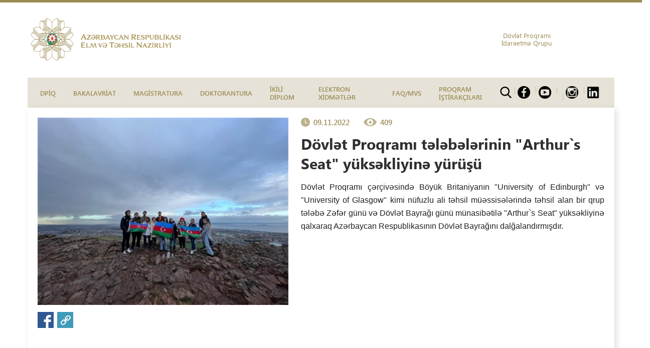

--- FILE ---
content_type: text/html; charset=utf-8
request_url: https://dp.edu.az/az/news/2472
body_size: 48273
content:


<!DOCTYPE html>

<html>
<head><meta charset="utf-8" /><meta http-equiv="X-UA-Compatible" content="IE=edge" /><meta name="viewport" content="width=device-width, initial-scale=1" /><title>
	2019-2023/2022-2026 Dövlət Proqramı
</title><link href="/css/bootstrap.min.css" rel="stylesheet" /><link href="/css/owl.carousel.min.css" rel="stylesheet" /><link href="/css/owl.theme.default.min.css" rel="stylesheet" /><link href="/css/jquery.fancybox.min.css" rel="stylesheet" /><link href="/css/styles.css?v6" rel="stylesheet" />

    <!-- Global site tag (gtag.js) - Google Analytics -->
    <script async src="https://www.googletagmanager.com/gtag/js?id=UA-153505240-1"></script>
    <script>
        window.dataLayer = window.dataLayer || [];
        function gtag() { dataLayer.push(arguments); }
        gtag('js', new Date());

        gtag('config', 'UA-153505240-1');

    </script>

    
    <meta property="og:title" content="Dövlət Proqramı tələbələrinin "Arthur`s Seat" yüksəkliyinə yürüşü" />
    <meta property="og:description" content="" />
    <meta property="og:image" content="/image-size/news/2022/11/600/315/0/2472/" />
</head>
<body>
    <form method="post" action="./2472" id="AspnetForm">
<div class="aspNetHidden">
<input type="hidden" name="__EVENTTARGET" id="__EVENTTARGET" value="" />
<input type="hidden" name="__EVENTARGUMENT" id="__EVENTARGUMENT" value="" />
<input type="hidden" name="__VIEWSTATE" id="__VIEWSTATE" value="RYSOWQn2S6UFKuPLKVTfVsg9CBpS5KPUhUtMBJx5SoWkkLcF8yuaKf6fF/n012kncsa2YCNxZXNfcDU2xxXjXmonsMybbEsMhmbkvXnf/EHOVvEuGt3L+Tt05h6TNPeX9moWwueZsp6tAm/LHfpR53g4tltA0yy3xH9/k7efkwPi2xvfqMMawlPRKS7tgaD5fuHSs9c7zjf5mjmJwUsiuPjr7AMJ/yiL6hUBbaTmELEpY3rCDF0XpCNSm/jww5nZMxBQIuhcnvX/cCj4Yn4Fas5LKY9WMWYdW73BYXWfu5WhBp/0vLdcP7NlUMQDw1FetookFkKnrBR7CAhNDMoBtTH6qr97NNUP9hdE+ffsPJ/QlSl4l0ygyLT7xtaK8E/Vc431RuDmMDKOf0Xnw+ePU97b02sXWKRBWvTFxJR+1cG67N4+8+uEGgpu+kL6z5awyi4JmXbBmgQWTWIhV1Lg1rL6kZsLU6S5SBzHJBh/CaeIs3i9FFzaLzZ2IqgiAhGmQqyFyh1jE+ucBDZcPkQa8E3zkCU3x1I3aRC1yhJNcV21L6+EZ4YzA6WII/CwLW9P+rYOd0bSUe0ak4xea/7rPTj8QtQQ00TbiVm81bPdWT2bRPYwBfniiJg53d3mOQmZPma8KKPLXjUdlcVUvuY7l2Vv7owBAAq1GCpR8mIEytDyfE4BdkL/koCdMfxjAjDrE65zp+QQn56kujUSERrCpH8/GbIt8OlAGJ6AKktEUw1f3ejJUbTx+BtwY9j+yaSqn4cFryGXVFBSjdQYnks1cuJal5YDnz9ZbyNQMR4uQkMfMzq/wBpKcnrGiS9YP2QKLiGe8MBZHYGOj+PA7XxDBzHBIPTU0IG+rhhviNcTaYMO0KF9nrNNJjgG2/0OXzQSFalarSl5vdPnNgW4LgY9KixqExTTOHiV3z7J1onMLaxEcQdL01ZarkLae4sAYKPasls0SwzwAwT9QP3dAB4L36JnlVefwHNLx+7ZPUzku2teJZjUQGPcXOYUGnZPBVc3n0hAaMhGMhwdWgE2Ispyuw2k07/nO9diHnZpmi0i6q71NGZSht/[base64]/Xu/auu2fbijN0DIzQypkDjpx7y8QQa3OBsh45FnwRzRQ2fV4Cq/vlWGSdOG4OA33nY3coSPMrU/m+TrF7v0CPjFqNxnAqxT3//UWMms6fSYBFtZljT/TvcyMBrJzIgD+5kZwb3Yc/v+kNbWWiaM9tTr1X/nCOcwdPO0dzZ7CqnX8JJ30Eq+Dv48ro7tpS/WBPZChKtQw40NiYk/546LEerLWgOhnNHUzX3o9HFW9MoxdDPTVcKDgKPEwfdOR7FP45IdjejCXlhwLQEj5ZPfm7XF7BdlTGHvX2BxIlEEW6OKK4K9rK8j09Y3/xNH5Qz3hmSYgloM1A4RJu++W4DNyQ+SDKpd0xRaJdUTllh77y11+i0Es9fsULd/i9+eJharOVFyUCXiY2xSLKeyQqLAWVDeJsDS5dgs1Sj7NJh9YAEbwYce6mEwNEsrYbvAo5sqNanxN7BFGSrjf8F0HgzUsIDDggR6Q0ufs8lwjECWB4V1eu3g8cuxPrgYuTXghxfDQSwYeN7CgFNwwewFzZ+wxP6f8UQnNW8fz3dRq5wiMjdYVz7uo/RcC1+LSGxASzZvm3P+1B4d+G1i8QoSF5VJ0KRq7PoX9pLQbZj49HUMhhfUrSR7P0pHlFnnFeUrZvxE+u6khSOhT8OLJVyqalcsDR/f21BLZQ+KatrvTzO2nkTw7DDT0qIYBz63x8VkAE1y2rTa/4IGE1AeXQ/b77f+mv3n+UheE+QI/BBxNBECtDy7SZAeNHxP0Xz85A/NFMZ8XviUQsRtPASHZ9C74pIF2zDZ9ou1iGTzh/VnN556TmV548KPeTCEUlqELabywhSMAfNuKh2ytITY2DgbW2Ef0cDVj/G7SixAp0Mk4pwGyqQ3Dbf94/9Q4mvuYNyDnQ892lIVAz/jvPvdphli4kjJPyS0l0QWJUA48Z3yjY1g3JeJ0x6315SMVrWAJQzJId67C3XbvZbfTxMkYLqqrrFIzlTiDaTXCJmKK/cZEhOGLD/jWKPd31PkvzlDQAzGjSaqUMLPS85ih+2pj2vpA7QjZu5voThrkY40pkRsGxZUQ66T418LgsTmCtVV5hzsy09lVbIXBCjSBxKmEtzBOYD60j9z7LgmBF8GiyxSjMByxBll9jvBl4Rcdmyry8MVWoDMtcxZYGLq6GtAaqwYCoBTXI/52LdXHsAsrhxpruGsPl4Z73dBVdEwBpQBhSVar37hc54psE0vEZ1HxmzU5+MqFkwe7JQTM/rfildEJ4gqLSlrn6B+2HCFKzOKuoVGAu695TfQeSJQhNjT0hzWJKKybs/0gYzfqdkI/jRHmLyB/Qtszp9YUoCgWbk1IFjyXCQS0ajQhnBhIN+MEta4ZrTy75SZF/O9OuE/v8e36J1ONj78l1c0xPk5C60E7UGGybEZfaGmda0og0y/UVDuB3pY0Q3vRh96npQrNHOCj4mkapY8x5MXRUfHiacgck9Y9uJUm2U0q8UmPXQcMjjS7EKpKruS5shS25nHErJXI4OcL4wQ7DMV7emxbQ4OlaLZDttECOIHfV7dVUDITZGmYvNZVsCuBxCwKKFJpfFmRdJv7UCUBXl7Wq3OGia/sJ8W5pcZP5HTA9Xt2g6U0a1FegL9tQ1BUWkHA0Yri2SFbhdjU1yWA+eagc00MEkcOxzOAPzdyYMpgwo2AhxUzl02qAMrFW/B28WHl8hilrX6l8lkoOLz7RsefIRIjq1/[base64]/1fZGjdgk+HZ9H5LkswUB3AumMxSLxKl6f/yK4MAKeckagls6VLGHFXyG385B0wQe8k3yqZ6jLnugE8h8A8rWy2jrRXpU91tRwojUmuHhvT3ceJq8TVyZc8vkdRgCd/F5/MOcKJ2v4vT0v20UUkpsTkO4ffWTUe32EpUXDa5GbED/cRtxKQUfRDrVXlX7UPIakBtfQU3daaiuuynF6PRo0ZoF4tSZ6RgJ/sfIe6IWgQl2+/wgWXKK9xfaD6PIPU+tP4yD7a/gAq/WRAASunyeYRygMq5B2ConlzTZm0uaMsJWs42c+Rd1h7RF2acU94GKV6i0Lmeqcln+qh5ZGPGn57i232c4vxBpL/CxRfC180vQSpYkJY9o3vDXt8ISTMEBEKaOPP6Y7UdrUJ/[base64]/PHF56Md6oNVD7XpW8WbM08eMlsnUcaactrT4EGjFgCe+ScG6tC+mfgQXJB+gBs+z5ssZWT7OvYAW8GZMyEockyJ6OXdG0t4kDjz34zzaiTpURuxqrZ3570F9XyW1PfHiSvo+xfUinmZG+RQFCNczeuqM0+veh01ZD0xtZq6CYq/PluCaqhOZkoFuZxVuPg4EXixYf6LtfjdXDTkL79+DM7ZF5vv6EtaBVGkt+ES5O2pAggtEeer6uLdDklD1E/0TK6521/mwWnQkeKrdRITEqs0x2RzqzXAfCuXHfnnyT/GmmCUdPbXN6nw4K94dDj1sv1GuilA4OSHwcKkVP7b2ZFDzjrFqMnEmb7ayFnRwlijuu9ObOZP/BLJ7LtOzfpupO/mo5L08rmIFCpdGrS3RzkCenMVZbhQ06fNYoSY/6/wdthnjOo69zi9sPhtngJ8coEgGy3I2ttgGCS3omz/53zDDN3Vv4SLh/qi9qQejWAh0WbuGzjh2GLJVggdREfGQItokCRNErlbmFUh/KSjLOLoD78rYgHIdaxI1ilSX+D2VNfau32Mt/Uvu9zx+ymoLCCPI+h9Co+qSxC5VFwz3qeYga8rvAeclqD4GAm+BUgW6cQASTjPiZJEPmoFXzrWg8fJ8O5rkFg9EgOwnf8rcTe93FX5/5m4RzJi3rwgYLr10k4TiFd3lCdXnCh63/[base64]/cgju8yvnvoKnK5mNWJauikG1oz7SioICaumOu/CLEgG0MDjIj3EwM7/svNwCbgwILFTIL4SVZhIZE+OgeMk+lutz+RmFFZkE1khJ3QC3t054Gff7hMcsMUWH5EerCgjhP21qdCmaIjs2d/q8qi+i2r/rbf8VS2LdbKTfMaK3ZIfEJrKItsX68Ebuv9qirqcLKgVQEMXDo2N2HukUDI5zk0/8dJNPY90dpRHALZ543S/g794M2QlESOS0knwZmm/cXIq22W2yxgIZwuRiwQgpax5Njkx/2HeyquwpRUD0S1d/zs6p0FzIvSlVOpMeypetenvjt+munGlJZig6B/sHV7eM47JIpKIWURDOkoo4CWozjg6Z5D8I9XFz02UuvxUhve+i3XOWo9OBNZyvViCoGmEa2Czuzr3JDP9tAjRA/fP5Oc4GmAfWeNdejjmPdj93kWHOupM6NF+Y4apZ1nAn4GTiZJKflErknI0yAQXv01gI4zXsZRyxaQkaR/eIuz/Vj8Z5jJiiAAxci2AK7V6e0YOxKFOJ8TQAu+LJ979DvIe67JOLIuvBHqoSx7dDSyrITL3AqAZt5NhrjBiEl1Vn8jHjsbLTNsNPLPjsTefWQkcNKU4WIXvHpLErunBjPhNkSyqK8GKd8Hox4hEUaxIzOjhbYqfctqJlJZn96vrJhsdvFnCc/HCjaXt1mFQAI8mfqLzfWH8+fLB0l2s1Hp5zGLEfEH4Fgllzz32W1BgKKGFblyR1zEZSFZJ9+NpWE1+CnjtItji4j6eEcwq+YX1gJeObbWl1oQeleHzZIDfoR48GR1dOAzB/w7nUVNVRPU4LpRZBTzihTD/[base64]/qTF2tAdHfZeTvo3hj1LxcgUd8FDhA3uvrazAdo0lJBnNEpaJSm/WuEaqclwX+Ayafdf624XFf+bjioQhEHE+OlsveY0lhhgymAGvpIo/P2q1TQLSSCnieIm4XHJqyrB0Jzsx7JdQY/qfCC+b30GjQQ3HDqG3+Dyvn8lskuvF+/NwV+KcXZSquP/mfw+ODyerFgf9+KikynoulZP14x6eJ/jFO1H8gkiudcmuQPyMA9chSDLsgIyoMSXCzLgslBVYER7cBSZcu6cP73Jo7tWr9EncTRgwPuzbuDhmGgxbLVfYvwL/7yCmTQezDs34KLU+l9SllKnzDiJ6KFFm+HW+Z3oCBgLOz04iBXsCq8ZzXLsY/mzkcGIo08000XhrlqGgBn4EUfLIpqaXeXPJHifeJchvP7gfNGfxvzN0PAzwBVLc5Y+KYZsBJvt62VSivIMq2okdV8yUqh+w1oOAD5rhyYz6mf+syU9Uin7CtWmWPoCR94X+uwNzawkHkzYi2AnS8P+IJmNFcT/GK5cnQfFKgefzG268kanQNYGqIo2xCwLBFGUeoT9YXJaF/3x+AQJt7sQYIVlrc3ZYXqrxOpwa18VPAnClu5M2vhodOOrFcat/zYMlchRvHis+rMhsqcpTvW1S5U/1ArxZu+x4WQdH+3EMz517xDSSktICyq9XDzU2beooVF8V+bultcrSx+pGoDC4o3d7pxvVft51NRW7/Vu1GT3sDOMbihXX73QL8YzXCYVwjsKXlGx8nXijnBLzTbKMjzYeKnBdUDXgNrKcbEFXdRD436CM9NZwraGdGE7DGpdEiROx7O+ktSVeuSZ1O8NMX9Y/PFTn7mtXiQHC9PhJIb9VIPm5a7cLQGRBQ+lJYp7nYuKTcWwW2MTHQp/m20mLZAApzZZBNFknRHxAKS7bpN9SbW3Tb4PcFTKiJlHF9Q6dSDqnlkHRqxUaB0gDZlKGgOkKH29FP7uHhuBlJ9cHgwXFej5yFVPA+S2yE26Wx/kVRVM+AGof9qftxUYu7/QjLaQ6ugWoWAOEu+oPFAiG21hr3eBJ2Ih4GDU/2bc2wJwDcmoh6QdaO+Vq9FIK3qaTUOyDsVRCMoLq+dvkohqeGr54tXJI82iv0V0yFgtgfBxK9GoUc7LDhpAKh9sd7bVmXzVXZWtZok5R64/7bJdLb7m+jJ4ARmYBFpBNvrn9Z4jdvZaYeWEJpCDJ6NInXA/ULAJbg5r6F6heK8wl+NbfysKRSte1CEfSe8LVhLSZL2lG6S9ZrtFdHsdNpfjNv2p/P1DKumXFU0ZXiujEiehh0fzWr0sPXM5Wigaa4x6dqymtJyJvXeqicFiOD9o378RoslwdBB1Q6OibsuVhYaX3CcR8G4b6bKLgCbs5hmtuKokPXkb7y3qWipDuAoz855S/A6uT1A2GQHXWzt+d+tD7dpJzq5vZPLzmyxsokoLdWW3zKUj+ERj9LVDDRIUJCCzGG6qAO/y7pZeyzw1N8zqTZLK09EifUDowzMvwo8BojyAOPAi4SnUDHF2heeL+dRX7c+pKxTeOhuQF6637GeLzz+YflbdCn2pQQ4mEhrB0gAJAgVx/BccTgadzsWEcMoYN34zwR+2Z8nwtdw3Mmk+O+Ca2Hhya9lsHHrhtpenMUFvylRnnu9SEa25EIrpSwnMXS9lrarT11lkBr47YJTk/uyfG8xVY33nlCNcrxOn9/tD1znmg6muSSjEj1xReADG5RuQiYkBCzvHKltOGP0rYR6k/nBSsIRGJG8EfTd1BTiip1c6obAZBNLQsbr7DbIF7NtiIBDECVjRue3IyLQA7l0udnqS3OZlGQ57z4jedy2JU6tcfSLCt4RNRvDwdHXFARGEIF728w/9HVpuKYAN/IofERLfah2FXKIIiUhebV9zBnvIVOXQVEb1WDdp0kANosP4u5yPV3tfjHmy4L1tFIC0dnldwdrDH2BllXe455PotkhTOcwIU2hK8lLJoioORzHZT0aKW1/CzTxNW5zzTsMW1uJHl34Rbea9AqZKtVk/zvcqwVDxv5sPlIhgIIDYGtWnBQHAVIDYzp8jPMdmPgh6LHbc3izTxygamOurhcCMkHlscfubQlhO9kbRYLDqvtd7WkC/kodXDT3W2/q4+fSjbqrweKoXchX0UzjYe7z7XTwKq2sCM8MPSHmpmHGvqURg39OGCBjnpyOyH6lHP3eryuUWpbbg4LIj9p0Ja2Hf8F4Yje9D6SRzejjdfaoohTYzjz2qKZax4OawpCi28NN2J8GZ0Xcn/lAkQ/YxvdR2sPXlsAwh1Yk2zh9UKDj0m/J3x7KGVTa4lkvWEPGdWRNEYZkO8H3OhlSBSSU15FVxCj86Tg8oXOVN9Uf0snD3fAYlzYjgorWFgOtqXX80foBQkd9RD6sMMO0W8o/oL5Y7mgbeD34137H6dRHdKXXzBeBmE4oPc/Oi+QLc3BV9zZZiJC8L1aNDMfHVFjYwLvKIdsBtcypaismy2u5PzLVMEiegyIOvfZKsLNhHhwYd/GQRqhfq2T1CaQantiT738XT3Es6vwv/a5wQtLuIbLoBvSUsF3079cM0lFStaPcCRS2TLck+mbfKK/fWgpP7RzFHRLZOOvVknWu4tw4NIAlp49gnTYcv5SLaGiYvsQ0ijz4iDTNsw+F792VgKqsp6KD6VhhXBo5lVsgy8uRCZjN/iikwNx6p5HTwqM320UoPm7dkcYZ6EQYSCNjPBMzuJ2f+7Oww8hCN0XvdAXS7XIPcvISlAouoDqwa9xDELV1uCBtcJJ3spQWq+Ex2QGE75KYU/46QpGC7d+i8GTiGt58DlPeFbqcBIScpxzZIC8y+EI45MTD9Z2DT1356HFevrCLZ4AWAqcs0uzWdAA1f07jdqOB0i/tH4bdmuJv+ubWSmxx8GdGVtUOSbCll161YP+XtN3hsu5JyZ7vLv2U/6I1rnGU1lpw3ZY95xLSVyKB67tWmFxXGAdfK/[base64]/wZ5WaDkZ2Nf593Qx/yhYS1UC5vkP2xrJtFmUBZSgtIWzMg3lgh5NQHVcMaVmNP4J186mzeYCHo1MySMxBmoPVTKdGE7ajpLp14c3cETJl3DoZRTjSPhvr2LRIypIjszpWVp0pD2Mgae/[base64]/Q3Wffx1ctmHcgiFEwJkhqoJ19qOontg02Uv3BcdCCkigupntrzqAaj63Su90pwpyaZIiUZyD/82Fa9hQHERfV9hDfp90CF/EdSaLuKqi16d3QXrjvHBw1nok/MqPNaCY7fdDzHucvLqK8KbR+2owZVyf270S8pFrIdMf0iwEybHh8zI6RhtvpqtWcb4OaQGv7T/+gv+KBenpdP+xb3btLhaT6F2STfQGTJeuzgiHXn59un06SyBSz+KnYK+TGYq/wlERBEczq5uMtpSTj5Yx6Yp3W4x2BYeVeY/Ik0f2YSjGP6iVILd6+Y+XEjWvPn2m0DOxgw7nIVUwYIFrdMIwsU+yDNk2fzUeomMG+oVNAC+iXnydsdn6LBvH+RUiI2vWnFxiFWqiCFmlmaRyo/RABAqdt5nP/1AgxyoM9e4OXWYhG4Ft19p739qTkl8DM3Ce36MzGKDXxf3mSpjXxc0NK0BEZPVRBbFwI8R7I9yOX2Vb9EFSHxOKBMBRwXC8YeD9gDBSOfsfX6WUKbetDU/9AIOV+imOds0G0n7sMAAdkjdudNninJCj8kX/oIGFIxYEANb3jSCfYgwyNW2+SlVfwI2Wcfsb7FJ1KcF6KDdcoY58nTOBP1FCERLBP4rEYEeRA43xmGzKkAhWgbSuQ/fkRn8CMqGMW5kaxaSs2cpkZrIl/bNOgaWnISrWkjYk/A1a/xYmu0PyB1EsTaCWaCfCy/Mc2qjxKO8nTLx6IFVa2LlkhZfhu9TPhHMCVYmXVAMHdcrJakSmMRMh4Q861yaAakXFGXR3w28IPbdmcmbrh5bxTq4uushkj0wjaZBFdclXYq8WjP4NldBb20N1kp/56prvhdcum6dqTjUOiCyFyfFco8lE64IFGvlhQi0ENRfLWHcoPrp5/4hdHU1XunlTve+0AKBxuyu0FsnlPy9ydPV+ubcr3G+I9pKOdpwFBSVVnnbj4aaXb2avLbo0lPP2Cb7eXxn0reOk8R7qcP6jZDIpMxqDrakAjDfkS6cbfYzsJ2G9KDzwZn9fFQPzlcbtFBctJEk89LGA5vtHVBhDUPg7k/whT3QGkfvknLdu6PyE6c28b9/wP6K3iZxwD4WTaJLp3BjcQ/PPC6q6jrKl1zUpRPtoo2Huee4fedzGeIEGbBwYyZzSrUag/M8w2wfpV9y6Xv56EXZCjGjn3Dx5RyqoudWsbJYIhc/tCXBQ7vMjbuODwJJqBOOgZn1ysydE7CwETqwcOxtZLBU/mbpVe8fXIwOVFl8ymtTUoLPvHAiGezy3/+rXivGIvpu14OsBQvHLGRNQRg9OCm2YeBhoUCmPHdG25Nfd6w20ZnYzh5T+TQ9izl2KIRA1KRwusVSy2lRdG0bqRY0zQoAkiwk0RGuEUrnc5gH3bp7mRMLmGhaSbitNX9YA/T4NFPZ+78FVBPaQnQT6kQFs1qBAUxupIlOGAgGpfUArCDvpXHndVb+7OqAQhAEI0WWPm4gZnxWttmxuscXH9Ge5VCsx2yr66e3x3R4LeJHx9HqO8GNitjVJkFumby5o4flIBIwfwD+oYM/2fJAmer72PRDARODKxvlnGEqn+JWCgEZpXgXJeYy4GiDPlzixcBo5lrOeoYOVQ/YppR/O6GSMpuIcNPXGKaS4p1qxXGupibWcY+EImThNqcqFXxkyRFqdjZLSd62B0A5BwqaLXclljjIDtpVbGnc9k6VJdIdzNk8Md/v9EWUrCYhtb0hioG4Zd3h/ski0OPSH5Rb1kkoGC/TPaHGav+M7AE4PqaWvyHdhIPOL2GuQmmQd6QmUd3T9WTZIMO/[base64]/eL22f6BOnAEqBOUqiLxdU2YQAEYfszP/gnMcbmx+IAjfTqdGgPi4fGvQM5zBu2vvxwtfsegeLcKrj2az6pFPbCLWjz/gWyK7wSJ2zlENG2pRB4z1lpH0WFIeDUHSOhaK79yQWAcfoiXiHHoS+yedMMPKMRbVkKl3S87dNIG0yn5bdFPbmQWxFDlao6mexcwnNFCHeb54LgvueRelIUNnxr10SO8Mj44x5BshEGbCIUTK/PHBuxF2E19VmdP+PzWTNcTY4YPCq2HGhNAaD5uOC8IzhwadHgDD96hLLtlbD5TtVnAQBDck5qXo9sNIlFav6UEYiwdb8TrUL5GnqC0HG7adY7CjhSX53yEYhRnGisHyhUVUvXmOad2cy1sYwIWtik7rBg2wQTK3yfHANu77ZbY+jgL/m+Drfpg58dLO2+5LhoyLqzcYrIwySB7rpNQU+JHT8shO0fYTf9irWYnBKPXR/rkws4K8ZCiEigwAdjmElvyx21UtJRgOJgDTVCKfw/htSDP4461RJ5EmsSs7no9852xyd/oMZyEK8tsYHqelCt9nRaQ07g2weg5VBkbW0usw3ecYJfcVP3j251ueTD1tvIPap2+FIk6dAf4X3GPkT6WzLjmO1U0F3E3STtoOJ40VX++DB0GYH6tXtEaPZYGFWjymMeT7FjIhQeudu99QzFsKURVdbvDaUTUq9vtu0Uqy8CNwX9G5aCNb+4/R1xAYL45zwnstBRzx4c/EaeWn0wpYTYIFkNKb8aRA2JA8Hxr6viGo+iEDt7l33RglFKuvYNRqs+zfKRpRmQT0864o3jwBHJgHjUqIUF+VjKkZbBXZT6SL/[base64]/JMzrwC3rB7rCmK8jRKmmr0Qw9UIFoWm56vNOQu9lHH0XGvlvStpHdYywOo5K3kKU5TNqeISHPb5MC3XOfB35amQFycVZ5hIKPkMVTROkn8+HC3XRr9sTqkfoiyhYLYL3xeVjNDZAUTkv41lc/4Q5R56KsZHkcWKDayr1hm8l62P4bYhNgV+NzN92ES5nrpi82+GZQaBjAdqXESt5TTC6WfbIVCLsDooXTp8hbk7ws0YXhtlmkPwDvMl/uFTDOE+2m2KKikb+UjYmIFabTBnLrkp0a9Do2k5xbE6ITl3I/gtmbKYxYBbycB8IqjIzcCMgQdTKgFd1o2RmDw50oiYqbAJX+TkTXi/LEciMyMwMqlKZUthtU1gIC1AMKK7JoqXE/3Em3CNWLpOpEEWf1P5M1mAgBldTY2naFOkulVo9EnNPSgqjctAJ6r2lMys+r7hVAgUcyPDcPo/mep/0Sg1CN47QAdasRKO7+et09eMYUh7r8IKbNZj/sVuorSRBXkhWTj9kzPbO105i7Lbr6pTOmYRZbntgyuA9rPFYKDEpCFaOPqK+SUgFqTrLdXCwH7S9FiD6Q8wLguNNpssac61srUDgzHa9Q1DZpvYaI9fuXzIgeMCSszhWxdlX7EVq12ToTbKKnTOGIG0BwpUcm8y/qNrpuMQzwE9X5V9Ta7FTCF8otf0tXtKiFtDWfOwmHihr3KEIbi13y1AQfztTCAPPlk48p9CsyD4aiyE0AOFXIHT14d4lw2izAWtcJ2H7x9pfJfdXk4dCOBQB+GCjT4udQw2pQBKSoNRlqszE47vZo3aYzezoUD7ekstvkOrCqgSedeyRUgr/eo85USoYiaeqtEkIaoMh71maTnyxUReFoITSqJdyIZrp6W9P2u8PgO0WDkjeElRAmJXdrC3fOVIggP0j5nd9GO9KVCPgPN2OzRiLQQ8yEkXKe/alJoACTbZ96D6h3Zzub8lcFjbuOud8rVhkRZpg+XhZhnCemlVE+LaU+zUd2qxxLO/TWMjD4V3u/3fX3UEPV/FcGRs5qSxEEqhFyEqUsFFGPCnOFyopUxk57nOlqxaZIJiryd+rJrM5UPA+sT4/9VuGt9v3ZHciRj5Js1Yoh7xMiZpDbVdz1WctVgSlexfkZwHIhDSc1WWDszLG1RgfpNdgvzlO/Bncc1Vt1NQaeKKoH6hd243/ArebsgdrJC+NAn4pty9wAeZqLrVSiJ1kJ3iLuX5n2odUAS9y/TlvbxShkF7i1jcFIdorECgtVPf4Jn16ktiNF0e2yQOrXMo7gGjPAmLlorfbtqR7mtV9ad3l7vvNtH+HbfUr1YFEw0wNHNkra9J7YG2r37OIQybAGUgBh72JKpbzQn+zC/Ka/2GfRjJt/l4dVFtFKpmCkXVU4ftDutbD4BjTKS6Rvqa5gZbZhKkSXtuuUF7IITYY6gCCGFX0EChGedl9s/QiXcWz62wRnjqXTmFQiXY07izKGBK9UnfoZKM0TKYPVndvtVpbpg/KCf0+0pGKRw14sfoPVV0g8RJuGEN4zrqBEVbWNk5X+2H/XBmzwd+HpIEr23/jW4/4cIJyaKMgadK9CMqJ7mVmsQPxEZe4GItTxiHIn1XkMKZzNPT28V89bHaW9pmomg36bAMhIeJYed1+S815Krs6yiohdhHflO3O8bCWAcsFIYcTUOGjris3T9yFgZebSJ07Zt8zXUatcBpg0wRVuTVD5esmtceQmtyZFbwyq1XLCAvaSL0N3gu/BLrsobkSgZIB48tU2ZkceTf6MZiKUkQA/1IPA8ivolQDtTiBSi/m++4/JrlztJA1OgLnJEvpKFDKY6yjEMGUNHlto625khAS2DnBo80pFQFoQ8VnomnN9alEqmo9lIymrjJy+GZ4VP7iToSiyZZkrtELJcEK1xARcO0yo46e4DSkV7qBZrXyAJ61FU55x31jDRcjho4O6Bl/KIZyhlD+6LpKbYr1w06JqE0+3ZF9Hx/bjFLKukmgE8jA0lpjQRt0kyM02mt7MEHDR+GVP4GigKgP5rz5FuPF82w3s2v6RyqTgv4AHblgqzbO5+Q6rGwFD9Pq3Zyltl/1Rba62ByNgpDIYCA0g3DDC1abSSFrHANk+qqA+mf0kJYt0G9iOkGS09f59Z05nMz8luH5Ugm090edL0jgp05mbYi49qnPsCItAxTOeq8ldFS2Q040tN1XdsHzicOSrVoZ+8v9Q2LErSNbt/sjptXGsxijsm7pRfyRxmcehc263eXPvqFYbw/l0GZ1fJHaEwnToDCLYmM857azfgqXz4PrXOGXKJT21BUrFHXHBFzHf4FUsW0qYAHLwqQTmqmJ9oz6YHSXk0sR8/54vGkDg72ssIOIc0/BP9+o5gzEtHBayvfCoxUt3Ni6cLg4hqgmH0OGP/lBOjJKkbAj2OFJIlE6IZ6Ax6xLukrPrHGgYgdy7XCpL2BgSKXuXBc0i8I+wlRQcluAWnxPafb9rV1BO6Eywh9wBdic8umvgWuDSh0VHl44TdpwfxPVaLujYoO4Uk7lC1q6+2JJaV20Yg+GdYmTh7XGhhPWFerOuG4By0tQbSVW2L1bo/2HIvgHLc6Mq6IoxI0AHLRhqC52orCUkyROxe5NNE5D8fP6Z9mT+MXVhEr2tTejn8foxC3movDtPMGIK3D+ssJd3HWD+N1tBHxRhDBvMr5nZ+1DsuizndGYyFA254y8nonWtTa4aIaq6HQMwHVF/b0BIwq0/ANQbZTXnA7aJzJMtixNbgUMVRboq+vz7yM98WzUp+bjB/tVieNXfObMrZdRvYElRDJZ79FI38Q+K5yprgd1VhkeA4JvQ5kZa5KiFlQDhZurAxtR0LL3WA4JmFODL8czZjBVyU+XwGAMpF6ZkrJko71fACeODzERU5ClvU2FNrbgmQXv43FLK+do93W8axQnIm++Rwaa0ElewPPT/[base64]/lx1IZVQU78U7yHvIVAdX5g6M65Kb6VOXIK17tSdyAVUgUs3y1qxsKppvfw97IHEwycRwDQ4iPmZk6C9j1NtLIuqcA6BcDv/QmjvOs1Y4KCN9o1N43m7a3y74gHiM+ZXtQpal0MlmO2t+ryrU3R4uHkR9fnwK4f2G6MiQzR5//stIQ3AWe4zIUXI0LXbMq/Q2r/wiLNmlOF3wdS2pIO5aFMGCnrkQ8bHNKV2as5de+BDkBSsbqqmYix8/TxIaflL9O6ROv1d33iYb+IRYEe4VAACEQZxHDvwoPju1gwdcApXi5jLv7z8tdaFjNRRIGK/0uHVKXdfklgeN/XbrQXiRvxzjcx6NvNOB9hJxziY3DPRYIiRj/S23mrDhvcpAqN4egNNx/t7w3y9i1PMN+kAxHv7hccr/SXfxLQxcvMivb5+aM93E7MTRDOR0K7yHs4tSaldh8xzGJuACjstGbuPr2IXf2v8Yfdu5cdlXYxBwxT5zdyW0nQIjIae/28xTBdgzSe4FrGajzsYrAy52ySS8oTabMd5l9/LlvtK1gUE2RAHWmFQXMWHU83z6xnAVz9+eEVGueJDpbESEyglx4E8zTBO3Vj5qi/lpDeMmWXWZ6OUWo1ng4lRGURKTk/J5Q+0iMs5982ERT0xztVGhDYgy5MtJJBNvMdTJ33le/34UvEM3ruzK6XZ/HTf+dgBlZD+arZZcOj1xQmay+e6p+58pO/9uiCcdjin71Wa166Sx2nuF+XTHyjAV27aRXoZhg7TO2tn+JbaVvxWBFZaKbGGaKu72ZQT/MIr1d+YQpTU8ANaf5P9RJx8BmF+5OmsI1oMQmv0No5i34JE7kXThIhyTjdjHHAH20UmGWswK1B7U9ioMMEeECoRhZ6UpX0hjByqR0ZH0jM+ccrzqKuhdkVmyjrfv/f+wDz1P2Y6i0DIMmbqeTesMJT9vacjPf3Z9f1c0H9+V3Ojh8wqgg+A2r/n1ZyP/xVju03mJ3FpYquHcGKCaNUoGVOIn7G4L+aGd+f7zyQjBHoZzIUsZs7lZfDoLqbUfh+4eyzIcThSlK3nv4LHvXKtNuiZ4VfwcvRnWNg4JO4OAx6ZiDjB/59BpIw3oVylfMtiNSoY2WPA3T1cP57lj+RgfUB35ODnE63RaNcFrvlFfxFZvyCCM8XO+vBoAaxjbqcdOCM39NFk+vP6e2kqDJT6vht12DEyCwCw8v3nZLF23kcHPrRpw0ge2MKwnS7M2dFUTQ9DKS/HMAfI/QJvNBYZUiuy0wQ2+aJYm3agqfaXbh44lNMs74eJJ4BvzEkKnqwoYdH+xheYn69Y3b0+/lcsk66kgt699UVm/1yhl/gsq8c4EpPCtOTGN3PXEtX4aoACYsEGxFwtoQgM9oEH37GqIqS2JmSiMHytNnBiwkcVbwatl54a1fyPXy3PXb8mfaD436CPKVuMJxkc7NqHgPjXOBhkb/j3prC7WgCwPTe8CWdFiuaKebnuw4u59kuBEusRUGEux25n/933ZC6TNA6AD+ljkl3V8TmfQrMj4EkmoLuhEyyQO98ogv9znwT568/lb3F6hAcb9spivQPYsZUkaj+5JS2PXTF3soWC3pM09G2fTznq5H3ZLR28l+/zw1wSXBV3SoxvsXtKHH/W5cX1bDj++UbR8yfvFE78rCz2UNz28c0vV4rj/SmOhxMqA25kUkSqcQUbgysIcXR5oBEzCKRukdJpUPEEC9sqnlLn8YlrYqBMo6stqynPY2KwgBqVth8Za3SXVXvxz4O6kZIfekWtrTXCiUEi1zgukBEblhY9jyBnIhoTzj5TZffyX3bdSO9tO0ewq1QD2Bh/cpU08FK6bNkh+RlN2wqZcM32FFL/6RDRCjcgPlHc3fdrzS7d7NPf/4eLBQAcWBqZ0e6MszifoyHIV973zT3dVdHE+M1jGUT+dv29Vd9sK7yvR5fPa7ZoOQ7Dv+oj3BuT7k/J/c37acNkDXDpLJR6ZXnacR2kOLhYW5rRY6wFLg6EiuB0Ur9u4brbpGmiIKj06bYMpxlTUTMCPwETTGKrpM28C0rp4IC5dvEMjiikewCP4+ulMN8okmD+vFKfmcKyjNgETsrlj/TT1zxcEsJz2KE59jWPVHjFowIDSdumaJFgzziYZndTqnrmkU5MWh7SR6X7EpgF3+7+egYg+6lTxl0tg3RApN6CgKSi4IM6Jt3YZWaTG/fSQIsQVikM/MKmMILFZivc2T7ABmTZ/J/JTu3WUvFYtfysrMOq1jkXmbAtWRs6XmbrfXNWEqhsyKEcu5CSJFA3rBAhKO7QLQFJ/NjD0bVqgPctW2KgaxzAUOESoVdJleqAKN7o/+j/bhBK/iof74BrJfEYZTg2HQGrnxDlHiUdXYVd6IZhb5ScDLxxLGYmr6+SYFi2+8EF6kyYDabVBSTxmiTEyHFDd/4ejKgiFCM3HvGxdIN6khrE6xXS3ISzUmr/aj2HUMz7UOYXV/cVAR0rteIMA8tCVN6Ppq2pIAHvdYYjW+/tqG94RDTTZ3YdFP4OJmOnULtCM+BWMj+RNk9//C+Ui/oYPSIydKmqimjJ2kjQoSS92e914wbELE21h4rNnJy8Q1bJv70188RIzbF/[base64]/Ci0/0BA7IOXdu2jIDnkc6bej/3SnhVdBmFQjr6XdOiXhdSWicbpvhhJJj5DKw4tqRu8fEjL6EU/BD0BqWgo56pNhG81S89FjzXIv8jn8WtS/555zDvisqpluTTLUFK7jV+o1ktParGGiZRtQwa5SOfAY10s/h1MNi0CCZH/OvU73wKP2/bntyACK2IbRMgwbKVQRjhYMBxZoCxJWlq9u8qCv9PwS9IPbNKb/EJnu7NnEaDqoUNpl84dSdc6k9tCV/WimHZnPRWSRxKOAxLwQF08+W4xgSTHliHkW13y4Qg1dIvruvoHeJix/lcPG7EXuNdJoi+/fioXfjv7JDrah/mrvFhXflV4CBzRnJj9TtCeemUo+x9dUpDpBC7cNQdZB3gWBkKIsTOPR0B5SdgrDlBGNBFcBavYFq9ORnMZlC3bkICzMriATSOOI+nb4kb/WdBmhYrL/k83XAfMQ7IdA+TuGgWAuOmwPlizYl7B4rIF23FQIZMkXFF9HEnyX2IW4ldueXrANwTBaEP5EFKz8ceKEVGNOBtG8oyl3EMlA4rZFhEeOccWNpn8b4rhz1TCbW13uRsFglh6BIBSpAYTpLAbFAMdDEWP+8CJ7mBxJSIOfeEUTqM/[base64]/RxIU0uVfqhppOO3M9jiff+CKUGj/zoIYHYwVlgYv1gEGKXWDyO6/VzBlvGFzQf3lpXxT3iNULYPcVqyRvOeQ0glfrw03YYLoM4jAsZUeHqvoYiX2yDMzPJnCvq4dMwVxDfCv4WTg7MbQ52G5EU72/[base64]/LYYHs++THSpkHchrTeF1u4iLgCwuJJVdcVvCKxSb9Jy6Xj0YadLHE3eU+TbxDrNefZwVYPLHBrAQoUT0x6a8QLPXEko2pnfDAs3WLOTZDzkNiUjP7inrRK4hH22PS5L9smZdbY82L27twujJs84HkBLdr" />
</div>

<script type="text/javascript">
//<![CDATA[
var theForm = document.forms['AspnetForm'];
if (!theForm) {
    theForm = document.AspnetForm;
}
function __doPostBack(eventTarget, eventArgument) {
    if (!theForm.onsubmit || (theForm.onsubmit() != false)) {
        theForm.__EVENTTARGET.value = eventTarget;
        theForm.__EVENTARGUMENT.value = eventArgument;
        theForm.submit();
    }
}
//]]>
</script>


<script src="/WebResource.axd?d=pynGkmcFUV13He1Qd6_TZJQ3QclIzoGSudihrAHc40_5JJsnjKUXKAepplcnAYsZVZJSqGtgj_g_6nTaC-jFpQ2&amp;t=636940097749177621" type="text/javascript"></script>


<script src="/ScriptResource.axd?d=D9drwtSJ4hBA6O8UhT6CQmiHbR4kTxmbW83HY3FQi0hM8VfgtOtgudNIi6-iS7Wle0YuGz3A-YFCAd2KaqSrjQk7OjZGRquYe8vpTs9wJX6VlJuPH2VlYhi7tO_Ko5iEL8rzNGnGHvuBq5fvZmTGOvB1jHS-Jgbk4XOyN4eg_fQ1&amp;t=ffffffffa580202a" type="text/javascript"></script>
<script type="text/javascript">
//<![CDATA[
if (typeof(Sys) === 'undefined') throw new Error('ASP.NET Ajax client-side framework failed to load.');
//]]>
</script>

<script src="/ScriptResource.axd?d=JnUc-DEDOM5KzzVKtsL1tQ28xDikRwhmphUIgETuCSqm4pFhFaNKDdYvmGKmVH-DBpTfr5GiEPAeotl2N7qCTm8nR04Y-gz6YAbsjEZzaKk2lsoo3PQ9f7P9sEdGFTUnYNUCksjoLITvTGpwdKOJfLTcp7fdMNld5AJmBxdg10So_o-UgfYwV3FfnQCI_kdq0&amp;t=ffffffffa580202a" type="text/javascript"></script>
<div class="aspNetHidden">

	<input type="hidden" name="__VIEWSTATEGENERATOR" id="__VIEWSTATEGENERATOR" value="125E9D78" />
	<input type="hidden" name="__EVENTVALIDATION" id="__EVENTVALIDATION" value="VH84TIaPb0yqUjMCQ38000YKwc9qWbMK3Q/q47pNOHZuu6XyAQHdL81aq231iVVbBvYHMX9wFzeeMGCHEzCYmzXAkYUqKJsgV2qDVfndO8zjH8fRK0CylR0peednrJCbAZuf6o/jQKiSPtuU8qUcnI7jhXRGcM8yzSFGYCRl88k=" />
</div>
        <script type="text/javascript">
//<![CDATA[
Sys.WebForms.PageRequestManager._initialize('ctl00$ScriptManager1', 'AspnetForm', [], [], [], 90, 'ctl00');
//]]>
</script>

        <!-- Top part begin -->
        <section class="top-part">
            <ul class="bottom">

                

                <li class="center">
                    <a href="/az/index">
                        <img src="/img/main-logo.png" alt="">
                    </a>
                </li>

                <li class="right">
                    <div class="texts">
                        <a href="/az/index" class="siteColor">
                            <p class="small">
                                Dövlət Proqramı<br/>İdarəetmə Qrupu
                            </p>
                            <p class="big">
                                
                            </p>
                        </a>
                    </div>
                </li>
            </ul>
        </section>
        <!-- Top part end -->

        <!-- Header begin -->
        <header class="">
            <nav>
                <ul class="web">
                    <li class="left">
                        <ul>
                            <li class="submenu"><a target="_self" href="#">DPİQ</a><ul><li ><a target="_self" href="	/az/content/79">Haqqımızda</a></li><li class="sub-submenu"><a target="_blank" href="#">2022-2028 Dövlət Proqramı</a><ul><li><a target="_blank" href="/az/content/81">Normativ sənədlər</a><li><a target="_blank" href="/az/content/78">Ümumi məlumat</a></ul></li><li class="sub-submenu"><a target="_blank" href="#">2019-2023 Dövlət Proqramı</a><ul><li><a target="_blank" href="/az/content/5">Normativ sənədlər</a><li><a target="_blank" href="/az/content/53">Ümumi məlumat</a></ul></li><li class="sub-submenu"><a target="_blank" href="#">2007-2015 Dövlət Proqramı</a><ul><li><a target="_blank" href="/az/content/17">Normativ sənədlər</a></ul></li><li ><a target="_self" href="/az/content/33">Əlaqə vasitələri</a></li></ul></li><li class="submenu"><a target="_blank" href="#">BAKALAVRİAT</a><ul><li class="sub-submenu"><a target="_blank" href="#">Qəbul</a><ul><li><a target="_self" href="https://dp.edu.az/uploads/fileuploads/2025/04/9dac891a86444800bd664096944383b2.pdf">2025/2026-cı tədris ili üzrə ixtisasların siyahısı</a><li><a target="_self" href="/uploads/fileuploads/2024/06/25cc9aa195324ee380c280db87b86234.pdf">2024/2025-ci tədris ili üzrə sənəd qəbuluna dair elan</a><li><a target="_self" href="/az/content/65">Seçim meyarları</a><li><a target="_self" href="	/az/content/67">İxtisas sahələri</a></ul></li><li class="sub-submenu"><a target="_blank" href="#">Maliyyələşmə</a><ul><li><a target="_self" href="	/az/content/68">Proqram iştirakçısının xərcləri</a><li><a target="_self" href="	/az/content/69">Təhsil xərcləri</a><li><a target="_self" href="	/az/content/70">Viza və qeydiyyat xərcləri</a><li><a target="_self" href="	/az/content/71">Aylıq yaşayış xərcləri</a><li><a target="_blank" href="	/az/content/72">Tibbi sığorta xərcləri</a><li><a target="_self" href="https://dp.edu.az/uploads/fileuploads/2022/06/cd667437d8d542b6acf5b000bbfff7bb.pdf">Aylıq xərc normaları</a><li><a target="_blank" href="	/az/content/73">Beynəlxalq nəqliyyat xərcləri</a><li><a target="_blank" href="	/az/content/75">Bank və plastik kart xərcləri</a><li><a target="_blank" href="	/az/content/74">Geri ödəmələr</a></ul></li><li ><a target="_self" href="	/az/content/76">Proqram iştirakçısının öhdəlikləri</a></li></ul></li><li class="submenu"><a target="_blank" href="#">MAGİSTRATURA</a><ul><li class="sub-submenu"><a target="_blank" href="#">Qəbul</a><ul><li><a target="_self" href="https://dp.edu.az/uploads/fileuploads/2024/12/c36a008f59b546be92ce0e395aa98e6d.pdf">25/26-cı tədris ili üzrə ixtisasların siyahısı</a><li><a target="_self" href="/uploads/fileuploads/2024/08/0290f47e26714e7d8122576ee8a46622.pdf">   2024/2025-ci tədris ili üzrə sənəd qəbuluna dair elan</a><li><a target="_self" href="	/az/content/66">Seçim meyarları</a><li><a target="_self" href="	/az/content/67">İxtisas sahələri</a></ul></li><li class="sub-submenu"><a target="_blank" href="#">Maliyyələşmə</a><ul><li><a target="_blank" href="	/az/content/68">Proqram iştirakçısının xərcləri</a><li><a target="_blank" href="	/az/content/69">Təhsil xərcləri</a><li><a target="_blank" href="	/az/content/70">Viza və qeydiyyat xərcləri</a><li><a target="_blank" href="	/az/content/71">Aylıq yaşayış xərcləri</a><li><a target="_blank" href="	/az/content/72">Tibbi sığorta xərcləri</a><li><a target="_self" href="https://dp.edu.az/uploads/fileuploads/2022/06/cd667437d8d542b6acf5b000bbfff7bb.pdf">Aylıq xərc normaları</a><li><a target="_blank" href="	/az/content/73">Beynəlxalq nəqliyyat xərcləri</a><li><a target="_self" href="	/az/content/75">Bank və plastik kart xərcləri</a><li><a target="_blank" href="	/az/content/74">Geri ödəmələr</a></ul></li><li ><a target="_blank" href="https://dp.edu.az/az/content/76">Proqram iştirakçısının öhdəlikləri</a></li></ul></li><li class="submenu"><a target="_self" href="#">DOKTORANTURA</a><ul><li class="sub-submenu"><a target="_self" href="/az/content/65">2022-2028 Dövlət Proqramı</a><ul><li><a target="_blank" href="https://dp.edu.az/uploads/fileuploads/2025/04/ac735281146b48e7ab2cc6023f05b281.pdf">Qəbul</a><li><a target="_blank" href="https://dp.edu.az/az/content/68">Maliyyələşmə</a><li><a target="_blank" href="/uploads/fileuploads/2025/06/98a66ca90f6a499bbf821392ed0c8d44.xlsx">İşəgötürən yerli ATM siyahısı</a></ul></li></ul></li><li class="submenu"><a target="_blank" href="#">İKİLİ DİPLOM</a><ul><li ><a target="_blank" href="/az/content/30">Seçim meyarları</a></li><li ><a target="_self" href="/az/content/31">Proqramların maliyyələşməsi</a></li><li class="sub-submenu"><a target="_blank" href="/az/content/29">İkili diplom proqramları</a><ul><li><a target="_blank" href="/az/content/53">Ümumi məlumat</a><li><a target="_self" href="/az/content/54">ADPU-Corc Vaşinqton Universiteti (ABŞ)</a><li><a target="_self" href="/az/content/55">ADA - Corc Vaşinqton Universiteti (ABŞ)</a><li><a target="_self" href="/az/content/56">BMU-İNHA Universiteti (Koreya Respublikası)</a><li><a target="_blank" href="/az/content/57">ADAU-Ege Universiteti (Türkiyə)</a><li><a target="_blank" href="https://dp.edu.az/az/content/84">BDU- Yerusəlim İbrani Universiteti (İsrail)</a><li><a target="_blank" href="https://dp.edu.az/az/content/85">ADNSU- Vorvik Universiteti (Birləşmiş Krallıq)</a></ul></li></ul></li><li class="submenu"><a target="_self" href="#">ELEKTRON XİDMƏTLƏR</a><ul><li ><a target="_self" href="https://portal.edu.az/services">Proqrama müraciət</a></li><li ><a target="_self" href="/az/content/48">Video təlimat</a></li></ul></li><li class="submenu"><a target="_self" href="#">FAQ/MVS</a><ul><li ><a target="_self" href="/faq#">Bakalavriat </a></li><li ><a target="_blank" href="/faq#">Magistratura</a></li><li ><a target="_blank" href="https://dp.edu.az/uploads/fileuploads/2025/08/1715512f051845178834ccda81b368fc.pdf">Doktorantura</a></li></ul></li><li class="submenu"><a target="_blank" href="#">PROQRAM İŞTİRAKÇILARI</a><ul><li class="sub-submenu"><a target="_blank" href="#">2022-2028 Dövlət Proqramı</a><ul><li><a target="_blank" href="/uploads/fileuploads/2025/09/5c966783809146288ec38dcb9229ff2f.pdf">Təhsil almaq hüququ qazananlar</a><li><a target="_blank" href="/uploads/fileuploads/2025/09/8d31db4d56bf4467bb5cea1df7c40d9d.pdf">Məzunlar</a></ul></li><li class="sub-submenu"><a target="_blank" href="#">2019-2023 Dövlət Proqramı</a><ul><li><a target="_blank" href="/uploads/fileuploads/2025/08/628403f4a0a04d4bb6c2a2b135375422.pdf">Təhsil almaq hüququ qazananlar</a><li><a target="_blank" href="/uploads/fileuploads/2025/08/59ee86968b004acc805e11da59040607.pdf">Məzunlar</a></ul></li></ul></li>
                        </ul>
                    </li>

                    <li class="right">
                        <ul>
                            <li>
                                <button type="button" style="width: 23px;" data-toggle="modal" data-target="#searchModal">
                                    <img src="/img/search.svg" /></button>
                            </li>
                            <li>
                                <a id="HprLnkFace" href="https://www.facebook.com/stateprogramme/" target="_blank"><img src="/img/shared/Facebook.png" /></a>
                            </li>
                            <li>
                                <a id="HprLnkYoutube" href="https://www.youtube.com/channel/UCzDq2uNkpKW4XRNmWqDtAfA" target="_blank"><img src="/img/shared/Youtube.png" /></a>
                            </li>
                            <li>
                                
                            </li>
                            <li>
                                <a id="HprLnkInstagram" href="https://www.instagram.com/dpeduaz" target="_blank"><img src="/img/shared/Instagram.png" /></a>
                            </li>
                             <li>
                                <a id="HprLnkLinkedin" href="https://www.linkedin.com/company/dpiq/?viewAsMember=true" target="_blank"><img src="/img/shared/Linkedin.png" /></a>
                            </li>
                            
                        </ul>
                    </li>
                </ul>

                <ul class="mob">
                    <li class="left">
                        <button type="button" name="button" class="menu-button">
                            <img src="/img/menu.svg" alt="">
                        </button>
                    </li>
                    <li class="right">
                        <a href="/az/contact">
                            E-müraciət >>
                        </a>
                    </li>
                </ul>

                <div class="mobile-menu-container">
                    <div class="close-part"></div>

                    <div class="mobile-menu-inside">
                        <button type="button" name="button" class="close-menu">
                            <img src="/img/close.svg" alt="">
                        </button>

                        <ul class="lang">
                             <li>
                                <button type="button" style="width: 15px;" class="close-menu-search" data-toggle="modal" data-target="#searchModal">
                                    <img src="/img/search.svg" /></button>
                            </li>

                            <li>
                                <a id="HprLnkFaceMobile" href="https://www.facebook.com/stateprogramme/" target="_blank"><img src="/img/shared/Facebook.png" /></a>
                            </li>
                            <li>
                                <a id="HprLnkYoutubeMobile" href="https://www.youtube.com/channel/UCzDq2uNkpKW4XRNmWqDtAfA" target="_blank"><img src="/img/shared/Youtube.png" /></a>
                            </li>
                            <li>
                                
                            </li>
                            <li>
                                <a id="HprLnkInstagramMobile" href="https://www.instagram.com/dpeduaz" target="_blank"><img src="/img/shared/Instagram.png" /></a>
                            </li>
                                <li>
                                <a id="HprLnkLinkedinMobile" href="https://www.linkedin.com/company/dpiq/?viewAsMember=true" target="_blank"><img src="/img/shared/Linkedin.png" /></a>
                            </li>

                            
                        </ul>

                        <ul class="menu-ul">
                            <li class="submenu"><a target="_self" href="#">DPİQ</a><ul><li ><a target="_self" href="	/az/content/79">Haqqımızda</a></li><li class="sub-submenu"><a target="_blank" href="#">2022-2028 Dövlət Proqramı</a><ul><li><a target="_blank" href="/az/content/81">Normativ sənədlər</a><li><a target="_blank" href="/az/content/78">Ümumi məlumat</a></ul></li><li class="sub-submenu"><a target="_blank" href="#">2019-2023 Dövlət Proqramı</a><ul><li><a target="_blank" href="/az/content/5">Normativ sənədlər</a><li><a target="_blank" href="/az/content/53">Ümumi məlumat</a></ul></li><li class="sub-submenu"><a target="_blank" href="#">2007-2015 Dövlət Proqramı</a><ul><li><a target="_blank" href="/az/content/17">Normativ sənədlər</a></ul></li><li ><a target="_self" href="/az/content/33">Əlaqə vasitələri</a></li></ul></li><li class="submenu"><a target="_blank" href="#">BAKALAVRİAT</a><ul><li class="sub-submenu"><a target="_blank" href="#">Qəbul</a><ul><li><a target="_self" href="https://dp.edu.az/uploads/fileuploads/2025/04/9dac891a86444800bd664096944383b2.pdf">2025/2026-cı tədris ili üzrə ixtisasların siyahısı</a><li><a target="_self" href="/uploads/fileuploads/2024/06/25cc9aa195324ee380c280db87b86234.pdf">2024/2025-ci tədris ili üzrə sənəd qəbuluna dair elan</a><li><a target="_self" href="/az/content/65">Seçim meyarları</a><li><a target="_self" href="	/az/content/67">İxtisas sahələri</a></ul></li><li class="sub-submenu"><a target="_blank" href="#">Maliyyələşmə</a><ul><li><a target="_self" href="	/az/content/68">Proqram iştirakçısının xərcləri</a><li><a target="_self" href="	/az/content/69">Təhsil xərcləri</a><li><a target="_self" href="	/az/content/70">Viza və qeydiyyat xərcləri</a><li><a target="_self" href="	/az/content/71">Aylıq yaşayış xərcləri</a><li><a target="_blank" href="	/az/content/72">Tibbi sığorta xərcləri</a><li><a target="_self" href="https://dp.edu.az/uploads/fileuploads/2022/06/cd667437d8d542b6acf5b000bbfff7bb.pdf">Aylıq xərc normaları</a><li><a target="_blank" href="	/az/content/73">Beynəlxalq nəqliyyat xərcləri</a><li><a target="_blank" href="	/az/content/75">Bank və plastik kart xərcləri</a><li><a target="_blank" href="	/az/content/74">Geri ödəmələr</a></ul></li><li ><a target="_self" href="	/az/content/76">Proqram iştirakçısının öhdəlikləri</a></li></ul></li><li class="submenu"><a target="_blank" href="#">MAGİSTRATURA</a><ul><li class="sub-submenu"><a target="_blank" href="#">Qəbul</a><ul><li><a target="_self" href="https://dp.edu.az/uploads/fileuploads/2024/12/c36a008f59b546be92ce0e395aa98e6d.pdf">25/26-cı tədris ili üzrə ixtisasların siyahısı</a><li><a target="_self" href="/uploads/fileuploads/2024/08/0290f47e26714e7d8122576ee8a46622.pdf">   2024/2025-ci tədris ili üzrə sənəd qəbuluna dair elan</a><li><a target="_self" href="	/az/content/66">Seçim meyarları</a><li><a target="_self" href="	/az/content/67">İxtisas sahələri</a></ul></li><li class="sub-submenu"><a target="_blank" href="#">Maliyyələşmə</a><ul><li><a target="_blank" href="	/az/content/68">Proqram iştirakçısının xərcləri</a><li><a target="_blank" href="	/az/content/69">Təhsil xərcləri</a><li><a target="_blank" href="	/az/content/70">Viza və qeydiyyat xərcləri</a><li><a target="_blank" href="	/az/content/71">Aylıq yaşayış xərcləri</a><li><a target="_blank" href="	/az/content/72">Tibbi sığorta xərcləri</a><li><a target="_self" href="https://dp.edu.az/uploads/fileuploads/2022/06/cd667437d8d542b6acf5b000bbfff7bb.pdf">Aylıq xərc normaları</a><li><a target="_blank" href="	/az/content/73">Beynəlxalq nəqliyyat xərcləri</a><li><a target="_self" href="	/az/content/75">Bank və plastik kart xərcləri</a><li><a target="_blank" href="	/az/content/74">Geri ödəmələr</a></ul></li><li ><a target="_blank" href="https://dp.edu.az/az/content/76">Proqram iştirakçısının öhdəlikləri</a></li></ul></li><li class="submenu"><a target="_self" href="#">DOKTORANTURA</a><ul><li class="sub-submenu"><a target="_self" href="/az/content/65">2022-2028 Dövlət Proqramı</a><ul><li><a target="_blank" href="https://dp.edu.az/uploads/fileuploads/2025/04/ac735281146b48e7ab2cc6023f05b281.pdf">Qəbul</a><li><a target="_blank" href="https://dp.edu.az/az/content/68">Maliyyələşmə</a><li><a target="_blank" href="/uploads/fileuploads/2025/06/98a66ca90f6a499bbf821392ed0c8d44.xlsx">İşəgötürən yerli ATM siyahısı</a></ul></li></ul></li><li class="submenu"><a target="_blank" href="#">İKİLİ DİPLOM</a><ul><li ><a target="_blank" href="/az/content/30">Seçim meyarları</a></li><li ><a target="_self" href="/az/content/31">Proqramların maliyyələşməsi</a></li><li class="sub-submenu"><a target="_blank" href="/az/content/29">İkili diplom proqramları</a><ul><li><a target="_blank" href="/az/content/53">Ümumi məlumat</a><li><a target="_self" href="/az/content/54">ADPU-Corc Vaşinqton Universiteti (ABŞ)</a><li><a target="_self" href="/az/content/55">ADA - Corc Vaşinqton Universiteti (ABŞ)</a><li><a target="_self" href="/az/content/56">BMU-İNHA Universiteti (Koreya Respublikası)</a><li><a target="_blank" href="/az/content/57">ADAU-Ege Universiteti (Türkiyə)</a><li><a target="_blank" href="https://dp.edu.az/az/content/84">BDU- Yerusəlim İbrani Universiteti (İsrail)</a><li><a target="_blank" href="https://dp.edu.az/az/content/85">ADNSU- Vorvik Universiteti (Birləşmiş Krallıq)</a></ul></li></ul></li><li class="submenu"><a target="_self" href="#">ELEKTRON XİDMƏTLƏR</a><ul><li ><a target="_self" href="https://portal.edu.az/services">Proqrama müraciət</a></li><li ><a target="_self" href="/az/content/48">Video təlimat</a></li></ul></li><li class="submenu"><a target="_self" href="#">FAQ/MVS</a><ul><li ><a target="_self" href="/faq#">Bakalavriat </a></li><li ><a target="_blank" href="/faq#">Magistratura</a></li><li ><a target="_blank" href="https://dp.edu.az/uploads/fileuploads/2025/08/1715512f051845178834ccda81b368fc.pdf">Doktorantura</a></li></ul></li><li class="submenu"><a target="_blank" href="#">PROQRAM İŞTİRAKÇILARI</a><ul><li class="sub-submenu"><a target="_blank" href="#">2022-2028 Dövlət Proqramı</a><ul><li><a target="_blank" href="/uploads/fileuploads/2025/09/5c966783809146288ec38dcb9229ff2f.pdf">Təhsil almaq hüququ qazananlar</a><li><a target="_blank" href="/uploads/fileuploads/2025/09/8d31db4d56bf4467bb5cea1df7c40d9d.pdf">Məzunlar</a></ul></li><li class="sub-submenu"><a target="_blank" href="#">2019-2023 Dövlət Proqramı</a><ul><li><a target="_blank" href="/uploads/fileuploads/2025/08/628403f4a0a04d4bb6c2a2b135375422.pdf">Təhsil almaq hüququ qazananlar</a><li><a target="_blank" href="/uploads/fileuploads/2025/08/59ee86968b004acc805e11da59040607.pdf">Məzunlar</a></ul></li></ul></li>
                        </ul>
                    </div>
                </div>
            </nav>
        </header>
        <!-- Header end -->

        <!--Content begin-->
        
    <input type="hidden" name="ctl00$ContentPlaceHolderBody$HdnDescription" id="ContentPlaceHolderBody_HdnDescription" />
    <!-- News view begin -->
    <section class="news-view">
        <div class="container-self">
            <div class="news-self">
                <img id="ContentPlaceHolderBody_ImageMain" src="/uploads/news/medium/2022/11/2472.jpg" />
                <div class="right">
                    <ul class="top">
                        <li>
                            <img src="/img/date.svg" alt="">
                            <span>
                                09.11.2022
                            </span>
                        </li>
                        <li>
                            <img src="/img/views.svg" alt="">
                            <span>
                                409</span>
                        </li>
                    </ul>

                    <h5>
                        Dövlət Proqramı tələbələrinin "Arthur`s Seat" yüksəkliyinə yürüşü
                    </h5>

                    <div class="desc">
                        <p style="text-align: justify;">
	<span style="font-size:16px;"><span style="font-family:arial,helvetica,sans-serif;">D&ouml;vlət Proqramı &ccedil;ər&ccedil;ivəsində B&ouml;y&uuml;k Britaniyanın &quot;University of Edinburgh&quot; və &quot;University of Glasgow&quot; kimi n&uuml;fuzlu ali təhsil m&uuml;əssisələrində təhsil alan bir qrup tələbə Zəfər g&uuml;n&uuml; və D&ouml;vlət Bayrağı g&uuml;n&uuml; m&uuml;nasibətilə &quot;Arthur`s Seat&quot; y&uuml;ksəkliyinə qalxaraq Azərbaycan Respublikasının D&ouml;vlət Bayrağını dalğalandırmışdır.</span></span></p>

                        <div class="news-social">
                            
<div class="bottom-social print-hidden">
    <!-- AddThis Button BEGIN -->
    <div class="addthis_toolbox addthis_default_style addthis_32x32_style printTag">

        <a style="float: left" target="_blank" href="#shared" onclick="window.open('https://www.facebook.com/sharer/sharer.php?u=http://dp.edu.az/az/news/2472','Shared','width=500,height=400')">
            <img src="/img/facebook_color.png" alt="Shared facebook" />
        </a>

        <a class="addthis_button_twitter addthis_button_preferred_3 at300b" title="Tweet" href="#notop"></a>
        <a class="addthis_button_linkedin addthis_button_preferred_3 at300b" title="LinkedIn" href="#notop"></a>
        <a class="addthis_button_google addthis_button_preferred_3 at300b" title="Google+" href="#notop"></a>
        <a class="addthis_button_hotmail addthis_button_preferred_3 at300b" title="Hotmail" href="#notop"></a>
        <a class="addthis_button_odnoklassniki_ru addthis_button_preferred_3 at300b" title="Odnoklassniki" href="#notop"></a>
        <a class="addthis_button_vk addthis_button_preferred_2 aft300b" title="Vkontakte" href="#notop"></a>

        <a style="float: left" href="#shared" onclick="window.prompt('Copy link','http://dp.edu.az/az/news/2472')">
            <img style="margin-left: 7px;" src="/img/copy.png" alt="Copy link" />
        </a>

        <a class="addthis_button_print addthis_button_preferred_2 at300b" title="Print" href="#notop"></a>

    </div>
    <script type="text/javascript">var addthis_config = { "data_track_addressbar": true };</script>
    <script type="text/javascript" src="//s7.addthis.com/js/300/addthis_widget.js#pubid=aslanov"></script>
    <div id="_atssh" style="visibility: hidden; height: 1px; width: 1px; position: absolute; z-index: 100000;">
    </div>
    <script type="text/javascript" src="https://s7.addthis.com/static/r07/core107.js"></script>
    <!-- AddThis Button END -->
</div>

                        </div>

                    </div>
                </div>
            </div>

            

            <div class="owl-carousel owl-theme news-view-slider">

                
            </div>
        </div>
    </section>
    <!-- News view end -->

        <!--Content end-->

        <!-- Footer begin -->
        <footer>
            © 2019 Bütün Hüquqları Qorunur
        </footer>
        <div class="modal fade" id="searchModal" tabindex="-1" aria-hidden="true">
            <div class="modal-dialog modal-dialog-centered d-flex align-items-center h-100 " style="display: flex; height: 100%; align-items: center;" role="document">
                <div class="modal-search ">
                    <div id="PnlSearch" class="modal-search-input" onkeypress="javascript:return WebForm_FireDefaultButton(event, &#39;BtnSearch&#39;)">
	
                        <input name="ctl00$TxtSearch" type="text" id="TxtSearch" />
                    
</div>
                    <div class="modal-search-btn">
                        <input type="submit" name="ctl00$BtnSearch" value="Axtar" onclick="this.style.display=&#39;none&#39;;" id="BtnSearch" class="submitButtonSearch" />
                    </div>

                </div>
            </div>
        </div>
        <!-- Footer end -->

        <script src="/js/jquery.min.js"></script>
        <script src="/js/bootstrap.min.js"></script>
        <script src="/js/owl.carousel.min.js"></script>
        <script src="/js/jquery.fancybox.min.js"></script>
        <script src="/js/scripts.js"></script>

        
        
    </form>
</body>
</html>


--- FILE ---
content_type: text/css
request_url: https://dp.edu.az/css/jquery.fancybox.min.css
body_size: 90373
content:
body.compensate-for-scrollbar {
  overflow: hidden;
}

.fancybox-active {
  height: auto;
}

.fancybox-is-hidden {
  left: -9999px;
  margin: 0;
  position: absolute !important;
  top: -9999px;
  visibility: hidden;
}

.fancybox-container {
  -webkit-backface-visibility: hidden;
  height: 100%;
  left: 0;
  outline: none;
  position: fixed;
  -webkit-tap-highlight-color: transparent;
  top: 0;
  -ms-touch-action: manipulation;
  touch-action: manipulation;
  transform: translateZ(0);
  width: 100%;
  z-index: 99992;
}

.fancybox-container * {
  box-sizing: border-box;
}

.fancybox-bg, .fancybox-inner, .fancybox-outer, .fancybox-stage {
  bottom: 0;
  left: 0;
  position: absolute;
  right: 0;
  top: 0;
}

.fancybox-outer {
  -webkit-overflow-scrolling: touch;
  overflow-y: auto;
}

.fancybox-bg {
  background: #1e1e1e;
  opacity: 0;
  transition-duration: inherit;
  transition-property: opacity;
  transition-timing-function: cubic-bezier(0.47, 0, 0.74, 0.71);
}

.fancybox-is-open .fancybox-bg {
  opacity: 0.9;
  transition-timing-function: cubic-bezier(0.22, 0.61, 0.36, 1);
}

.fancybox-caption, .fancybox-infobar, .fancybox-navigation .fancybox-button, .fancybox-toolbar {
  direction: ltr;
  opacity: 0;
  position: absolute;
  transition: opacity 0.25s ease, visibility 0s ease 0.25s;
  visibility: hidden;
  z-index: 99997;
}

.fancybox-show-caption .fancybox-caption, .fancybox-show-infobar .fancybox-infobar, .fancybox-show-nav .fancybox-navigation .fancybox-button, .fancybox-show-toolbar .fancybox-toolbar {
  opacity: 1;
  transition: opacity 0.25s ease 0s, visibility 0s ease 0s;
  visibility: visible;
}

.fancybox-infobar {
  color: #ccc;
  font-size: 13px;
  -webkit-font-smoothing: subpixel-antialiased;
  height: 44px;
  left: 0;
  line-height: 44px;
  min-width: 44px;
  mix-blend-mode: difference;
  padding: 0 10px;
  pointer-events: none;
  top: 0;
  -webkit-touch-callout: none;
  -webkit-user-select: none;
  -moz-user-select: none;
  -ms-user-select: none;
  user-select: none;
}

.fancybox-toolbar {
  right: 0;
  top: 0;
}

.fancybox-stage {
  direction: ltr;
  overflow: visible;
  transform: translateZ(0);
  z-index: 99994;
}

.fancybox-is-open .fancybox-stage {
  overflow: hidden;
}

.fancybox-slide {
  -webkit-backface-visibility: hidden;
  display: none;
  height: 100%;
  left: 0;
  outline: none;
  overflow: auto;
  -webkit-overflow-scrolling: touch;
  padding: 44px;
  position: absolute;
  text-align: center;
  top: 0;
  transition-property: transform, opacity;
  white-space: normal;
  width: 100%;
  z-index: 99994;
}

.fancybox-slide:before {
  content: "";
  display: inline-block;
  font-size: 0;
  height: 100%;
  vertical-align: middle;
  width: 0;
}

.fancybox-is-sliding .fancybox-slide, .fancybox-slide--current, .fancybox-slide--next, .fancybox-slide--previous {
  display: block;
}

.fancybox-slide--image {
  overflow: hidden;
  padding: 44px 0;
}

.fancybox-slide--image:before {
  display: none;
}

.fancybox-slide--html {
  padding: 6px;
}

.fancybox-content {
  background: #fff;
  display: inline-block;
  margin: 0;
  max-width: 100%;
  overflow: auto;
  -webkit-overflow-scrolling: touch;
  padding: 44px;
  position: relative;
  text-align: left;
  vertical-align: middle;
}

.fancybox-slide--image .fancybox-content {
  animation-timing-function: cubic-bezier(0.5, 0, 0.14, 1);
  -webkit-backface-visibility: hidden;
  background: transparent;
  background-repeat: no-repeat;
  background-size: 100% 100%;
  left: 0;
  max-width: none;
  overflow: visible;
  padding: 0;
  position: absolute;
  top: 0;
  transform-origin: top left;
  transition-property: transform, opacity;
  -webkit-user-select: none;
  -moz-user-select: none;
  -ms-user-select: none;
  user-select: none;
  z-index: 99995;
}

.fancybox-can-zoomOut .fancybox-content {
  cursor: zoom-out;
}

.fancybox-can-zoomIn .fancybox-content {
  cursor: zoom-in;
}

.fancybox-can-pan .fancybox-content, .fancybox-can-swipe .fancybox-content {
  cursor: grab;
}

.fancybox-is-grabbing .fancybox-content {
  cursor: grabbing;
}

.fancybox-container [data-selectable=true] {
  cursor: text;
}

.fancybox-image, .fancybox-spaceball {
  background: transparent;
  border: 0;
  height: 100%;
  left: 0;
  margin: 0;
  max-height: none;
  max-width: none;
  padding: 0;
  position: absolute;
  top: 0;
  -webkit-user-select: none;
  -moz-user-select: none;
  -ms-user-select: none;
  user-select: none;
  width: 100%;
}

.fancybox-spaceball {
  z-index: 1;
}

.fancybox-slide--iframe .fancybox-content, .fancybox-slide--map .fancybox-content, .fancybox-slide--pdf .fancybox-content, .fancybox-slide--video .fancybox-content {
  height: 100%;
  overflow: visible;
  padding: 0;
  width: 100%;
}

.fancybox-slide--video .fancybox-content {
  background: #000;
}

.fancybox-slide--map .fancybox-content {
  background: #e5e3df;
}

.fancybox-slide--iframe .fancybox-content {
  background: #fff;
}

.fancybox-iframe, .fancybox-video {
  background: transparent;
  border: 0;
  display: block;
  height: 100%;
  margin: 0;
  overflow: hidden;
  padding: 0;
  width: 100%;
}

.fancybox-iframe {
  left: 0;
  position: absolute;
  top: 0;
}

.fancybox-error {
  background: #fff;
  cursor: default;
  max-width: 400px;
  padding: 40px;
  width: 100%;
}

.fancybox-error p {
  color: #444;
  font-size: 16px;
  line-height: 20px;
  margin: 0;
  padding: 0;
}

.fancybox-button {
  background: rgba(30, 30, 30, 0.6);
  border: 0;
  border-radius: 0;
  box-shadow: none;
  cursor: pointer;
  display: inline-block;
  height: 44px;
  margin: 0;
  padding: 10px;
  position: relative;
  transition: color 0.2s;
  vertical-align: top;
  visibility: inherit;
  width: 44px;
}

.fancybox-button, .fancybox-button:link, .fancybox-button:visited {
  color: #ccc;
}

.fancybox-button:hover {
  color: #fff;
}

.fancybox-button:focus {
  outline: none;
}

.fancybox-button.fancybox-focus {
  outline: 1px dotted;
}

.fancybox-button[disabled], .fancybox-button[disabled]:hover {
  color: #888;
  cursor: default;
  outline: none;
}

.fancybox-button div {
  height: 100%;
}

.fancybox-button svg {
  display: block;
  height: 100%;
  overflow: visible;
  position: relative;
  width: 100%;
}

.fancybox-button svg path {
  fill: currentColor;
  stroke-width: 0;
}

.fancybox-button--fsenter svg:nth-child(2), .fancybox-button--fsexit svg:first-child, .fancybox-button--pause svg:first-child, .fancybox-button--play svg:nth-child(2) {
  display: none;
}

.fancybox-progress {
  background: #ff5268;
  height: 2px;
  left: 0;
  position: absolute;
  right: 0;
  top: 0;
  transform: scaleX(0);
  transform-origin: 0;
  transition-property: transform;
  transition-timing-function: linear;
  z-index: 99998;
}

.fancybox-close-small {
  background: transparent;
  border: 0;
  border-radius: 0;
  color: #ccc;
  cursor: pointer;
  opacity: 0.8;
  padding: 8px;
  position: absolute;
  right: -12px;
  top: -44px;
  z-index: 401;
}

.fancybox-close-small:hover {
  color: #fff;
  opacity: 1;
}

.fancybox-slide--html .fancybox-close-small {
  color: currentColor;
  padding: 10px;
  right: 0;
  top: 0;
}

.fancybox-slide--image.fancybox-is-scaling .fancybox-content {
  overflow: hidden;
}

.fancybox-is-scaling .fancybox-close-small, .fancybox-is-zoomable.fancybox-can-pan .fancybox-close-small {
  display: none;
}

.fancybox-navigation .fancybox-button {
  background-clip: content-box;
  height: 100px;
  opacity: 0;
  position: absolute;
  top: calc(50% - 50px);
  width: 70px;
}

.fancybox-navigation .fancybox-button div {
  padding: 7px;
}

.fancybox-navigation .fancybox-button--arrow_left {
  left: 0;
  left: env(safe-area-inset-left);
  padding: 31px 26px 31px 6px;
}

.fancybox-navigation .fancybox-button--arrow_right {
  padding: 31px 6px 31px 26px;
  right: 0;
  right: env(safe-area-inset-right);
}

.fancybox-caption {
  background: linear-gradient(0deg, rgba(0, 0, 0, 0.85) 0, rgba(0, 0, 0, 0.3) 50%, rgba(0, 0, 0, 0.15) 65%, rgba(0, 0, 0, 0.075) 75.5%, rgba(0, 0, 0, 0.037) 82.85%, rgba(0, 0, 0, 0.019) 88%, transparent);
  bottom: 0;
  color: #eee;
  font-size: 14px;
  font-weight: 400;
  left: 0;
  line-height: 1.5;
  padding: 75px 44px 25px;
  pointer-events: none;
  right: 0;
  text-align: center;
  z-index: 99996;
}

@supports (padding: max(0px)) {
  .fancybox-caption {
    padding: 75px max(44px, env(safe-area-inset-right)) max(25px, env(safe-area-inset-bottom)) max(44px, env(safe-area-inset-left));
  }
}
.fancybox-caption--separate {
  margin-top: -50px;
}

.fancybox-caption__body {
  max-height: 50vh;
  overflow: auto;
  pointer-events: all;
}

.fancybox-caption a, .fancybox-caption a:link, .fancybox-caption a:visited {
  color: #ccc;
  text-decoration: none;
}

.fancybox-caption a:hover {
  color: #fff;
  text-decoration: underline;
}

.fancybox-loading {
  animation: a 1s linear infinite;
  background: transparent;
  border: 4px solid #888;
  border-bottom-color: #fff;
  border-radius: 50%;
  height: 50px;
  left: 50%;
  margin: -25px 0 0 -25px;
  opacity: 0.7;
  padding: 0;
  position: absolute;
  top: 50%;
  width: 50px;
  z-index: 99999;
}

@keyframes a {
  to {
    transform: rotate(1turn);
  }
}
.fancybox-animated {
  transition-timing-function: cubic-bezier(0, 0, 0.25, 1);
}

.fancybox-fx-slide.fancybox-slide--previous {
  opacity: 0;
  transform: translate3d(-100%, 0, 0);
}

.fancybox-fx-slide.fancybox-slide--next {
  opacity: 0;
  transform: translate3d(100%, 0, 0);
}

.fancybox-fx-slide.fancybox-slide--current {
  opacity: 1;
  transform: translateZ(0);
}

.fancybox-fx-fade.fancybox-slide--next, .fancybox-fx-fade.fancybox-slide--previous {
  opacity: 0;
  transition-timing-function: cubic-bezier(0.19, 1, 0.22, 1);
}

.fancybox-fx-fade.fancybox-slide--current {
  opacity: 1;
}

.fancybox-fx-zoom-in-out.fancybox-slide--previous {
  opacity: 0;
  transform: scale3d(1.5, 1.5, 1.5);
}

.fancybox-fx-zoom-in-out.fancybox-slide--next {
  opacity: 0;
  transform: scale3d(0.5, 0.5, 0.5);
}

.fancybox-fx-zoom-in-out.fancybox-slide--current {
  opacity: 1;
  transform: scaleX(1);
}

.fancybox-fx-rotate.fancybox-slide--previous {
  opacity: 0;
  transform: rotate(-1turn);
}

.fancybox-fx-rotate.fancybox-slide--next {
  opacity: 0;
  transform: rotate(1turn);
}

.fancybox-fx-rotate.fancybox-slide--current {
  opacity: 1;
  transform: rotate(0deg);
}

.fancybox-fx-circular.fancybox-slide--previous {
  opacity: 0;
  transform: scale3d(0, 0, 0) translate3d(-100%, 0, 0);
}

.fancybox-fx-circular.fancybox-slide--next {
  opacity: 0;
  transform: scale3d(0, 0, 0) translate3d(100%, 0, 0);
}

.fancybox-fx-circular.fancybox-slide--current {
  opacity: 1;
  transform: scaleX(1) translateZ(0);
}

.fancybox-fx-tube.fancybox-slide--previous {
  transform: translate3d(-100%, 0, 0) scale(0.1) skew(-10deg);
}

.fancybox-fx-tube.fancybox-slide--next {
  transform: translate3d(100%, 0, 0) scale(0.1) skew(10deg);
}

.fancybox-fx-tube.fancybox-slide--current {
  transform: translateZ(0) scale(1);
}

@media (max-height: 576px) {
  .fancybox-slide {
    padding-left: 6px;
    padding-right: 6px;
  }

  .fancybox-slide--image {
    padding: 6px 0;
  }

  .fancybox-close-small {
    right: -6px;
  }

  .fancybox-slide--image .fancybox-close-small {
    background: #4e4e4e;
    color: #f2f4f6;
    height: 36px;
    opacity: 1;
    padding: 6px;
    right: 0;
    top: 0;
    width: 36px;
  }

  .fancybox-caption {
    padding-left: 12px;
    padding-right: 12px;
  }

  @supports (padding: max(0px)) {
    .fancybox-caption {
      padding-left: max(12px, env(safe-area-inset-left));
      padding-right: max(12px, env(safe-area-inset-right));
    }
  }
}
.fancybox-share {
  background: #f4f4f4;
  border-radius: 3px;
  max-width: 90%;
  padding: 30px;
  text-align: center;
}

.fancybox-share h1 {
  color: #222;
  font-size: 35px;
  font-weight: 700;
  margin: 0 0 20px;
}

.fancybox-share p {
  margin: 0;
  padding: 0;
}

.fancybox-share__button {
  border: 0;
  border-radius: 3px;
  display: inline-block;
  font-size: 14px;
  font-weight: 700;
  line-height: 40px;
  margin: 0 5px 10px;
  min-width: 130px;
  padding: 0 15px;
  text-decoration: none;
  transition: all 0.2s;
  -webkit-user-select: none;
  -moz-user-select: none;
  -ms-user-select: none;
  user-select: none;
  white-space: nowrap;
}

.fancybox-share__button:link, .fancybox-share__button:visited {
  color: #fff;
}

.fancybox-share__button:hover {
  text-decoration: none;
}

.fancybox-share__button--fb {
  background: #3b5998;
}

.fancybox-share__button--fb:hover {
  background: #344e86;
}

.fancybox-share__button--pt {
  background: #bd081d;
}

.fancybox-share__button--pt:hover {
  background: #aa0719;
}

.fancybox-share__button--tw {
  background: #1da1f2;
}

.fancybox-share__button--tw:hover {
  background: #0d95e8;
}

.fancybox-share__button svg {
  height: 25px;
  margin-right: 7px;
  position: relative;
  top: -1px;
  vertical-align: middle;
  width: 25px;
}

.fancybox-share__button svg path {
  fill: #fff;
}

.fancybox-share__input {
  background: transparent;
  border: 0;
  border-bottom: 1px solid #d7d7d7;
  border-radius: 0;
  color: #5d5b5b;
  font-size: 14px;
  margin: 10px 0 0;
  outline: none;
  padding: 10px 15px;
  width: 100%;
}

.fancybox-thumbs {
  background: #ddd;
  bottom: 0;
  display: none;
  margin: 0;
  -webkit-overflow-scrolling: touch;
  -ms-overflow-style: -ms-autohiding-scrollbar;
  padding: 2px 2px 4px;
  position: absolute;
  right: 0;
  -webkit-tap-highlight-color: rgba(0, 0, 0, 0);
  top: 0;
  width: 212px;
  z-index: 99995;
}

.fancybox-thumbs-x {
  overflow-x: auto;
  overflow-y: hidden;
}

.fancybox-show-thumbs .fancybox-thumbs {
  display: block;
}

.fancybox-show-thumbs .fancybox-inner {
  right: 212px;
}

.fancybox-thumbs__list {
  font-size: 0;
  height: 100%;
  list-style: none;
  margin: 0;
  overflow-x: hidden;
  overflow-y: auto;
  padding: 0;
  position: absolute;
  position: relative;
  white-space: nowrap;
  width: 100%;
}

.fancybox-thumbs-x .fancybox-thumbs__list {
  overflow: hidden;
}

.fancybox-thumbs-y .fancybox-thumbs__list::-webkit-scrollbar {
  width: 7px;
}

.fancybox-thumbs-y .fancybox-thumbs__list::-webkit-scrollbar-track {
  background: #fff;
  border-radius: 10px;
  box-shadow: inset 0 0 6px rgba(0, 0, 0, 0.3);
}

.fancybox-thumbs-y .fancybox-thumbs__list::-webkit-scrollbar-thumb {
  background: #2a2a2a;
  border-radius: 10px;
}

.fancybox-thumbs__list a {
  -webkit-backface-visibility: hidden;
  backface-visibility: hidden;
  background-color: rgba(0, 0, 0, 0.1);
  background-position: 50%;
  background-repeat: no-repeat;
  background-size: cover;
  cursor: pointer;
  float: left;
  height: 75px;
  margin: 2px;
  max-height: calc(100% - 8px);
  max-width: calc(50% - 4px);
  outline: none;
  overflow: hidden;
  padding: 0;
  position: relative;
  -webkit-tap-highlight-color: transparent;
  width: 100px;
}

.fancybox-thumbs__list a:before {
  border: 6px solid #ff5268;
  bottom: 0;
  content: "";
  left: 0;
  opacity: 0;
  position: absolute;
  right: 0;
  top: 0;
  transition: all 0.2s cubic-bezier(0.25, 0.46, 0.45, 0.94);
  z-index: 99991;
}

.fancybox-thumbs__list a:focus:before {
  opacity: 0.5;
}

.fancybox-thumbs__list a.fancybox-thumbs-active:before {
  opacity: 1;
}

@media (max-width: 576px) {
  .fancybox-thumbs {
    width: 110px;
  }

  .fancybox-show-thumbs .fancybox-inner {
    right: 110px;
  }

  .fancybox-thumbs__list a {
    max-width: calc(100% - 10px);
  }
}
/*# sourceMappingURL=jquery.fancybox.min.css.map */
/*# sourceMappingURL=jquery.fancybox.min.css.map */
/*# sourceMappingURL=jquery.fancybox.min.css.map */
/*# sourceMappingURL=jquery.fancybox.min.css.map */
/*# sourceMappingURL=jquery.fancybox.min.css.map */
/*# sourceMappingURL=jquery.fancybox.min.css.map */
/*# sourceMappingURL=jquery.fancybox.min.css.map */
/*# sourceMappingURL=jquery.fancybox.min.css.map */
/*# sourceMappingURL=jquery.fancybox.min.css.map */
/*# sourceMappingURL=jquery.fancybox.min.css.map */
/*# sourceMappingURL=jquery.fancybox.min.css.map */
/*# sourceMappingURL=jquery.fancybox.min.css.map */
/*# sourceMappingURL=jquery.fancybox.min.css.map */
/*# sourceMappingURL=jquery.fancybox.min.css.map */
/*# sourceMappingURL=jquery.fancybox.min.css.map */
/*# sourceMappingURL=jquery.fancybox.min.css.map */
/*# sourceMappingURL=jquery.fancybox.min.css.map */
/*# sourceMappingURL=jquery.fancybox.min.css.map */
/*# sourceMappingURL=jquery.fancybox.min.css.map */
/*# sourceMappingURL=jquery.fancybox.min.css.map */
/*# sourceMappingURL=jquery.fancybox.min.css.map */
/*# sourceMappingURL=jquery.fancybox.min.css.map */
/*# sourceMappingURL=jquery.fancybox.min.css.map */
/*# sourceMappingURL=jquery.fancybox.min.css.map */
/*# sourceMappingURL=jquery.fancybox.min.css.map */
/*# sourceMappingURL=jquery.fancybox.min.css.map */
/*# sourceMappingURL=jquery.fancybox.min.css.map */
/*# sourceMappingURL=jquery.fancybox.min.css.map */
/*# sourceMappingURL=jquery.fancybox.min.css.map */
/*# sourceMappingURL=jquery.fancybox.min.css.map */
/*# sourceMappingURL=jquery.fancybox.min.css.map */
/*# sourceMappingURL=jquery.fancybox.min.css.map */
/*# sourceMappingURL=jquery.fancybox.min.css.map */
/*# sourceMappingURL=jquery.fancybox.min.css.map */
/*# sourceMappingURL=jquery.fancybox.min.css.map */
/*# sourceMappingURL=jquery.fancybox.min.css.map */
/*# sourceMappingURL=jquery.fancybox.min.css.map */
/*# sourceMappingURL=jquery.fancybox.min.css.map */
/*# sourceMappingURL=jquery.fancybox.min.css.map */
/*# sourceMappingURL=jquery.fancybox.min.css.map */
/*# sourceMappingURL=jquery.fancybox.min.css.map */
/*# sourceMappingURL=jquery.fancybox.min.css.map */
/*# sourceMappingURL=jquery.fancybox.min.css.map */
/*# sourceMappingURL=jquery.fancybox.min.css.map */
/*# sourceMappingURL=jquery.fancybox.min.css.map */
/*# sourceMappingURL=jquery.fancybox.min.css.map */
/*# sourceMappingURL=jquery.fancybox.min.css.map */
/*# sourceMappingURL=jquery.fancybox.min.css.map */
/*# sourceMappingURL=jquery.fancybox.min.css.map */
/*# sourceMappingURL=jquery.fancybox.min.css.map */
/*# sourceMappingURL=jquery.fancybox.min.css.map */
/*# sourceMappingURL=jquery.fancybox.min.css.map */
/*# sourceMappingURL=jquery.fancybox.min.css.map */
/*# sourceMappingURL=jquery.fancybox.min.css.map */
/*# sourceMappingURL=jquery.fancybox.min.css.map */
/*# sourceMappingURL=jquery.fancybox.min.css.map */
/*# sourceMappingURL=jquery.fancybox.min.css.map */
/*# sourceMappingURL=jquery.fancybox.min.css.map */
/*# sourceMappingURL=jquery.fancybox.min.css.map */
/*# sourceMappingURL=jquery.fancybox.min.css.map */
/*# sourceMappingURL=jquery.fancybox.min.css.map */
/*# sourceMappingURL=jquery.fancybox.min.css.map */
/*# sourceMappingURL=jquery.fancybox.min.css.map */
/*# sourceMappingURL=jquery.fancybox.min.css.map */
/*# sourceMappingURL=jquery.fancybox.min.css.map */
/*# sourceMappingURL=jquery.fancybox.min.css.map */
/*# sourceMappingURL=jquery.fancybox.min.css.map */
/*# sourceMappingURL=jquery.fancybox.min.css.map */
/*# sourceMappingURL=jquery.fancybox.min.css.map */
/*# sourceMappingURL=jquery.fancybox.min.css.map */
/*# sourceMappingURL=jquery.fancybox.min.css.map */
/*# sourceMappingURL=jquery.fancybox.min.css.map */
/*# sourceMappingURL=jquery.fancybox.min.css.map */
/*# sourceMappingURL=jquery.fancybox.min.css.map */
/*# sourceMappingURL=jquery.fancybox.min.css.map */
/*# sourceMappingURL=jquery.fancybox.min.css.map */
/*# sourceMappingURL=jquery.fancybox.min.css.map */
/*# sourceMappingURL=jquery.fancybox.min.css.map */
/*# sourceMappingURL=jquery.fancybox.min.css.map */
/*# sourceMappingURL=jquery.fancybox.min.css.map */
/*# sourceMappingURL=jquery.fancybox.min.css.map */
/*# sourceMappingURL=jquery.fancybox.min.css.map */
/*# sourceMappingURL=jquery.fancybox.min.css.map */
/*# sourceMappingURL=jquery.fancybox.min.css.map */
/*# sourceMappingURL=jquery.fancybox.min.css.map */
/*# sourceMappingURL=jquery.fancybox.min.css.map */
/*# sourceMappingURL=jquery.fancybox.min.css.map */
/*# sourceMappingURL=jquery.fancybox.min.css.map */
/*# sourceMappingURL=jquery.fancybox.min.css.map */
/*# sourceMappingURL=jquery.fancybox.min.css.map */
/*# sourceMappingURL=jquery.fancybox.min.css.map */
/*# sourceMappingURL=jquery.fancybox.min.css.map */
/*# sourceMappingURL=jquery.fancybox.min.css.map */
/*# sourceMappingURL=jquery.fancybox.min.css.map */
/*# sourceMappingURL=jquery.fancybox.min.css.map */
/*# sourceMappingURL=jquery.fancybox.min.css.map */
/*# sourceMappingURL=jquery.fancybox.min.css.map */
/*# sourceMappingURL=jquery.fancybox.min.css.map */
/*# sourceMappingURL=jquery.fancybox.min.css.map */
/*# sourceMappingURL=jquery.fancybox.min.css.map */
/*# sourceMappingURL=jquery.fancybox.min.css.map */
/*# sourceMappingURL=jquery.fancybox.min.css.map */
/*# sourceMappingURL=jquery.fancybox.min.css.map */
/*# sourceMappingURL=jquery.fancybox.min.css.map */
/*# sourceMappingURL=jquery.fancybox.min.css.map */
/*# sourceMappingURL=jquery.fancybox.min.css.map */
/*# sourceMappingURL=jquery.fancybox.min.css.map */
/*# sourceMappingURL=jquery.fancybox.min.css.map */
/*# sourceMappingURL=jquery.fancybox.min.css.map */
/*# sourceMappingURL=jquery.fancybox.min.css.map */
/*# sourceMappingURL=jquery.fancybox.min.css.map */
/*# sourceMappingURL=jquery.fancybox.min.css.map */
/*# sourceMappingURL=jquery.fancybox.min.css.map */
/*# sourceMappingURL=jquery.fancybox.min.css.map */
/*# sourceMappingURL=jquery.fancybox.min.css.map */
/*# sourceMappingURL=jquery.fancybox.min.css.map */
/*# sourceMappingURL=jquery.fancybox.min.css.map */
/*# sourceMappingURL=jquery.fancybox.min.css.map */
/*# sourceMappingURL=jquery.fancybox.min.css.map */
/*# sourceMappingURL=jquery.fancybox.min.css.map */
/*# sourceMappingURL=jquery.fancybox.min.css.map */
/*# sourceMappingURL=jquery.fancybox.min.css.map */
/*# sourceMappingURL=jquery.fancybox.min.css.map */
/*# sourceMappingURL=jquery.fancybox.min.css.map */
/*# sourceMappingURL=jquery.fancybox.min.css.map */
/*# sourceMappingURL=jquery.fancybox.min.css.map */
/*# sourceMappingURL=jquery.fancybox.min.css.map */
/*# sourceMappingURL=jquery.fancybox.min.css.map */
/*# sourceMappingURL=jquery.fancybox.min.css.map */
/*# sourceMappingURL=jquery.fancybox.min.css.map */
/*# sourceMappingURL=jquery.fancybox.min.css.map */
/*# sourceMappingURL=jquery.fancybox.min.css.map */
/*# sourceMappingURL=jquery.fancybox.min.css.map */
/*# sourceMappingURL=jquery.fancybox.min.css.map */
/*# sourceMappingURL=jquery.fancybox.min.css.map */
/*# sourceMappingURL=jquery.fancybox.min.css.map */
/*# sourceMappingURL=jquery.fancybox.min.css.map */
/*# sourceMappingURL=jquery.fancybox.min.css.map */
/*# sourceMappingURL=jquery.fancybox.min.css.map */
/*# sourceMappingURL=jquery.fancybox.min.css.map */
/*# sourceMappingURL=jquery.fancybox.min.css.map */
/*# sourceMappingURL=jquery.fancybox.min.css.map */
/*# sourceMappingURL=jquery.fancybox.min.css.map */
/*# sourceMappingURL=jquery.fancybox.min.css.map */
/*# sourceMappingURL=jquery.fancybox.min.css.map */
/*# sourceMappingURL=jquery.fancybox.min.css.map */
/*# sourceMappingURL=jquery.fancybox.min.css.map */
/*# sourceMappingURL=jquery.fancybox.min.css.map */
/*# sourceMappingURL=jquery.fancybox.min.css.map */
/*# sourceMappingURL=jquery.fancybox.min.css.map */
/*# sourceMappingURL=jquery.fancybox.min.css.map */
/*# sourceMappingURL=jquery.fancybox.min.css.map */
/*# sourceMappingURL=jquery.fancybox.min.css.map */
/*# sourceMappingURL=jquery.fancybox.min.css.map */
/*# sourceMappingURL=jquery.fancybox.min.css.map */
/*# sourceMappingURL=jquery.fancybox.min.css.map */
/*# sourceMappingURL=jquery.fancybox.min.css.map */
/*# sourceMappingURL=jquery.fancybox.min.css.map */
/*# sourceMappingURL=jquery.fancybox.min.css.map */
/*# sourceMappingURL=jquery.fancybox.min.css.map */
/*# sourceMappingURL=jquery.fancybox.min.css.map */
/*# sourceMappingURL=jquery.fancybox.min.css.map */
/*# sourceMappingURL=jquery.fancybox.min.css.map */
/*# sourceMappingURL=jquery.fancybox.min.css.map */
/*# sourceMappingURL=jquery.fancybox.min.css.map */
/*# sourceMappingURL=jquery.fancybox.min.css.map */
/*# sourceMappingURL=jquery.fancybox.min.css.map */
/*# sourceMappingURL=jquery.fancybox.min.css.map */
/*# sourceMappingURL=jquery.fancybox.min.css.map */
/*# sourceMappingURL=jquery.fancybox.min.css.map */
/*# sourceMappingURL=jquery.fancybox.min.css.map */
/*# sourceMappingURL=jquery.fancybox.min.css.map */
/*# sourceMappingURL=jquery.fancybox.min.css.map */
/*# sourceMappingURL=jquery.fancybox.min.css.map */
/*# sourceMappingURL=jquery.fancybox.min.css.map */
/*# sourceMappingURL=jquery.fancybox.min.css.map */
/*# sourceMappingURL=jquery.fancybox.min.css.map */
/*# sourceMappingURL=jquery.fancybox.min.css.map */
/*# sourceMappingURL=jquery.fancybox.min.css.map */
/*# sourceMappingURL=jquery.fancybox.min.css.map */
/*# sourceMappingURL=jquery.fancybox.min.css.map */
/*# sourceMappingURL=jquery.fancybox.min.css.map */
/*# sourceMappingURL=jquery.fancybox.min.css.map */
/*# sourceMappingURL=jquery.fancybox.min.css.map */
/*# sourceMappingURL=jquery.fancybox.min.css.map */
/*# sourceMappingURL=jquery.fancybox.min.css.map */
/*# sourceMappingURL=jquery.fancybox.min.css.map */
/*# sourceMappingURL=jquery.fancybox.min.css.map */
/*# sourceMappingURL=jquery.fancybox.min.css.map */
/*# sourceMappingURL=jquery.fancybox.min.css.map */
/*# sourceMappingURL=jquery.fancybox.min.css.map */
/*# sourceMappingURL=jquery.fancybox.min.css.map */
/*# sourceMappingURL=jquery.fancybox.min.css.map */
/*# sourceMappingURL=jquery.fancybox.min.css.map */
/*# sourceMappingURL=jquery.fancybox.min.css.map */
/*# sourceMappingURL=jquery.fancybox.min.css.map */
/*# sourceMappingURL=jquery.fancybox.min.css.map */
/*# sourceMappingURL=jquery.fancybox.min.css.map */
/*# sourceMappingURL=jquery.fancybox.min.css.map */
/*# sourceMappingURL=jquery.fancybox.min.css.map */
/*# sourceMappingURL=jquery.fancybox.min.css.map */
/*# sourceMappingURL=jquery.fancybox.min.css.map */
/*# sourceMappingURL=jquery.fancybox.min.css.map */
/*# sourceMappingURL=jquery.fancybox.min.css.map */
/*# sourceMappingURL=jquery.fancybox.min.css.map */
/*# sourceMappingURL=jquery.fancybox.min.css.map */
/*# sourceMappingURL=jquery.fancybox.min.css.map */
/*# sourceMappingURL=jquery.fancybox.min.css.map */
/*# sourceMappingURL=jquery.fancybox.min.css.map */
/*# sourceMappingURL=jquery.fancybox.min.css.map */
/*# sourceMappingURL=jquery.fancybox.min.css.map */
/*# sourceMappingURL=jquery.fancybox.min.css.map */
/*# sourceMappingURL=jquery.fancybox.min.css.map */
/*# sourceMappingURL=jquery.fancybox.min.css.map */
/*# sourceMappingURL=jquery.fancybox.min.css.map */
/*# sourceMappingURL=jquery.fancybox.min.css.map */
/*# sourceMappingURL=jquery.fancybox.min.css.map */
/*# sourceMappingURL=jquery.fancybox.min.css.map */
/*# sourceMappingURL=jquery.fancybox.min.css.map */
/*# sourceMappingURL=jquery.fancybox.min.css.map */
/*# sourceMappingURL=jquery.fancybox.min.css.map */
/*# sourceMappingURL=jquery.fancybox.min.css.map */
/*# sourceMappingURL=jquery.fancybox.min.css.map */
/*# sourceMappingURL=jquery.fancybox.min.css.map */
/*# sourceMappingURL=jquery.fancybox.min.css.map */
/*# sourceMappingURL=jquery.fancybox.min.css.map */
/*# sourceMappingURL=jquery.fancybox.min.css.map */
/*# sourceMappingURL=jquery.fancybox.min.css.map */
/*# sourceMappingURL=jquery.fancybox.min.css.map */
/*# sourceMappingURL=jquery.fancybox.min.css.map */
/*# sourceMappingURL=jquery.fancybox.min.css.map */
/*# sourceMappingURL=jquery.fancybox.min.css.map */
/*# sourceMappingURL=jquery.fancybox.min.css.map */
/*# sourceMappingURL=jquery.fancybox.min.css.map */
/*# sourceMappingURL=jquery.fancybox.min.css.map */
/*# sourceMappingURL=jquery.fancybox.min.css.map */
/*# sourceMappingURL=jquery.fancybox.min.css.map */
/*# sourceMappingURL=jquery.fancybox.min.css.map */
/*# sourceMappingURL=jquery.fancybox.min.css.map */
/*# sourceMappingURL=jquery.fancybox.min.css.map */
/*# sourceMappingURL=jquery.fancybox.min.css.map */
/*# sourceMappingURL=jquery.fancybox.min.css.map */
/*# sourceMappingURL=jquery.fancybox.min.css.map */
/*# sourceMappingURL=jquery.fancybox.min.css.map */
/*# sourceMappingURL=jquery.fancybox.min.css.map */
/*# sourceMappingURL=jquery.fancybox.min.css.map */
/*# sourceMappingURL=jquery.fancybox.min.css.map */
/*# sourceMappingURL=jquery.fancybox.min.css.map */
/*# sourceMappingURL=jquery.fancybox.min.css.map */
/*# sourceMappingURL=jquery.fancybox.min.css.map */
/*# sourceMappingURL=jquery.fancybox.min.css.map */
/*# sourceMappingURL=jquery.fancybox.min.css.map */
/*# sourceMappingURL=jquery.fancybox.min.css.map */
/*# sourceMappingURL=jquery.fancybox.min.css.map */
/*# sourceMappingURL=jquery.fancybox.min.css.map */
/*# sourceMappingURL=jquery.fancybox.min.css.map */
/*# sourceMappingURL=jquery.fancybox.min.css.map */
/*# sourceMappingURL=jquery.fancybox.min.css.map */
/*# sourceMappingURL=jquery.fancybox.min.css.map */
/*# sourceMappingURL=jquery.fancybox.min.css.map */
/*# sourceMappingURL=jquery.fancybox.min.css.map */
/*# sourceMappingURL=jquery.fancybox.min.css.map */
/*# sourceMappingURL=jquery.fancybox.min.css.map */
/*# sourceMappingURL=jquery.fancybox.min.css.map */
/*# sourceMappingURL=jquery.fancybox.min.css.map */
/*# sourceMappingURL=jquery.fancybox.min.css.map */
/*# sourceMappingURL=jquery.fancybox.min.css.map */
/*# sourceMappingURL=jquery.fancybox.min.css.map */
/*# sourceMappingURL=jquery.fancybox.min.css.map */
/*# sourceMappingURL=jquery.fancybox.min.css.map */
/*# sourceMappingURL=jquery.fancybox.min.css.map */
/*# sourceMappingURL=jquery.fancybox.min.css.map */
/*# sourceMappingURL=jquery.fancybox.min.css.map */
/*# sourceMappingURL=jquery.fancybox.min.css.map */
/*# sourceMappingURL=jquery.fancybox.min.css.map */
/*# sourceMappingURL=jquery.fancybox.min.css.map */
/*# sourceMappingURL=jquery.fancybox.min.css.map */
/*# sourceMappingURL=jquery.fancybox.min.css.map */
/*# sourceMappingURL=jquery.fancybox.min.css.map */
/*# sourceMappingURL=jquery.fancybox.min.css.map */
/*# sourceMappingURL=jquery.fancybox.min.css.map */
/*# sourceMappingURL=jquery.fancybox.min.css.map */
/*# sourceMappingURL=jquery.fancybox.min.css.map */
/*# sourceMappingURL=jquery.fancybox.min.css.map */
/*# sourceMappingURL=jquery.fancybox.min.css.map */
/*# sourceMappingURL=jquery.fancybox.min.css.map */
/*# sourceMappingURL=jquery.fancybox.min.css.map */
/*# sourceMappingURL=jquery.fancybox.min.css.map */
/*# sourceMappingURL=jquery.fancybox.min.css.map */
/*# sourceMappingURL=jquery.fancybox.min.css.map */
/*# sourceMappingURL=jquery.fancybox.min.css.map */
/*# sourceMappingURL=jquery.fancybox.min.css.map */
/*# sourceMappingURL=jquery.fancybox.min.css.map */
/*# sourceMappingURL=jquery.fancybox.min.css.map */
/*# sourceMappingURL=jquery.fancybox.min.css.map */
/*# sourceMappingURL=jquery.fancybox.min.css.map */
/*# sourceMappingURL=jquery.fancybox.min.css.map */
/*# sourceMappingURL=jquery.fancybox.min.css.map */
/*# sourceMappingURL=jquery.fancybox.min.css.map */
/*# sourceMappingURL=jquery.fancybox.min.css.map */
/*# sourceMappingURL=jquery.fancybox.min.css.map */
/*# sourceMappingURL=jquery.fancybox.min.css.map */
/*# sourceMappingURL=jquery.fancybox.min.css.map */
/*# sourceMappingURL=jquery.fancybox.min.css.map */
/*# sourceMappingURL=jquery.fancybox.min.css.map */
/*# sourceMappingURL=jquery.fancybox.min.css.map */
/*# sourceMappingURL=jquery.fancybox.min.css.map */
/*# sourceMappingURL=jquery.fancybox.min.css.map */
/*# sourceMappingURL=jquery.fancybox.min.css.map */
/*# sourceMappingURL=jquery.fancybox.min.css.map */
/*# sourceMappingURL=jquery.fancybox.min.css.map */
/*# sourceMappingURL=jquery.fancybox.min.css.map */
/*# sourceMappingURL=jquery.fancybox.min.css.map */
/*# sourceMappingURL=jquery.fancybox.min.css.map */
/*# sourceMappingURL=jquery.fancybox.min.css.map */
/*# sourceMappingURL=jquery.fancybox.min.css.map */
/*# sourceMappingURL=jquery.fancybox.min.css.map */
/*# sourceMappingURL=jquery.fancybox.min.css.map */
/*# sourceMappingURL=jquery.fancybox.min.css.map */
/*# sourceMappingURL=jquery.fancybox.min.css.map */
/*# sourceMappingURL=jquery.fancybox.min.css.map */
/*# sourceMappingURL=jquery.fancybox.min.css.map */
/*# sourceMappingURL=jquery.fancybox.min.css.map */
/*# sourceMappingURL=jquery.fancybox.min.css.map */
/*# sourceMappingURL=jquery.fancybox.min.css.map */
/*# sourceMappingURL=jquery.fancybox.min.css.map */
/*# sourceMappingURL=jquery.fancybox.min.css.map */
/*# sourceMappingURL=jquery.fancybox.min.css.map */
/*# sourceMappingURL=jquery.fancybox.min.css.map */
/*# sourceMappingURL=jquery.fancybox.min.css.map */
/*# sourceMappingURL=jquery.fancybox.min.css.map */
/*# sourceMappingURL=jquery.fancybox.min.css.map */
/*# sourceMappingURL=jquery.fancybox.min.css.map */
/*# sourceMappingURL=jquery.fancybox.min.css.map */
/*# sourceMappingURL=jquery.fancybox.min.css.map */
/*# sourceMappingURL=jquery.fancybox.min.css.map */
/*# sourceMappingURL=jquery.fancybox.min.css.map */
/*# sourceMappingURL=jquery.fancybox.min.css.map */
/*# sourceMappingURL=jquery.fancybox.min.css.map */
/*# sourceMappingURL=jquery.fancybox.min.css.map */
/*# sourceMappingURL=jquery.fancybox.min.css.map */
/*# sourceMappingURL=jquery.fancybox.min.css.map */
/*# sourceMappingURL=jquery.fancybox.min.css.map */
/*# sourceMappingURL=jquery.fancybox.min.css.map */
/*# sourceMappingURL=jquery.fancybox.min.css.map */
/*# sourceMappingURL=jquery.fancybox.min.css.map */
/*# sourceMappingURL=jquery.fancybox.min.css.map */
/*# sourceMappingURL=jquery.fancybox.min.css.map */
/*# sourceMappingURL=jquery.fancybox.min.css.map */
/*# sourceMappingURL=jquery.fancybox.min.css.map */
/*# sourceMappingURL=jquery.fancybox.min.css.map */
/*# sourceMappingURL=jquery.fancybox.min.css.map */
/*# sourceMappingURL=jquery.fancybox.min.css.map */
/*# sourceMappingURL=jquery.fancybox.min.css.map */
/*# sourceMappingURL=jquery.fancybox.min.css.map */
/*# sourceMappingURL=jquery.fancybox.min.css.map */
/*# sourceMappingURL=jquery.fancybox.min.css.map */
/*# sourceMappingURL=jquery.fancybox.min.css.map */
/*# sourceMappingURL=jquery.fancybox.min.css.map */
/*# sourceMappingURL=jquery.fancybox.min.css.map */
/*# sourceMappingURL=jquery.fancybox.min.css.map */
/*# sourceMappingURL=jquery.fancybox.min.css.map */
/*# sourceMappingURL=jquery.fancybox.min.css.map */
/*# sourceMappingURL=jquery.fancybox.min.css.map */
/*# sourceMappingURL=jquery.fancybox.min.css.map */
/*# sourceMappingURL=jquery.fancybox.min.css.map */
/*# sourceMappingURL=jquery.fancybox.min.css.map */
/*# sourceMappingURL=jquery.fancybox.min.css.map */
/*# sourceMappingURL=jquery.fancybox.min.css.map */
/*# sourceMappingURL=jquery.fancybox.min.css.map */
/*# sourceMappingURL=jquery.fancybox.min.css.map */
/*# sourceMappingURL=jquery.fancybox.min.css.map */
/*# sourceMappingURL=jquery.fancybox.min.css.map */
/*# sourceMappingURL=jquery.fancybox.min.css.map */
/*# sourceMappingURL=jquery.fancybox.min.css.map */
/*# sourceMappingURL=jquery.fancybox.min.css.map */
/*# sourceMappingURL=jquery.fancybox.min.css.map */
/*# sourceMappingURL=jquery.fancybox.min.css.map */
/*# sourceMappingURL=jquery.fancybox.min.css.map */
/*# sourceMappingURL=jquery.fancybox.min.css.map */
/*# sourceMappingURL=jquery.fancybox.min.css.map */
/*# sourceMappingURL=jquery.fancybox.min.css.map */
/*# sourceMappingURL=jquery.fancybox.min.css.map */
/*# sourceMappingURL=jquery.fancybox.min.css.map */
/*# sourceMappingURL=jquery.fancybox.min.css.map */
/*# sourceMappingURL=jquery.fancybox.min.css.map */
/*# sourceMappingURL=jquery.fancybox.min.css.map */
/*# sourceMappingURL=jquery.fancybox.min.css.map */
/*# sourceMappingURL=jquery.fancybox.min.css.map */
/*# sourceMappingURL=jquery.fancybox.min.css.map */
/*# sourceMappingURL=jquery.fancybox.min.css.map */
/*# sourceMappingURL=jquery.fancybox.min.css.map */
/*# sourceMappingURL=jquery.fancybox.min.css.map */
/*# sourceMappingURL=jquery.fancybox.min.css.map */
/*# sourceMappingURL=jquery.fancybox.min.css.map */
/*# sourceMappingURL=jquery.fancybox.min.css.map */
/*# sourceMappingURL=jquery.fancybox.min.css.map */
/*# sourceMappingURL=jquery.fancybox.min.css.map */
/*# sourceMappingURL=jquery.fancybox.min.css.map */
/*# sourceMappingURL=jquery.fancybox.min.css.map */
/*# sourceMappingURL=jquery.fancybox.min.css.map */
/*# sourceMappingURL=jquery.fancybox.min.css.map */
/*# sourceMappingURL=jquery.fancybox.min.css.map */
/*# sourceMappingURL=jquery.fancybox.min.css.map */
/*# sourceMappingURL=jquery.fancybox.min.css.map */
/*# sourceMappingURL=jquery.fancybox.min.css.map */
/*# sourceMappingURL=jquery.fancybox.min.css.map */
/*# sourceMappingURL=jquery.fancybox.min.css.map */
/*# sourceMappingURL=jquery.fancybox.min.css.map */
/*# sourceMappingURL=jquery.fancybox.min.css.map */
/*# sourceMappingURL=jquery.fancybox.min.css.map */
/*# sourceMappingURL=jquery.fancybox.min.css.map */
/*# sourceMappingURL=jquery.fancybox.min.css.map */
/*# sourceMappingURL=jquery.fancybox.min.css.map */
/*# sourceMappingURL=jquery.fancybox.min.css.map */
/*# sourceMappingURL=jquery.fancybox.min.css.map */
/*# sourceMappingURL=jquery.fancybox.min.css.map */
/*# sourceMappingURL=jquery.fancybox.min.css.map */
/*# sourceMappingURL=jquery.fancybox.min.css.map */
/*# sourceMappingURL=jquery.fancybox.min.css.map */
/*# sourceMappingURL=jquery.fancybox.min.css.map */
/*# sourceMappingURL=jquery.fancybox.min.css.map */
/*# sourceMappingURL=jquery.fancybox.min.css.map */
/*# sourceMappingURL=jquery.fancybox.min.css.map */
/*# sourceMappingURL=jquery.fancybox.min.css.map */
/*# sourceMappingURL=jquery.fancybox.min.css.map */
/*# sourceMappingURL=jquery.fancybox.min.css.map */
/*# sourceMappingURL=jquery.fancybox.min.css.map */
/*# sourceMappingURL=jquery.fancybox.min.css.map */
/*# sourceMappingURL=jquery.fancybox.min.css.map */
/*# sourceMappingURL=jquery.fancybox.min.css.map */
/*# sourceMappingURL=jquery.fancybox.min.css.map */
/*# sourceMappingURL=jquery.fancybox.min.css.map */
/*# sourceMappingURL=jquery.fancybox.min.css.map */
/*# sourceMappingURL=jquery.fancybox.min.css.map */
/*# sourceMappingURL=jquery.fancybox.min.css.map */
/*# sourceMappingURL=jquery.fancybox.min.css.map */
/*# sourceMappingURL=jquery.fancybox.min.css.map */
/*# sourceMappingURL=jquery.fancybox.min.css.map */
/*# sourceMappingURL=jquery.fancybox.min.css.map */
/*# sourceMappingURL=jquery.fancybox.min.css.map */
/*# sourceMappingURL=jquery.fancybox.min.css.map */
/*# sourceMappingURL=jquery.fancybox.min.css.map */
/*# sourceMappingURL=jquery.fancybox.min.css.map */
/*# sourceMappingURL=jquery.fancybox.min.css.map */
/*# sourceMappingURL=jquery.fancybox.min.css.map */
/*# sourceMappingURL=jquery.fancybox.min.css.map */
/*# sourceMappingURL=jquery.fancybox.min.css.map */
/*# sourceMappingURL=jquery.fancybox.min.css.map */
/*# sourceMappingURL=jquery.fancybox.min.css.map */
/*# sourceMappingURL=jquery.fancybox.min.css.map */
/*# sourceMappingURL=jquery.fancybox.min.css.map */
/*# sourceMappingURL=jquery.fancybox.min.css.map */
/*# sourceMappingURL=jquery.fancybox.min.css.map */
/*# sourceMappingURL=jquery.fancybox.min.css.map */
/*# sourceMappingURL=jquery.fancybox.min.css.map */
/*# sourceMappingURL=jquery.fancybox.min.css.map */
/*# sourceMappingURL=jquery.fancybox.min.css.map */
/*# sourceMappingURL=jquery.fancybox.min.css.map */
/*# sourceMappingURL=jquery.fancybox.min.css.map */
/*# sourceMappingURL=jquery.fancybox.min.css.map */
/*# sourceMappingURL=jquery.fancybox.min.css.map */
/*# sourceMappingURL=jquery.fancybox.min.css.map */
/*# sourceMappingURL=jquery.fancybox.min.css.map */
/*# sourceMappingURL=jquery.fancybox.min.css.map */
/*# sourceMappingURL=jquery.fancybox.min.css.map */
/*# sourceMappingURL=jquery.fancybox.min.css.map */
/*# sourceMappingURL=jquery.fancybox.min.css.map */
/*# sourceMappingURL=jquery.fancybox.min.css.map */
/*# sourceMappingURL=jquery.fancybox.min.css.map */
/*# sourceMappingURL=jquery.fancybox.min.css.map */
/*# sourceMappingURL=jquery.fancybox.min.css.map */
/*# sourceMappingURL=jquery.fancybox.min.css.map */
/*# sourceMappingURL=jquery.fancybox.min.css.map */
/*# sourceMappingURL=jquery.fancybox.min.css.map */
/*# sourceMappingURL=jquery.fancybox.min.css.map */
/*# sourceMappingURL=jquery.fancybox.min.css.map */
/*# sourceMappingURL=jquery.fancybox.min.css.map */
/*# sourceMappingURL=jquery.fancybox.min.css.map */
/*# sourceMappingURL=jquery.fancybox.min.css.map */
/*# sourceMappingURL=jquery.fancybox.min.css.map */
/*# sourceMappingURL=jquery.fancybox.min.css.map */
/*# sourceMappingURL=jquery.fancybox.min.css.map */
/*# sourceMappingURL=jquery.fancybox.min.css.map */
/*# sourceMappingURL=jquery.fancybox.min.css.map */
/*# sourceMappingURL=jquery.fancybox.min.css.map */
/*# sourceMappingURL=jquery.fancybox.min.css.map */
/*# sourceMappingURL=jquery.fancybox.min.css.map */
/*# sourceMappingURL=jquery.fancybox.min.css.map */
/*# sourceMappingURL=jquery.fancybox.min.css.map */
/*# sourceMappingURL=jquery.fancybox.min.css.map */
/*# sourceMappingURL=jquery.fancybox.min.css.map */
/*# sourceMappingURL=jquery.fancybox.min.css.map */
/*# sourceMappingURL=jquery.fancybox.min.css.map */
/*# sourceMappingURL=jquery.fancybox.min.css.map */
/*# sourceMappingURL=jquery.fancybox.min.css.map */
/*# sourceMappingURL=jquery.fancybox.min.css.map */
/*# sourceMappingURL=jquery.fancybox.min.css.map */
/*# sourceMappingURL=jquery.fancybox.min.css.map */
/*# sourceMappingURL=jquery.fancybox.min.css.map */
/*# sourceMappingURL=jquery.fancybox.min.css.map */
/*# sourceMappingURL=jquery.fancybox.min.css.map */
/*# sourceMappingURL=jquery.fancybox.min.css.map */
/*# sourceMappingURL=jquery.fancybox.min.css.map */
/*# sourceMappingURL=jquery.fancybox.min.css.map */
/*# sourceMappingURL=jquery.fancybox.min.css.map */
/*# sourceMappingURL=jquery.fancybox.min.css.map */
/*# sourceMappingURL=jquery.fancybox.min.css.map */
/*# sourceMappingURL=jquery.fancybox.min.css.map */
/*# sourceMappingURL=jquery.fancybox.min.css.map */
/*# sourceMappingURL=jquery.fancybox.min.css.map */
/*# sourceMappingURL=jquery.fancybox.min.css.map */
/*# sourceMappingURL=jquery.fancybox.min.css.map */
/*# sourceMappingURL=jquery.fancybox.min.css.map */
/*# sourceMappingURL=jquery.fancybox.min.css.map */
/*# sourceMappingURL=jquery.fancybox.min.css.map */
/*# sourceMappingURL=jquery.fancybox.min.css.map */
/*# sourceMappingURL=jquery.fancybox.min.css.map */
/*# sourceMappingURL=jquery.fancybox.min.css.map */
/*# sourceMappingURL=jquery.fancybox.min.css.map */
/*# sourceMappingURL=jquery.fancybox.min.css.map */
/*# sourceMappingURL=jquery.fancybox.min.css.map */
/*# sourceMappingURL=jquery.fancybox.min.css.map */
/*# sourceMappingURL=jquery.fancybox.min.css.map */
/*# sourceMappingURL=jquery.fancybox.min.css.map */
/*# sourceMappingURL=jquery.fancybox.min.css.map */
/*# sourceMappingURL=jquery.fancybox.min.css.map */
/*# sourceMappingURL=jquery.fancybox.min.css.map */
/*# sourceMappingURL=jquery.fancybox.min.css.map */
/*# sourceMappingURL=jquery.fancybox.min.css.map */
/*# sourceMappingURL=jquery.fancybox.min.css.map */
/*# sourceMappingURL=jquery.fancybox.min.css.map */
/*# sourceMappingURL=jquery.fancybox.min.css.map */
/*# sourceMappingURL=jquery.fancybox.min.css.map */
/*# sourceMappingURL=jquery.fancybox.min.css.map */
/*# sourceMappingURL=jquery.fancybox.min.css.map */
/*# sourceMappingURL=jquery.fancybox.min.css.map */
/*# sourceMappingURL=jquery.fancybox.min.css.map */
/*# sourceMappingURL=jquery.fancybox.min.css.map */
/*# sourceMappingURL=jquery.fancybox.min.css.map */
/*# sourceMappingURL=jquery.fancybox.min.css.map */
/*# sourceMappingURL=jquery.fancybox.min.css.map */
/*# sourceMappingURL=jquery.fancybox.min.css.map */
/*# sourceMappingURL=jquery.fancybox.min.css.map */
/*# sourceMappingURL=jquery.fancybox.min.css.map */
/*# sourceMappingURL=jquery.fancybox.min.css.map */
/*# sourceMappingURL=jquery.fancybox.min.css.map */
/*# sourceMappingURL=jquery.fancybox.min.css.map */
/*# sourceMappingURL=jquery.fancybox.min.css.map */
/*# sourceMappingURL=jquery.fancybox.min.css.map */
/*# sourceMappingURL=jquery.fancybox.min.css.map */
/*# sourceMappingURL=jquery.fancybox.min.css.map */
/*# sourceMappingURL=jquery.fancybox.min.css.map */
/*# sourceMappingURL=jquery.fancybox.min.css.map */
/*# sourceMappingURL=jquery.fancybox.min.css.map */
/*# sourceMappingURL=jquery.fancybox.min.css.map */
/*# sourceMappingURL=jquery.fancybox.min.css.map */
/*# sourceMappingURL=jquery.fancybox.min.css.map */
/*# sourceMappingURL=jquery.fancybox.min.css.map */
/*# sourceMappingURL=jquery.fancybox.min.css.map */
/*# sourceMappingURL=jquery.fancybox.min.css.map */
/*# sourceMappingURL=jquery.fancybox.min.css.map */
/*# sourceMappingURL=jquery.fancybox.min.css.map */
/*# sourceMappingURL=jquery.fancybox.min.css.map */
/*# sourceMappingURL=jquery.fancybox.min.css.map */
/*# sourceMappingURL=jquery.fancybox.min.css.map */
/*# sourceMappingURL=jquery.fancybox.min.css.map */
/*# sourceMappingURL=jquery.fancybox.min.css.map */
/*# sourceMappingURL=jquery.fancybox.min.css.map */
/*# sourceMappingURL=jquery.fancybox.min.css.map */
/*# sourceMappingURL=jquery.fancybox.min.css.map */
/*# sourceMappingURL=jquery.fancybox.min.css.map */
/*# sourceMappingURL=jquery.fancybox.min.css.map */
/*# sourceMappingURL=jquery.fancybox.min.css.map */
/*# sourceMappingURL=jquery.fancybox.min.css.map */
/*# sourceMappingURL=jquery.fancybox.min.css.map */
/*# sourceMappingURL=jquery.fancybox.min.css.map */
/*# sourceMappingURL=jquery.fancybox.min.css.map */
/*# sourceMappingURL=jquery.fancybox.min.css.map */
/*# sourceMappingURL=jquery.fancybox.min.css.map */
/*# sourceMappingURL=jquery.fancybox.min.css.map */
/*# sourceMappingURL=jquery.fancybox.min.css.map */
/*# sourceMappingURL=jquery.fancybox.min.css.map */
/*# sourceMappingURL=jquery.fancybox.min.css.map */
/*# sourceMappingURL=jquery.fancybox.min.css.map */
/*# sourceMappingURL=jquery.fancybox.min.css.map */
/*# sourceMappingURL=jquery.fancybox.min.css.map */
/*# sourceMappingURL=jquery.fancybox.min.css.map */
/*# sourceMappingURL=jquery.fancybox.min.css.map */
/*# sourceMappingURL=jquery.fancybox.min.css.map */
/*# sourceMappingURL=jquery.fancybox.min.css.map */
/*# sourceMappingURL=jquery.fancybox.min.css.map */
/*# sourceMappingURL=jquery.fancybox.min.css.map */
/*# sourceMappingURL=jquery.fancybox.min.css.map */
/*# sourceMappingURL=jquery.fancybox.min.css.map */
/*# sourceMappingURL=jquery.fancybox.min.css.map */
/*# sourceMappingURL=jquery.fancybox.min.css.map */
/*# sourceMappingURL=jquery.fancybox.min.css.map */
/*# sourceMappingURL=jquery.fancybox.min.css.map */
/*# sourceMappingURL=jquery.fancybox.min.css.map */
/*# sourceMappingURL=jquery.fancybox.min.css.map */
/*# sourceMappingURL=jquery.fancybox.min.css.map */
/*# sourceMappingURL=jquery.fancybox.min.css.map */
/*# sourceMappingURL=jquery.fancybox.min.css.map */
/*# sourceMappingURL=jquery.fancybox.min.css.map */
/*# sourceMappingURL=jquery.fancybox.min.css.map */
/*# sourceMappingURL=jquery.fancybox.min.css.map */
/*# sourceMappingURL=jquery.fancybox.min.css.map */
/*# sourceMappingURL=jquery.fancybox.min.css.map */
/*# sourceMappingURL=jquery.fancybox.min.css.map */
/*# sourceMappingURL=jquery.fancybox.min.css.map */
/*# sourceMappingURL=jquery.fancybox.min.css.map */
/*# sourceMappingURL=jquery.fancybox.min.css.map */
/*# sourceMappingURL=jquery.fancybox.min.css.map */
/*# sourceMappingURL=jquery.fancybox.min.css.map */
/*# sourceMappingURL=jquery.fancybox.min.css.map */
/*# sourceMappingURL=jquery.fancybox.min.css.map */
/*# sourceMappingURL=jquery.fancybox.min.css.map */
/*# sourceMappingURL=jquery.fancybox.min.css.map */
/*# sourceMappingURL=jquery.fancybox.min.css.map */
/*# sourceMappingURL=jquery.fancybox.min.css.map */
/*# sourceMappingURL=jquery.fancybox.min.css.map */
/*# sourceMappingURL=jquery.fancybox.min.css.map */
/*# sourceMappingURL=jquery.fancybox.min.css.map */
/*# sourceMappingURL=jquery.fancybox.min.css.map */
/*# sourceMappingURL=jquery.fancybox.min.css.map */
/*# sourceMappingURL=jquery.fancybox.min.css.map */
/*# sourceMappingURL=jquery.fancybox.min.css.map */
/*# sourceMappingURL=jquery.fancybox.min.css.map */
/*# sourceMappingURL=jquery.fancybox.min.css.map */
/*# sourceMappingURL=jquery.fancybox.min.css.map */
/*# sourceMappingURL=jquery.fancybox.min.css.map */
/*# sourceMappingURL=jquery.fancybox.min.css.map */
/*# sourceMappingURL=jquery.fancybox.min.css.map */
/*# sourceMappingURL=jquery.fancybox.min.css.map */
/*# sourceMappingURL=jquery.fancybox.min.css.map */
/*# sourceMappingURL=jquery.fancybox.min.css.map */
/*# sourceMappingURL=jquery.fancybox.min.css.map */
/*# sourceMappingURL=jquery.fancybox.min.css.map */
/*# sourceMappingURL=jquery.fancybox.min.css.map */
/*# sourceMappingURL=jquery.fancybox.min.css.map */
/*# sourceMappingURL=jquery.fancybox.min.css.map */
/*# sourceMappingURL=jquery.fancybox.min.css.map */
/*# sourceMappingURL=jquery.fancybox.min.css.map */
/*# sourceMappingURL=jquery.fancybox.min.css.map */
/*# sourceMappingURL=jquery.fancybox.min.css.map */
/*# sourceMappingURL=jquery.fancybox.min.css.map */
/*# sourceMappingURL=jquery.fancybox.min.css.map */
/*# sourceMappingURL=jquery.fancybox.min.css.map */
/*# sourceMappingURL=jquery.fancybox.min.css.map */
/*# sourceMappingURL=jquery.fancybox.min.css.map */
/*# sourceMappingURL=jquery.fancybox.min.css.map */
/*# sourceMappingURL=jquery.fancybox.min.css.map */
/*# sourceMappingURL=jquery.fancybox.min.css.map */
/*# sourceMappingURL=jquery.fancybox.min.css.map */
/*# sourceMappingURL=jquery.fancybox.min.css.map */
/*# sourceMappingURL=jquery.fancybox.min.css.map */
/*# sourceMappingURL=jquery.fancybox.min.css.map */
/*# sourceMappingURL=jquery.fancybox.min.css.map */
/*# sourceMappingURL=jquery.fancybox.min.css.map */
/*# sourceMappingURL=jquery.fancybox.min.css.map */
/*# sourceMappingURL=jquery.fancybox.min.css.map */
/*# sourceMappingURL=jquery.fancybox.min.css.map */
/*# sourceMappingURL=jquery.fancybox.min.css.map */
/*# sourceMappingURL=jquery.fancybox.min.css.map */
/*# sourceMappingURL=jquery.fancybox.min.css.map */
/*# sourceMappingURL=jquery.fancybox.min.css.map */
/*# sourceMappingURL=jquery.fancybox.min.css.map */
/*# sourceMappingURL=jquery.fancybox.min.css.map */
/*# sourceMappingURL=jquery.fancybox.min.css.map */
/*# sourceMappingURL=jquery.fancybox.min.css.map */
/*# sourceMappingURL=jquery.fancybox.min.css.map */
/*# sourceMappingURL=jquery.fancybox.min.css.map */
/*# sourceMappingURL=jquery.fancybox.min.css.map */
/*# sourceMappingURL=jquery.fancybox.min.css.map */
/*# sourceMappingURL=jquery.fancybox.min.css.map */
/*# sourceMappingURL=jquery.fancybox.min.css.map */
/*# sourceMappingURL=jquery.fancybox.min.css.map */
/*# sourceMappingURL=jquery.fancybox.min.css.map */
/*# sourceMappingURL=jquery.fancybox.min.css.map */
/*# sourceMappingURL=jquery.fancybox.min.css.map */
/*# sourceMappingURL=jquery.fancybox.min.css.map */
/*# sourceMappingURL=jquery.fancybox.min.css.map */
/*# sourceMappingURL=jquery.fancybox.min.css.map */
/*# sourceMappingURL=jquery.fancybox.min.css.map */
/*# sourceMappingURL=jquery.fancybox.min.css.map */
/*# sourceMappingURL=jquery.fancybox.min.css.map */
/*# sourceMappingURL=jquery.fancybox.min.css.map */
/*# sourceMappingURL=jquery.fancybox.min.css.map */
/*# sourceMappingURL=jquery.fancybox.min.css.map */
/*# sourceMappingURL=jquery.fancybox.min.css.map */
/*# sourceMappingURL=jquery.fancybox.min.css.map */
/*# sourceMappingURL=jquery.fancybox.min.css.map */
/*# sourceMappingURL=jquery.fancybox.min.css.map */
/*# sourceMappingURL=jquery.fancybox.min.css.map */
/*# sourceMappingURL=jquery.fancybox.min.css.map */
/*# sourceMappingURL=jquery.fancybox.min.css.map */
/*# sourceMappingURL=jquery.fancybox.min.css.map */
/*# sourceMappingURL=jquery.fancybox.min.css.map */
/*# sourceMappingURL=jquery.fancybox.min.css.map */
/*# sourceMappingURL=jquery.fancybox.min.css.map */
/*# sourceMappingURL=jquery.fancybox.min.css.map */
/*# sourceMappingURL=jquery.fancybox.min.css.map */
/*# sourceMappingURL=jquery.fancybox.min.css.map */
/*# sourceMappingURL=jquery.fancybox.min.css.map */
/*# sourceMappingURL=jquery.fancybox.min.css.map */
/*# sourceMappingURL=jquery.fancybox.min.css.map */
/*# sourceMappingURL=jquery.fancybox.min.css.map */
/*# sourceMappingURL=jquery.fancybox.min.css.map */
/*# sourceMappingURL=jquery.fancybox.min.css.map */
/*# sourceMappingURL=jquery.fancybox.min.css.map */
/*# sourceMappingURL=jquery.fancybox.min.css.map */
/*# sourceMappingURL=jquery.fancybox.min.css.map */
/*# sourceMappingURL=jquery.fancybox.min.css.map */
/*# sourceMappingURL=jquery.fancybox.min.css.map */
/*# sourceMappingURL=jquery.fancybox.min.css.map */
/*# sourceMappingURL=jquery.fancybox.min.css.map */
/*# sourceMappingURL=jquery.fancybox.min.css.map */
/*# sourceMappingURL=jquery.fancybox.min.css.map */
/*# sourceMappingURL=jquery.fancybox.min.css.map */
/*# sourceMappingURL=jquery.fancybox.min.css.map */
/*# sourceMappingURL=jquery.fancybox.min.css.map */
/*# sourceMappingURL=jquery.fancybox.min.css.map */
/*# sourceMappingURL=jquery.fancybox.min.css.map */
/*# sourceMappingURL=jquery.fancybox.min.css.map */
/*# sourceMappingURL=jquery.fancybox.min.css.map */
/*# sourceMappingURL=jquery.fancybox.min.css.map */
/*# sourceMappingURL=jquery.fancybox.min.css.map */
/*# sourceMappingURL=jquery.fancybox.min.css.map */
/*# sourceMappingURL=jquery.fancybox.min.css.map */
/*# sourceMappingURL=jquery.fancybox.min.css.map */
/*# sourceMappingURL=jquery.fancybox.min.css.map */
/*# sourceMappingURL=jquery.fancybox.min.css.map */
/*# sourceMappingURL=jquery.fancybox.min.css.map */
/*# sourceMappingURL=jquery.fancybox.min.css.map */
/*# sourceMappingURL=jquery.fancybox.min.css.map */
/*# sourceMappingURL=jquery.fancybox.min.css.map */
/*# sourceMappingURL=jquery.fancybox.min.css.map */
/*# sourceMappingURL=jquery.fancybox.min.css.map */
/*# sourceMappingURL=jquery.fancybox.min.css.map */
/*# sourceMappingURL=jquery.fancybox.min.css.map */
/*# sourceMappingURL=jquery.fancybox.min.css.map */
/*# sourceMappingURL=jquery.fancybox.min.css.map */
/*# sourceMappingURL=jquery.fancybox.min.css.map */
/*# sourceMappingURL=jquery.fancybox.min.css.map */
/*# sourceMappingURL=jquery.fancybox.min.css.map */
/*# sourceMappingURL=jquery.fancybox.min.css.map */
/*# sourceMappingURL=jquery.fancybox.min.css.map */
/*# sourceMappingURL=jquery.fancybox.min.css.map */
/*# sourceMappingURL=jquery.fancybox.min.css.map */
/*# sourceMappingURL=jquery.fancybox.min.css.map */
/*# sourceMappingURL=jquery.fancybox.min.css.map */
/*# sourceMappingURL=jquery.fancybox.min.css.map */
/*# sourceMappingURL=jquery.fancybox.min.css.map */
/*# sourceMappingURL=jquery.fancybox.min.css.map */
/*# sourceMappingURL=jquery.fancybox.min.css.map */
/*# sourceMappingURL=jquery.fancybox.min.css.map */
/*# sourceMappingURL=jquery.fancybox.min.css.map */
/*# sourceMappingURL=jquery.fancybox.min.css.map */
/*# sourceMappingURL=jquery.fancybox.min.css.map */
/*# sourceMappingURL=jquery.fancybox.min.css.map */
/*# sourceMappingURL=jquery.fancybox.min.css.map */
/*# sourceMappingURL=jquery.fancybox.min.css.map */
/*# sourceMappingURL=jquery.fancybox.min.css.map */
/*# sourceMappingURL=jquery.fancybox.min.css.map */
/*# sourceMappingURL=jquery.fancybox.min.css.map */
/*# sourceMappingURL=jquery.fancybox.min.css.map */
/*# sourceMappingURL=jquery.fancybox.min.css.map */
/*# sourceMappingURL=jquery.fancybox.min.css.map */
/*# sourceMappingURL=jquery.fancybox.min.css.map */
/*# sourceMappingURL=jquery.fancybox.min.css.map */
/*# sourceMappingURL=jquery.fancybox.min.css.map */
/*# sourceMappingURL=jquery.fancybox.min.css.map */
/*# sourceMappingURL=jquery.fancybox.min.css.map */
/*# sourceMappingURL=jquery.fancybox.min.css.map */
/*# sourceMappingURL=jquery.fancybox.min.css.map */
/*# sourceMappingURL=jquery.fancybox.min.css.map */
/*# sourceMappingURL=jquery.fancybox.min.css.map */
/*# sourceMappingURL=jquery.fancybox.min.css.map */
/*# sourceMappingURL=jquery.fancybox.min.css.map */
/*# sourceMappingURL=jquery.fancybox.min.css.map */
/*# sourceMappingURL=jquery.fancybox.min.css.map */
/*# sourceMappingURL=jquery.fancybox.min.css.map */
/*# sourceMappingURL=jquery.fancybox.min.css.map */
/*# sourceMappingURL=jquery.fancybox.min.css.map */
/*# sourceMappingURL=jquery.fancybox.min.css.map */
/*# sourceMappingURL=jquery.fancybox.min.css.map */
/*# sourceMappingURL=jquery.fancybox.min.css.map */
/*# sourceMappingURL=jquery.fancybox.min.css.map */
/*# sourceMappingURL=jquery.fancybox.min.css.map */
/*# sourceMappingURL=jquery.fancybox.min.css.map */
/*# sourceMappingURL=jquery.fancybox.min.css.map */
/*# sourceMappingURL=jquery.fancybox.min.css.map */
/*# sourceMappingURL=jquery.fancybox.min.css.map */
/*# sourceMappingURL=jquery.fancybox.min.css.map */
/*# sourceMappingURL=jquery.fancybox.min.css.map */
/*# sourceMappingURL=jquery.fancybox.min.css.map */
/*# sourceMappingURL=jquery.fancybox.min.css.map */
/*# sourceMappingURL=jquery.fancybox.min.css.map */
/*# sourceMappingURL=jquery.fancybox.min.css.map */
/*# sourceMappingURL=jquery.fancybox.min.css.map */
/*# sourceMappingURL=jquery.fancybox.min.css.map */
/*# sourceMappingURL=jquery.fancybox.min.css.map */
/*# sourceMappingURL=jquery.fancybox.min.css.map */
/*# sourceMappingURL=jquery.fancybox.min.css.map */
/*# sourceMappingURL=jquery.fancybox.min.css.map */
/*# sourceMappingURL=jquery.fancybox.min.css.map */
/*# sourceMappingURL=jquery.fancybox.min.css.map */
/*# sourceMappingURL=jquery.fancybox.min.css.map */
/*# sourceMappingURL=jquery.fancybox.min.css.map */
/*# sourceMappingURL=jquery.fancybox.min.css.map */
/*# sourceMappingURL=jquery.fancybox.min.css.map */
/*# sourceMappingURL=jquery.fancybox.min.css.map */
/*# sourceMappingURL=jquery.fancybox.min.css.map */
/*# sourceMappingURL=jquery.fancybox.min.css.map */
/*# sourceMappingURL=jquery.fancybox.min.css.map */
/*# sourceMappingURL=jquery.fancybox.min.css.map */
/*# sourceMappingURL=jquery.fancybox.min.css.map */
/*# sourceMappingURL=jquery.fancybox.min.css.map */
/*# sourceMappingURL=jquery.fancybox.min.css.map */
/*# sourceMappingURL=jquery.fancybox.min.css.map */
/*# sourceMappingURL=jquery.fancybox.min.css.map */
/*# sourceMappingURL=jquery.fancybox.min.css.map */
/*# sourceMappingURL=jquery.fancybox.min.css.map */
/*# sourceMappingURL=jquery.fancybox.min.css.map */
/*# sourceMappingURL=jquery.fancybox.min.css.map */
/*# sourceMappingURL=jquery.fancybox.min.css.map */
/*# sourceMappingURL=jquery.fancybox.min.css.map */
/*# sourceMappingURL=jquery.fancybox.min.css.map */
/*# sourceMappingURL=jquery.fancybox.min.css.map */
/*# sourceMappingURL=jquery.fancybox.min.css.map */
/*# sourceMappingURL=jquery.fancybox.min.css.map */
/*# sourceMappingURL=jquery.fancybox.min.css.map */
/*# sourceMappingURL=jquery.fancybox.min.css.map */
/*# sourceMappingURL=jquery.fancybox.min.css.map */
/*# sourceMappingURL=jquery.fancybox.min.css.map */
/*# sourceMappingURL=jquery.fancybox.min.css.map */
/*# sourceMappingURL=jquery.fancybox.min.css.map */
/*# sourceMappingURL=jquery.fancybox.min.css.map */
/*# sourceMappingURL=jquery.fancybox.min.css.map */
/*# sourceMappingURL=jquery.fancybox.min.css.map */
/*# sourceMappingURL=jquery.fancybox.min.css.map */
/*# sourceMappingURL=jquery.fancybox.min.css.map */
/*# sourceMappingURL=jquery.fancybox.min.css.map */
/*# sourceMappingURL=jquery.fancybox.min.css.map */
/*# sourceMappingURL=jquery.fancybox.min.css.map */
/*# sourceMappingURL=jquery.fancybox.min.css.map */
/*# sourceMappingURL=jquery.fancybox.min.css.map */
/*# sourceMappingURL=jquery.fancybox.min.css.map */
/*# sourceMappingURL=jquery.fancybox.min.css.map */
/*# sourceMappingURL=jquery.fancybox.min.css.map */
/*# sourceMappingURL=jquery.fancybox.min.css.map */
/*# sourceMappingURL=jquery.fancybox.min.css.map */
/*# sourceMappingURL=jquery.fancybox.min.css.map */
/*# sourceMappingURL=jquery.fancybox.min.css.map */
/*# sourceMappingURL=jquery.fancybox.min.css.map */
/*# sourceMappingURL=jquery.fancybox.min.css.map */
/*# sourceMappingURL=jquery.fancybox.min.css.map */
/*# sourceMappingURL=jquery.fancybox.min.css.map */
/*# sourceMappingURL=jquery.fancybox.min.css.map */
/*# sourceMappingURL=jquery.fancybox.min.css.map */
/*# sourceMappingURL=jquery.fancybox.min.css.map */
/*# sourceMappingURL=jquery.fancybox.min.css.map */
/*# sourceMappingURL=jquery.fancybox.min.css.map */
/*# sourceMappingURL=jquery.fancybox.min.css.map */
/*# sourceMappingURL=jquery.fancybox.min.css.map */
/*# sourceMappingURL=jquery.fancybox.min.css.map */
/*# sourceMappingURL=jquery.fancybox.min.css.map */
/*# sourceMappingURL=jquery.fancybox.min.css.map */
/*# sourceMappingURL=jquery.fancybox.min.css.map */
/*# sourceMappingURL=jquery.fancybox.min.css.map */
/*# sourceMappingURL=jquery.fancybox.min.css.map */
/*# sourceMappingURL=jquery.fancybox.min.css.map */
/*# sourceMappingURL=jquery.fancybox.min.css.map */
/*# sourceMappingURL=jquery.fancybox.min.css.map */
/*# sourceMappingURL=jquery.fancybox.min.css.map */
/*# sourceMappingURL=jquery.fancybox.min.css.map */
/*# sourceMappingURL=jquery.fancybox.min.css.map */
/*# sourceMappingURL=jquery.fancybox.min.css.map */
/*# sourceMappingURL=jquery.fancybox.min.css.map */
/*# sourceMappingURL=jquery.fancybox.min.css.map */
/*# sourceMappingURL=jquery.fancybox.min.css.map */
/*# sourceMappingURL=jquery.fancybox.min.css.map */
/*# sourceMappingURL=jquery.fancybox.min.css.map */
/*# sourceMappingURL=jquery.fancybox.min.css.map */
/*# sourceMappingURL=jquery.fancybox.min.css.map */
/*# sourceMappingURL=jquery.fancybox.min.css.map */
/*# sourceMappingURL=jquery.fancybox.min.css.map */
/*# sourceMappingURL=jquery.fancybox.min.css.map */
/*# sourceMappingURL=jquery.fancybox.min.css.map */
/*# sourceMappingURL=jquery.fancybox.min.css.map */
/*# sourceMappingURL=jquery.fancybox.min.css.map */
/*# sourceMappingURL=jquery.fancybox.min.css.map */
/*# sourceMappingURL=jquery.fancybox.min.css.map */
/*# sourceMappingURL=jquery.fancybox.min.css.map */
/*# sourceMappingURL=jquery.fancybox.min.css.map */
/*# sourceMappingURL=jquery.fancybox.min.css.map */
/*# sourceMappingURL=jquery.fancybox.min.css.map */
/*# sourceMappingURL=jquery.fancybox.min.css.map */
/*# sourceMappingURL=jquery.fancybox.min.css.map */
/*# sourceMappingURL=jquery.fancybox.min.css.map */
/*# sourceMappingURL=jquery.fancybox.min.css.map */
/*# sourceMappingURL=jquery.fancybox.min.css.map */
/*# sourceMappingURL=jquery.fancybox.min.css.map */
/*# sourceMappingURL=jquery.fancybox.min.css.map */
/*# sourceMappingURL=jquery.fancybox.min.css.map */
/*# sourceMappingURL=jquery.fancybox.min.css.map */
/*# sourceMappingURL=jquery.fancybox.min.css.map */
/*# sourceMappingURL=jquery.fancybox.min.css.map */
/*# sourceMappingURL=jquery.fancybox.min.css.map */
/*# sourceMappingURL=jquery.fancybox.min.css.map */
/*# sourceMappingURL=jquery.fancybox.min.css.map */
/*# sourceMappingURL=jquery.fancybox.min.css.map */
/*# sourceMappingURL=jquery.fancybox.min.css.map */
/*# sourceMappingURL=jquery.fancybox.min.css.map */
/*# sourceMappingURL=jquery.fancybox.min.css.map */
/*# sourceMappingURL=jquery.fancybox.min.css.map */
/*# sourceMappingURL=jquery.fancybox.min.css.map */
/*# sourceMappingURL=jquery.fancybox.min.css.map */
/*# sourceMappingURL=jquery.fancybox.min.css.map */
/*# sourceMappingURL=jquery.fancybox.min.css.map */
/*# sourceMappingURL=jquery.fancybox.min.css.map */
/*# sourceMappingURL=jquery.fancybox.min.css.map */
/*# sourceMappingURL=jquery.fancybox.min.css.map */
/*# sourceMappingURL=jquery.fancybox.min.css.map */
/*# sourceMappingURL=jquery.fancybox.min.css.map */
/*# sourceMappingURL=jquery.fancybox.min.css.map */
/*# sourceMappingURL=jquery.fancybox.min.css.map */
/*# sourceMappingURL=jquery.fancybox.min.css.map */
/*# sourceMappingURL=jquery.fancybox.min.css.map */
/*# sourceMappingURL=jquery.fancybox.min.css.map */
/*# sourceMappingURL=jquery.fancybox.min.css.map */
/*# sourceMappingURL=jquery.fancybox.min.css.map */
/*# sourceMappingURL=jquery.fancybox.min.css.map */
/*# sourceMappingURL=jquery.fancybox.min.css.map */
/*# sourceMappingURL=jquery.fancybox.min.css.map */
/*# sourceMappingURL=jquery.fancybox.min.css.map */
/*# sourceMappingURL=jquery.fancybox.min.css.map */
/*# sourceMappingURL=jquery.fancybox.min.css.map */
/*# sourceMappingURL=jquery.fancybox.min.css.map */
/*# sourceMappingURL=jquery.fancybox.min.css.map */
/*# sourceMappingURL=jquery.fancybox.min.css.map */
/*# sourceMappingURL=jquery.fancybox.min.css.map */
/*# sourceMappingURL=jquery.fancybox.min.css.map */
/*# sourceMappingURL=jquery.fancybox.min.css.map */
/*# sourceMappingURL=jquery.fancybox.min.css.map */
/*# sourceMappingURL=jquery.fancybox.min.css.map */
/*# sourceMappingURL=jquery.fancybox.min.css.map */
/*# sourceMappingURL=jquery.fancybox.min.css.map */
/*# sourceMappingURL=jquery.fancybox.min.css.map */
/*# sourceMappingURL=jquery.fancybox.min.css.map */
/*# sourceMappingURL=jquery.fancybox.min.css.map */
/*# sourceMappingURL=jquery.fancybox.min.css.map */
/*# sourceMappingURL=jquery.fancybox.min.css.map */
/*# sourceMappingURL=jquery.fancybox.min.css.map */
/*# sourceMappingURL=jquery.fancybox.min.css.map */
/*# sourceMappingURL=jquery.fancybox.min.css.map */
/*# sourceMappingURL=jquery.fancybox.min.css.map */
/*# sourceMappingURL=jquery.fancybox.min.css.map */
/*# sourceMappingURL=jquery.fancybox.min.css.map */
/*# sourceMappingURL=jquery.fancybox.min.css.map */
/*# sourceMappingURL=jquery.fancybox.min.css.map */
/*# sourceMappingURL=jquery.fancybox.min.css.map */
/*# sourceMappingURL=jquery.fancybox.min.css.map */
/*# sourceMappingURL=jquery.fancybox.min.css.map */
/*# sourceMappingURL=jquery.fancybox.min.css.map */
/*# sourceMappingURL=jquery.fancybox.min.css.map */
/*# sourceMappingURL=jquery.fancybox.min.css.map */
/*# sourceMappingURL=jquery.fancybox.min.css.map */
/*# sourceMappingURL=jquery.fancybox.min.css.map */
/*# sourceMappingURL=jquery.fancybox.min.css.map */
/*# sourceMappingURL=jquery.fancybox.min.css.map */
/*# sourceMappingURL=jquery.fancybox.min.css.map */
/*# sourceMappingURL=jquery.fancybox.min.css.map */
/*# sourceMappingURL=jquery.fancybox.min.css.map */
/*# sourceMappingURL=jquery.fancybox.min.css.map */
/*# sourceMappingURL=jquery.fancybox.min.css.map */
/*# sourceMappingURL=jquery.fancybox.min.css.map */
/*# sourceMappingURL=jquery.fancybox.min.css.map */
/*# sourceMappingURL=jquery.fancybox.min.css.map */
/*# sourceMappingURL=jquery.fancybox.min.css.map */
/*# sourceMappingURL=jquery.fancybox.min.css.map */
/*# sourceMappingURL=jquery.fancybox.min.css.map */
/*# sourceMappingURL=jquery.fancybox.min.css.map */
/*# sourceMappingURL=jquery.fancybox.min.css.map */
/*# sourceMappingURL=jquery.fancybox.min.css.map */
/*# sourceMappingURL=jquery.fancybox.min.css.map */
/*# sourceMappingURL=jquery.fancybox.min.css.map */
/*# sourceMappingURL=jquery.fancybox.min.css.map */
/*# sourceMappingURL=jquery.fancybox.min.css.map */
/*# sourceMappingURL=jquery.fancybox.min.css.map */
/*# sourceMappingURL=jquery.fancybox.min.css.map */
/*# sourceMappingURL=jquery.fancybox.min.css.map */
/*# sourceMappingURL=jquery.fancybox.min.css.map */
/*# sourceMappingURL=jquery.fancybox.min.css.map */
/*# sourceMappingURL=jquery.fancybox.min.css.map */
/*# sourceMappingURL=jquery.fancybox.min.css.map */
/*# sourceMappingURL=jquery.fancybox.min.css.map */
/*# sourceMappingURL=jquery.fancybox.min.css.map */
/*# sourceMappingURL=jquery.fancybox.min.css.map */
/*# sourceMappingURL=jquery.fancybox.min.css.map */
/*# sourceMappingURL=jquery.fancybox.min.css.map */
/*# sourceMappingURL=jquery.fancybox.min.css.map */
/*# sourceMappingURL=jquery.fancybox.min.css.map */
/*# sourceMappingURL=jquery.fancybox.min.css.map */
/*# sourceMappingURL=jquery.fancybox.min.css.map */
/*# sourceMappingURL=jquery.fancybox.min.css.map */
/*# sourceMappingURL=jquery.fancybox.min.css.map */
/*# sourceMappingURL=jquery.fancybox.min.css.map */
/*# sourceMappingURL=jquery.fancybox.min.css.map */
/*# sourceMappingURL=jquery.fancybox.min.css.map */
/*# sourceMappingURL=jquery.fancybox.min.css.map */
/*# sourceMappingURL=jquery.fancybox.min.css.map */
/*# sourceMappingURL=jquery.fancybox.min.css.map */
/*# sourceMappingURL=jquery.fancybox.min.css.map */
/*# sourceMappingURL=jquery.fancybox.min.css.map */
/*# sourceMappingURL=jquery.fancybox.min.css.map */
/*# sourceMappingURL=jquery.fancybox.min.css.map */
/*# sourceMappingURL=jquery.fancybox.min.css.map */
/*# sourceMappingURL=jquery.fancybox.min.css.map */
/*# sourceMappingURL=jquery.fancybox.min.css.map */
/*# sourceMappingURL=jquery.fancybox.min.css.map */
/*# sourceMappingURL=jquery.fancybox.min.css.map */
/*# sourceMappingURL=jquery.fancybox.min.css.map */
/*# sourceMappingURL=jquery.fancybox.min.css.map */
/*# sourceMappingURL=jquery.fancybox.min.css.map */
/*# sourceMappingURL=jquery.fancybox.min.css.map */
/*# sourceMappingURL=jquery.fancybox.min.css.map */
/*# sourceMappingURL=jquery.fancybox.min.css.map */
/*# sourceMappingURL=jquery.fancybox.min.css.map */
/*# sourceMappingURL=jquery.fancybox.min.css.map */
/*# sourceMappingURL=jquery.fancybox.min.css.map */
/*# sourceMappingURL=jquery.fancybox.min.css.map */
/*# sourceMappingURL=jquery.fancybox.min.css.map */
/*# sourceMappingURL=jquery.fancybox.min.css.map */
/*# sourceMappingURL=jquery.fancybox.min.css.map */
/*# sourceMappingURL=jquery.fancybox.min.css.map */
/*# sourceMappingURL=jquery.fancybox.min.css.map */
/*# sourceMappingURL=jquery.fancybox.min.css.map */
/*# sourceMappingURL=jquery.fancybox.min.css.map */
/*# sourceMappingURL=jquery.fancybox.min.css.map */
/*# sourceMappingURL=jquery.fancybox.min.css.map */
/*# sourceMappingURL=jquery.fancybox.min.css.map */
/*# sourceMappingURL=jquery.fancybox.min.css.map */
/*# sourceMappingURL=jquery.fancybox.min.css.map */
/*# sourceMappingURL=jquery.fancybox.min.css.map */
/*# sourceMappingURL=jquery.fancybox.min.css.map */
/*# sourceMappingURL=jquery.fancybox.min.css.map */
/*# sourceMappingURL=jquery.fancybox.min.css.map */
/*# sourceMappingURL=jquery.fancybox.min.css.map */
/*# sourceMappingURL=jquery.fancybox.min.css.map */
/*# sourceMappingURL=jquery.fancybox.min.css.map */
/*# sourceMappingURL=jquery.fancybox.min.css.map */
/*# sourceMappingURL=jquery.fancybox.min.css.map */
/*# sourceMappingURL=jquery.fancybox.min.css.map */
/*# sourceMappingURL=jquery.fancybox.min.css.map */
/*# sourceMappingURL=jquery.fancybox.min.css.map */
/*# sourceMappingURL=jquery.fancybox.min.css.map */
/*# sourceMappingURL=jquery.fancybox.min.css.map */
/*# sourceMappingURL=jquery.fancybox.min.css.map */
/*# sourceMappingURL=jquery.fancybox.min.css.map */
/*# sourceMappingURL=jquery.fancybox.min.css.map */
/*# sourceMappingURL=jquery.fancybox.min.css.map */
/*# sourceMappingURL=jquery.fancybox.min.css.map */
/*# sourceMappingURL=jquery.fancybox.min.css.map */
/*# sourceMappingURL=jquery.fancybox.min.css.map */
/*# sourceMappingURL=jquery.fancybox.min.css.map */
/*# sourceMappingURL=jquery.fancybox.min.css.map */
/*# sourceMappingURL=jquery.fancybox.min.css.map */
/*# sourceMappingURL=jquery.fancybox.min.css.map */
/*# sourceMappingURL=jquery.fancybox.min.css.map */
/*# sourceMappingURL=jquery.fancybox.min.css.map */
/*# sourceMappingURL=jquery.fancybox.min.css.map */
/*# sourceMappingURL=jquery.fancybox.min.css.map */
/*# sourceMappingURL=jquery.fancybox.min.css.map */
/*# sourceMappingURL=jquery.fancybox.min.css.map */
/*# sourceMappingURL=jquery.fancybox.min.css.map */
/*# sourceMappingURL=jquery.fancybox.min.css.map */
/*# sourceMappingURL=jquery.fancybox.min.css.map */
/*# sourceMappingURL=jquery.fancybox.min.css.map */
/*# sourceMappingURL=jquery.fancybox.min.css.map */
/*# sourceMappingURL=jquery.fancybox.min.css.map */
/*# sourceMappingURL=jquery.fancybox.min.css.map */
/*# sourceMappingURL=jquery.fancybox.min.css.map */
/*# sourceMappingURL=jquery.fancybox.min.css.map */
/*# sourceMappingURL=jquery.fancybox.min.css.map */
/*# sourceMappingURL=jquery.fancybox.min.css.map */
/*# sourceMappingURL=jquery.fancybox.min.css.map */
/*# sourceMappingURL=jquery.fancybox.min.css.map */
/*# sourceMappingURL=jquery.fancybox.min.css.map */
/*# sourceMappingURL=jquery.fancybox.min.css.map */
/*# sourceMappingURL=jquery.fancybox.min.css.map */
/*# sourceMappingURL=jquery.fancybox.min.css.map */
/*# sourceMappingURL=jquery.fancybox.min.css.map */
/*# sourceMappingURL=jquery.fancybox.min.css.map */
/*# sourceMappingURL=jquery.fancybox.min.css.map */
/*# sourceMappingURL=jquery.fancybox.min.css.map */
/*# sourceMappingURL=jquery.fancybox.min.css.map */
/*# sourceMappingURL=jquery.fancybox.min.css.map */
/*# sourceMappingURL=jquery.fancybox.min.css.map */
/*# sourceMappingURL=jquery.fancybox.min.css.map */
/*# sourceMappingURL=jquery.fancybox.min.css.map */
/*# sourceMappingURL=jquery.fancybox.min.css.map */
/*# sourceMappingURL=jquery.fancybox.min.css.map */
/*# sourceMappingURL=jquery.fancybox.min.css.map */
/*# sourceMappingURL=jquery.fancybox.min.css.map */
/*# sourceMappingURL=jquery.fancybox.min.css.map */
/*# sourceMappingURL=jquery.fancybox.min.css.map */
/*# sourceMappingURL=jquery.fancybox.min.css.map */
/*# sourceMappingURL=jquery.fancybox.min.css.map */
/*# sourceMappingURL=jquery.fancybox.min.css.map */
/*# sourceMappingURL=jquery.fancybox.min.css.map */
/*# sourceMappingURL=jquery.fancybox.min.css.map */
/*# sourceMappingURL=jquery.fancybox.min.css.map */
/*# sourceMappingURL=jquery.fancybox.min.css.map */
/*# sourceMappingURL=jquery.fancybox.min.css.map */
/*# sourceMappingURL=jquery.fancybox.min.css.map */
/*# sourceMappingURL=jquery.fancybox.min.css.map */
/*# sourceMappingURL=jquery.fancybox.min.css.map */
/*# sourceMappingURL=jquery.fancybox.min.css.map */
/*# sourceMappingURL=jquery.fancybox.min.css.map */
/*# sourceMappingURL=jquery.fancybox.min.css.map */
/*# sourceMappingURL=jquery.fancybox.min.css.map */
/*# sourceMappingURL=jquery.fancybox.min.css.map */
/*# sourceMappingURL=jquery.fancybox.min.css.map */
/*# sourceMappingURL=jquery.fancybox.min.css.map */
/*# sourceMappingURL=jquery.fancybox.min.css.map */
/*# sourceMappingURL=jquery.fancybox.min.css.map */
/*# sourceMappingURL=jquery.fancybox.min.css.map */
/*# sourceMappingURL=jquery.fancybox.min.css.map */
/*# sourceMappingURL=jquery.fancybox.min.css.map */
/*# sourceMappingURL=jquery.fancybox.min.css.map */
/*# sourceMappingURL=jquery.fancybox.min.css.map */
/*# sourceMappingURL=jquery.fancybox.min.css.map */
/*# sourceMappingURL=jquery.fancybox.min.css.map */
/*# sourceMappingURL=jquery.fancybox.min.css.map */
/*# sourceMappingURL=jquery.fancybox.min.css.map */
/*# sourceMappingURL=jquery.fancybox.min.css.map */
/*# sourceMappingURL=jquery.fancybox.min.css.map */
/*# sourceMappingURL=jquery.fancybox.min.css.map */
/*# sourceMappingURL=jquery.fancybox.min.css.map */
/*# sourceMappingURL=jquery.fancybox.min.css.map */
/*# sourceMappingURL=jquery.fancybox.min.css.map */
/*# sourceMappingURL=jquery.fancybox.min.css.map */
/*# sourceMappingURL=jquery.fancybox.min.css.map */
/*# sourceMappingURL=jquery.fancybox.min.css.map */
/*# sourceMappingURL=jquery.fancybox.min.css.map */
/*# sourceMappingURL=jquery.fancybox.min.css.map */
/*# sourceMappingURL=jquery.fancybox.min.css.map */
/*# sourceMappingURL=jquery.fancybox.min.css.map */
/*# sourceMappingURL=jquery.fancybox.min.css.map */
/*# sourceMappingURL=jquery.fancybox.min.css.map */
/*# sourceMappingURL=jquery.fancybox.min.css.map */
/*# sourceMappingURL=jquery.fancybox.min.css.map */
/*# sourceMappingURL=jquery.fancybox.min.css.map */
/*# sourceMappingURL=jquery.fancybox.min.css.map */
/*# sourceMappingURL=jquery.fancybox.min.css.map */
/*# sourceMappingURL=jquery.fancybox.min.css.map */
/*# sourceMappingURL=jquery.fancybox.min.css.map */
/*# sourceMappingURL=jquery.fancybox.min.css.map */
/*# sourceMappingURL=jquery.fancybox.min.css.map */
/*# sourceMappingURL=jquery.fancybox.min.css.map */
/*# sourceMappingURL=jquery.fancybox.min.css.map */
/*# sourceMappingURL=jquery.fancybox.min.css.map */
/*# sourceMappingURL=jquery.fancybox.min.css.map */
/*# sourceMappingURL=jquery.fancybox.min.css.map */
/*# sourceMappingURL=jquery.fancybox.min.css.map */
/*# sourceMappingURL=jquery.fancybox.min.css.map */
/*# sourceMappingURL=jquery.fancybox.min.css.map */
/*# sourceMappingURL=jquery.fancybox.min.css.map */
/*# sourceMappingURL=jquery.fancybox.min.css.map */
/*# sourceMappingURL=jquery.fancybox.min.css.map */
/*# sourceMappingURL=jquery.fancybox.min.css.map */
/*# sourceMappingURL=jquery.fancybox.min.css.map */
/*# sourceMappingURL=jquery.fancybox.min.css.map */
/*# sourceMappingURL=jquery.fancybox.min.css.map */
/*# sourceMappingURL=jquery.fancybox.min.css.map */
/*# sourceMappingURL=jquery.fancybox.min.css.map */
/*# sourceMappingURL=jquery.fancybox.min.css.map */
/*# sourceMappingURL=jquery.fancybox.min.css.map */
/*# sourceMappingURL=jquery.fancybox.min.css.map */
/*# sourceMappingURL=jquery.fancybox.min.css.map */
/*# sourceMappingURL=jquery.fancybox.min.css.map */
/*# sourceMappingURL=jquery.fancybox.min.css.map */
/*# sourceMappingURL=jquery.fancybox.min.css.map */
/*# sourceMappingURL=jquery.fancybox.min.css.map */
/*# sourceMappingURL=jquery.fancybox.min.css.map */
/*# sourceMappingURL=jquery.fancybox.min.css.map */
/*# sourceMappingURL=jquery.fancybox.min.css.map */
/*# sourceMappingURL=jquery.fancybox.min.css.map */
/*# sourceMappingURL=jquery.fancybox.min.css.map */
/*# sourceMappingURL=jquery.fancybox.min.css.map */
/*# sourceMappingURL=jquery.fancybox.min.css.map */
/*# sourceMappingURL=jquery.fancybox.min.css.map */
/*# sourceMappingURL=jquery.fancybox.min.css.map */
/*# sourceMappingURL=jquery.fancybox.min.css.map */
/*# sourceMappingURL=jquery.fancybox.min.css.map */
/*# sourceMappingURL=jquery.fancybox.min.css.map */
/*# sourceMappingURL=jquery.fancybox.min.css.map */
/*# sourceMappingURL=jquery.fancybox.min.css.map */
/*# sourceMappingURL=jquery.fancybox.min.css.map */
/*# sourceMappingURL=jquery.fancybox.min.css.map */
/*# sourceMappingURL=jquery.fancybox.min.css.map */
/*# sourceMappingURL=jquery.fancybox.min.css.map */
/*# sourceMappingURL=jquery.fancybox.min.css.map */
/*# sourceMappingURL=jquery.fancybox.min.css.map */
/*# sourceMappingURL=jquery.fancybox.min.css.map */
/*# sourceMappingURL=jquery.fancybox.min.css.map */
/*# sourceMappingURL=jquery.fancybox.min.css.map */
/*# sourceMappingURL=jquery.fancybox.min.css.map */
/*# sourceMappingURL=jquery.fancybox.min.css.map */
/*# sourceMappingURL=jquery.fancybox.min.css.map */
/*# sourceMappingURL=jquery.fancybox.min.css.map */
/*# sourceMappingURL=jquery.fancybox.min.css.map */
/*# sourceMappingURL=jquery.fancybox.min.css.map */
/*# sourceMappingURL=jquery.fancybox.min.css.map */
/*# sourceMappingURL=jquery.fancybox.min.css.map */
/*# sourceMappingURL=jquery.fancybox.min.css.map */
/*# sourceMappingURL=jquery.fancybox.min.css.map */
/*# sourceMappingURL=jquery.fancybox.min.css.map */
/*# sourceMappingURL=jquery.fancybox.min.css.map */
/*# sourceMappingURL=jquery.fancybox.min.css.map */
/*# sourceMappingURL=jquery.fancybox.min.css.map */
/*# sourceMappingURL=jquery.fancybox.min.css.map */
/*# sourceMappingURL=jquery.fancybox.min.css.map */
/*# sourceMappingURL=jquery.fancybox.min.css.map */
/*# sourceMappingURL=jquery.fancybox.min.css.map */
/*# sourceMappingURL=jquery.fancybox.min.css.map */
/*# sourceMappingURL=jquery.fancybox.min.css.map */
/*# sourceMappingURL=jquery.fancybox.min.css.map */
/*# sourceMappingURL=jquery.fancybox.min.css.map */
/*# sourceMappingURL=jquery.fancybox.min.css.map */
/*# sourceMappingURL=jquery.fancybox.min.css.map */
/*# sourceMappingURL=jquery.fancybox.min.css.map */
/*# sourceMappingURL=jquery.fancybox.min.css.map */
/*# sourceMappingURL=jquery.fancybox.min.css.map */
/*# sourceMappingURL=jquery.fancybox.min.css.map */
/*# sourceMappingURL=jquery.fancybox.min.css.map */
/*# sourceMappingURL=jquery.fancybox.min.css.map */
/*# sourceMappingURL=jquery.fancybox.min.css.map */
/*# sourceMappingURL=jquery.fancybox.min.css.map */
/*# sourceMappingURL=jquery.fancybox.min.css.map */
/*# sourceMappingURL=jquery.fancybox.min.css.map */
/*# sourceMappingURL=jquery.fancybox.min.css.map */
/*# sourceMappingURL=jquery.fancybox.min.css.map */
/*# sourceMappingURL=jquery.fancybox.min.css.map */
/*# sourceMappingURL=jquery.fancybox.min.css.map */
/*# sourceMappingURL=jquery.fancybox.min.css.map */
/*# sourceMappingURL=jquery.fancybox.min.css.map */
/*# sourceMappingURL=jquery.fancybox.min.css.map */
/*# sourceMappingURL=jquery.fancybox.min.css.map */
/*# sourceMappingURL=jquery.fancybox.min.css.map */
/*# sourceMappingURL=jquery.fancybox.min.css.map */
/*# sourceMappingURL=jquery.fancybox.min.css.map */
/*# sourceMappingURL=jquery.fancybox.min.css.map */
/*# sourceMappingURL=jquery.fancybox.min.css.map */
/*# sourceMappingURL=jquery.fancybox.min.css.map */
/*# sourceMappingURL=jquery.fancybox.min.css.map */
/*# sourceMappingURL=jquery.fancybox.min.css.map */
/*# sourceMappingURL=jquery.fancybox.min.css.map */
/*# sourceMappingURL=jquery.fancybox.min.css.map */
/*# sourceMappingURL=jquery.fancybox.min.css.map */
/*# sourceMappingURL=jquery.fancybox.min.css.map */
/*# sourceMappingURL=jquery.fancybox.min.css.map */
/*# sourceMappingURL=jquery.fancybox.min.css.map */
/*# sourceMappingURL=jquery.fancybox.min.css.map */
/*# sourceMappingURL=jquery.fancybox.min.css.map */
/*# sourceMappingURL=jquery.fancybox.min.css.map */
/*# sourceMappingURL=jquery.fancybox.min.css.map */
/*# sourceMappingURL=jquery.fancybox.min.css.map */
/*# sourceMappingURL=jquery.fancybox.min.css.map */
/*# sourceMappingURL=jquery.fancybox.min.css.map */
/*# sourceMappingURL=jquery.fancybox.min.css.map */
/*# sourceMappingURL=jquery.fancybox.min.css.map */
/*# sourceMappingURL=jquery.fancybox.min.css.map */
/*# sourceMappingURL=jquery.fancybox.min.css.map */
/*# sourceMappingURL=jquery.fancybox.min.css.map */
/*# sourceMappingURL=jquery.fancybox.min.css.map */
/*# sourceMappingURL=jquery.fancybox.min.css.map */
/*# sourceMappingURL=jquery.fancybox.min.css.map */
/*# sourceMappingURL=jquery.fancybox.min.css.map */
/*# sourceMappingURL=jquery.fancybox.min.css.map */
/*# sourceMappingURL=jquery.fancybox.min.css.map */
/*# sourceMappingURL=jquery.fancybox.min.css.map */
/*# sourceMappingURL=jquery.fancybox.min.css.map */
/*# sourceMappingURL=jquery.fancybox.min.css.map */
/*# sourceMappingURL=jquery.fancybox.min.css.map */
/*# sourceMappingURL=jquery.fancybox.min.css.map */
/*# sourceMappingURL=jquery.fancybox.min.css.map */
/*# sourceMappingURL=jquery.fancybox.min.css.map */
/*# sourceMappingURL=jquery.fancybox.min.css.map */
/*# sourceMappingURL=jquery.fancybox.min.css.map */
/*# sourceMappingURL=jquery.fancybox.min.css.map */
/*# sourceMappingURL=jquery.fancybox.min.css.map */
/*# sourceMappingURL=jquery.fancybox.min.css.map */
/*# sourceMappingURL=jquery.fancybox.min.css.map */
/*# sourceMappingURL=jquery.fancybox.min.css.map */
/*# sourceMappingURL=jquery.fancybox.min.css.map */
/*# sourceMappingURL=jquery.fancybox.min.css.map */
/*# sourceMappingURL=jquery.fancybox.min.css.map */
/*# sourceMappingURL=jquery.fancybox.min.css.map */
/*# sourceMappingURL=jquery.fancybox.min.css.map */
/*# sourceMappingURL=jquery.fancybox.min.css.map */
/*# sourceMappingURL=jquery.fancybox.min.css.map */
/*# sourceMappingURL=jquery.fancybox.min.css.map */
/*# sourceMappingURL=jquery.fancybox.min.css.map */
/*# sourceMappingURL=jquery.fancybox.min.css.map */
/*# sourceMappingURL=jquery.fancybox.min.css.map */
/*# sourceMappingURL=jquery.fancybox.min.css.map */
/*# sourceMappingURL=jquery.fancybox.min.css.map */
/*# sourceMappingURL=jquery.fancybox.min.css.map */
/*# sourceMappingURL=jquery.fancybox.min.css.map */
/*# sourceMappingURL=jquery.fancybox.min.css.map */
/*# sourceMappingURL=jquery.fancybox.min.css.map */
/*# sourceMappingURL=jquery.fancybox.min.css.map */
/*# sourceMappingURL=jquery.fancybox.min.css.map */
/*# sourceMappingURL=jquery.fancybox.min.css.map */
/*# sourceMappingURL=jquery.fancybox.min.css.map */
/*# sourceMappingURL=jquery.fancybox.min.css.map */
/*# sourceMappingURL=jquery.fancybox.min.css.map */
/*# sourceMappingURL=jquery.fancybox.min.css.map */
/*# sourceMappingURL=jquery.fancybox.min.css.map */
/*# sourceMappingURL=jquery.fancybox.min.css.map */
/*# sourceMappingURL=jquery.fancybox.min.css.map */
/*# sourceMappingURL=jquery.fancybox.min.css.map */
/*# sourceMappingURL=jquery.fancybox.min.css.map */
/*# sourceMappingURL=jquery.fancybox.min.css.map */
/*# sourceMappingURL=jquery.fancybox.min.css.map */
/*# sourceMappingURL=jquery.fancybox.min.css.map */
/*# sourceMappingURL=jquery.fancybox.min.css.map */
/*# sourceMappingURL=jquery.fancybox.min.css.map */
/*# sourceMappingURL=jquery.fancybox.min.css.map */
/*# sourceMappingURL=jquery.fancybox.min.css.map */
/*# sourceMappingURL=jquery.fancybox.min.css.map */
/*# sourceMappingURL=jquery.fancybox.min.css.map */
/*# sourceMappingURL=jquery.fancybox.min.css.map */
/*# sourceMappingURL=jquery.fancybox.min.css.map */
/*# sourceMappingURL=jquery.fancybox.min.css.map */
/*# sourceMappingURL=jquery.fancybox.min.css.map */
/*# sourceMappingURL=jquery.fancybox.min.css.map */
/*# sourceMappingURL=jquery.fancybox.min.css.map */
/*# sourceMappingURL=jquery.fancybox.min.css.map */
/*# sourceMappingURL=jquery.fancybox.min.css.map */
/*# sourceMappingURL=jquery.fancybox.min.css.map */
/*# sourceMappingURL=jquery.fancybox.min.css.map */
/*# sourceMappingURL=jquery.fancybox.min.css.map */
/*# sourceMappingURL=jquery.fancybox.min.css.map */
/*# sourceMappingURL=jquery.fancybox.min.css.map */
/*# sourceMappingURL=jquery.fancybox.min.css.map */
/*# sourceMappingURL=jquery.fancybox.min.css.map */
/*# sourceMappingURL=jquery.fancybox.min.css.map */
/*# sourceMappingURL=jquery.fancybox.min.css.map */
/*# sourceMappingURL=jquery.fancybox.min.css.map */
/*# sourceMappingURL=jquery.fancybox.min.css.map */
/*# sourceMappingURL=jquery.fancybox.min.css.map */
/*# sourceMappingURL=jquery.fancybox.min.css.map */
/*# sourceMappingURL=jquery.fancybox.min.css.map */
/*# sourceMappingURL=jquery.fancybox.min.css.map */
/*# sourceMappingURL=jquery.fancybox.min.css.map */
/*# sourceMappingURL=jquery.fancybox.min.css.map */
/*# sourceMappingURL=jquery.fancybox.min.css.map */
/*# sourceMappingURL=jquery.fancybox.min.css.map */
/*# sourceMappingURL=jquery.fancybox.min.css.map */
/*# sourceMappingURL=jquery.fancybox.min.css.map */
/*# sourceMappingURL=jquery.fancybox.min.css.map */
/*# sourceMappingURL=jquery.fancybox.min.css.map */
/*# sourceMappingURL=jquery.fancybox.min.css.map */
/*# sourceMappingURL=jquery.fancybox.min.css.map */
/*# sourceMappingURL=jquery.fancybox.min.css.map */
/*# sourceMappingURL=jquery.fancybox.min.css.map */
/*# sourceMappingURL=jquery.fancybox.min.css.map */
/*# sourceMappingURL=jquery.fancybox.min.css.map */
/*# sourceMappingURL=jquery.fancybox.min.css.map */
/*# sourceMappingURL=jquery.fancybox.min.css.map */
/*# sourceMappingURL=jquery.fancybox.min.css.map */
/*# sourceMappingURL=jquery.fancybox.min.css.map */
/*# sourceMappingURL=jquery.fancybox.min.css.map */
/*# sourceMappingURL=jquery.fancybox.min.css.map */
/*# sourceMappingURL=jquery.fancybox.min.css.map */
/*# sourceMappingURL=jquery.fancybox.min.css.map */
/*# sourceMappingURL=jquery.fancybox.min.css.map */
/*# sourceMappingURL=jquery.fancybox.min.css.map */
/*# sourceMappingURL=jquery.fancybox.min.css.map */
/*# sourceMappingURL=jquery.fancybox.min.css.map */
/*# sourceMappingURL=jquery.fancybox.min.css.map */
/*# sourceMappingURL=jquery.fancybox.min.css.map */
/*# sourceMappingURL=jquery.fancybox.min.css.map */
/*# sourceMappingURL=jquery.fancybox.min.css.map */
/*# sourceMappingURL=jquery.fancybox.min.css.map */
/*# sourceMappingURL=jquery.fancybox.min.css.map */
/*# sourceMappingURL=jquery.fancybox.min.css.map */
/*# sourceMappingURL=jquery.fancybox.min.css.map */
/*# sourceMappingURL=jquery.fancybox.min.css.map */
/*# sourceMappingURL=jquery.fancybox.min.css.map */
/*# sourceMappingURL=jquery.fancybox.min.css.map */
/*# sourceMappingURL=jquery.fancybox.min.css.map */

/*# sourceMappingURL=jquery.fancybox.min.css.map */


--- FILE ---
content_type: text/css
request_url: https://dp.edu.az/css/styles.css?v6
body_size: 84204
content:
a, abbr, acronym, address, applet, article, aside, audio, b, big, blockquote, body, canvas, caption, center, cite, code, dd, del, details, dfn, div, dl, dt, em, embed, fieldset, figcaption, figure, footer, form, h1, h2, h3, h4, h5, h6, header, hgroup, html, i, iframe, img, ins, kbd, label, legend, li, mark, menu, nav, object, ol, output, p, pre, q, ruby, s, samp, section, small, span, strike, strong, sub, summary, sup, table, tbody, li, tfoot, th, thead, time, tr, tt, u, ul, var, video {
    margin: 0;
    padding: 0;
    border: 0;
    font-size: 100%;
    vertical-align: baseline;
}



article, aside, details, figcaption, figure, footer, header, hgroup, menu, nav, section {
    display: block;
}

body {
    line-height: 1;
}

ol, ul {
    list-style: none;
}

blockquote, q {
    quotes: none;
}

    blockquote:after, blockquote:before, q:after, q:before {
        content: "";
        content: none;
    }

html, body {
    height: 100% !important;
}

table {
    border-collapse: collapse;
    border-spacing: 0;
}

.news-social {
    clear: left;
    margin-top: 30px;
}

@font-face {
    font-family: "Sagoe";
    src: url("../fonts/segoeui.ttf");
}

@font-face {
    font-family: "Sagoe-Bold";
    src: url("../fonts/segoeuib.ttf");
}

@font-face {
    font-family: "Sagoe-Italic";
    src: url("../fonts/segoeuii.ttf");
}

@font-face {
    font-family: "Sagoe-Light";
    src: url("../fonts/segoeuil.ttf");
}

@font-face {
    font-family: "Sagoe-BoldItalic";
    src: url("../fonts/segoeuiz.ttf");
}

@font-face {
    font-family: "Sagoe-SemiBold";
    src: url("../fonts/seguisb.ttf");
}

.azn {
    font-family: "JISAZN-Bold" !important;
    position: relative;
    display: inline-block !important;
}

    .azn:before {
        content: "M";
    }

.news-view .container-self .news-view-slider .item, .news-slider-part .container-self .news-slider .item {
    -webkit-background-size: cover !important;
    -moz-background-size: cover !important;
    background-size: cover !important;
    background-position: center center !important;
    background-repeat: no-repeat !important;
}

.contact-us .container-self .contact-form .right .submit-part button:hover, .contact-us .container-self .contact-form .right .submit-part button, .news-part .container-self .news-inside .left .all-news-button a:hover, .news-part .container-self .news-inside .left .all-news-button a, .news-part .container-self .news-inside .left .item:hover > a:after, .news-part .container-self .news-inside .left .item > a:after, .news-part .container-self .write-us:hover, .news-part .container-self .write-us, a:hover, a {
    -webkit-transition: all 0.1s ease-in;
    -o-transition: all 0.1s ease-in;
    -moz-transition: all 0.1s ease-in;
    transition: all 0.1s ease-in;
}

header nav .mobile-menu-container .mobile-menu-inside .lang li a:hover:after, header nav .mobile-menu-container .mobile-menu-inside .lang li a:after, header nav ul.web .right ul li a:hover:after, header nav ul.web .right ul li a:after, header nav ul.web .left > ul > li.submenu:hover > ul, header nav ul.web .left > ul > li.submenu ul .sub-submenu:hover ul, header nav ul.web .left > ul > li.submenu ul .sub-submenu ul, header nav ul.web .left > ul > li.submenu ul, header nav ul.web .left > ul > li a:hover:after, header nav ul.web .left > ul > li a:after {
    -webkit-transition: all 0.2s ease-in;
    -o-transition: all 0.2s ease-in;
    -moz-transition: all 0.2s ease-in;
    transition: all 0.2s ease-in;
}

.news-view .container-self .news-self .right .top li, .news-view .container-self .news-self .right .top, .contact-us .container-self .contact-form .right .input-part .code-part, .contact-us .container-self .contact-form .right .input-part, .contact-us .container-self .contact-form .left .phone-part, .contact-us .container-self .contact-form .left .input-part, .contact-us .container-self .contact-form, .footer-slider-part .container-self .footer-slider .item, .news-part .container-self .news-inside .right a, .news-part .container-self .news-inside .left .item, .news-part .container-self .news-inside, header nav .mobile-menu-container .mobile-menu-inside .lang, header nav ul.mob, header nav ul.web .right ul, header nav ul.web .left > ul, header nav ul.web, .top-part .bottom .right, .top-part .bottom .left, .top-part .bottom {
    display: -webkit-box;
    display: -moz-box;
    display: -ms-flexbox;
    display: -webkit-flex;
    display: flex;
}


* {
    margin: 0;
    padding: 0;
    font-family: "Sagoe";
}

ul {
    list-style: none;
    margin-bottom: 0;
}

button {
    cursor: pointer;
    background: transparent;
    border: none;
}

    button:focus {
        outline: none;
    }

input:focus {
    outline: none;
}

textarea:focus {
    outline: none;
}

a {
    text-decoration: none;
}

body {
    color: #202020;
    background-color: #fff;
}

.hidden {
    overflow: hidden;
}

*, ::after, ::before {
    box-sizing: border-box;
}

.news-view, .contact-us, .news-part .container-self, .news-slider-part .container-self, header nav, .top-part .bottom {
    max-width: 1590px;
    padding: 0 15px;
    margin: 0 auto;
}

@media (max-width: 1700px) {
    .news-view, .contact-us, .news-part .container-self, .news-slider-part .container-self, header nav, .top-part .bottom {
        max-width: 1400px;
    }
}

@media (max-width: 1500px) {
    .news-view, .contact-us, .news-part .container-self, .news-slider-part .container-self, header nav, .top-part .bottom {
        max-width: 1200px;
    }
}

.siteColor {
    color: #9B8B53 !important;
}


a {
    text-decoration: none !important;
    color: #202020;
}

.top-part {
    margin-bottom: 27px;
    padding-top: 27px;
    border-top: 5px solid #9B8B53;
}

@media (max-width: 1500px) {
    .top-part {
        margin-bottom: 15px;
        padding-top: 15px;
    }
}

@media (max-width: 992px) {
    .top-part {
        margin-bottom: 5px;
        padding-top: 5px;
    }
}

.top-part .bottom {
    width: 100%;
    justify-content: space-between;
    align-items: center;
}

@media (max-width: 992px) {
    .top-part .bottom {
        padding: 0;
    }
}

@media (max-width: 765px) {
    .top-part .bottom {
        flex-wrap: wrap;
        justify-content: center;
    }
}

.top-part .bottom .left {
    width: 400px;
    padding: 20px 14px;
    color: #9B8B53;
    text-align: center;
    height: 120px;
    align-items: center;
    flex-wrap: wrap;
    justify-content: center;
}

@media (max-width: 1500px) {
    .top-part .bottom .left {
        width: 350px;
    }
}

@media (max-width: 992px) {
    .top-part .bottom .left {
        width: 300px;
    }
}

@media (max-width: 765px) {
    .top-part .bottom .left {
        height: auto;
        padding: 10px;
        margin-bottom: 10px;
    }
}

@media (max-width: 550px) {
    .top-part .bottom .left {
        display: none;
    }
}

.top-part .bottom .left div .small {
    font-size: 15px;
    line-height: 1.2;
}

@media (max-width: 1500px) {
    .top-part .bottom .left div .small {
        font-size: 13px;
    }
}

@media (max-width: 992px) {
    .top-part .bottom .left div .small {
        font-size: 12px;
    }
}

@media (max-width: 765px) {
    .top-part .bottom .left div .small {
        font-size: 11px;
    }
}

.top-part .bottom .left div .big {
    font-family: "Sagoe-Bold";
    margin-top: 5px;
}

@media (max-width: 1500px) {
    .top-part .bottom .left div .big {
        font-size: 13px;
    }
}

@media (max-width: 992px) {
    .top-part .bottom .left div .big {
        font-size: 12px;
    }
}

@media (max-width: 765px) {
    .top-part .bottom .left div .big {
        font-size: 11px;
    }
}

.top-part .bottom .center img {
    height: 145px;
    margin-left: 0 auto;
}

@media (max-width: 1500px) {
    .top-part .bottom .center img {
        height: 100px;
    }
}

@media (max-width: 850px) {
    .top-part .bottom .center img {
        height: 85px;
    }
}

@media (max-width: 765px) {
    .top-part .bottom .center {
        width: 100%;
        text-align: center;
    }
}

.top-part .bottom .right {
    width: 400px;
    padding: 20px 14px;
    color: #9B8B53;
    text-align: center;
    height: 120px;
    align-items: center;
    flex-wrap: wrap;
    justify-content: center;
}

@media (max-width: 1500px) {
    .top-part .bottom .right {
        width: 350px;
    }
}

@media (max-width: 992px) {
    .top-part .bottom .right {
        width: 300px;
    }
}

@media (max-width: 765px) {
    .top-part .bottom .right {
        padding: 10px;
        height: auto;
        margin-top: 2px;
    }
}

@media (max-width: 550px) {
    .top-part .bottom .right {
        display: none;
    }
}

.top-part .bottom .right div .small {
    font-size: 20px;
    line-height: 1.2;
}

@media (max-width: 1500px) {
    .top-part .bottom .right div .small {
        font-size: 13px;
    }
}

@media (max-width: 992px) {
    .top-part .bottom .right div .small {
        font-size: 12px;
    }
}

@media (max-width: 765px) {
    .top-part .bottom .right div .small {
        font-size: 11px;
    }
}

.top-part .bottom .right div .big {
    font-family: "Sagoe-Bold";
    margin-top: 5px;
}

@media (max-width: 1500px) {
    .top-part .bottom .right div .big {
        font-size: 13px;
    }
}

@media (max-width: 992px) {
    .top-part .bottom .right div .big {
        font-size: 12px;
    }
}

@media (max-width: 765px) {
    .top-part .bottom .right div .big {
        font-size: 11px;
    }
}

@media (max-width: 1200px) {
    header nav {
        padding: 0;
    }
}

header nav ul.web {
    justify-content: space-between;
    height: 75px;
    background-color: #E6E2D7;
    padding: 0 38px;
}

@media (max-width: 1500px) {
    header nav ul.web {
        height: 60px;
        padding: 0 25px;
    }
}

@media (max-width: 850px) {
    header nav ul.web {
        display: none;
    }
}

header nav ul.web .left {
    height: 100%;
}

    header nav ul.web .left > ul {
        height: 100%;
        align-items: center;
    }

        header nav ul.web .left > ul > li {
            position: relative;
        }

            header nav ul.web .left > ul > li:not(:last-child) {
                margin-right: 41px;
            }

@media (max-width: 1500px) {
    header nav ul.web .left > ul > li:not(:last-child) {
        margin-right: 35px;
    }
}

header nav ul.web .left > ul > li a {
    font-size: 15px;
    font-family: "Sagoe-SemiBold";
    font-size: 15px;
    color: #9B8B53;
    position: relative;
    padding: 4px 0;
}

@media (max-width: 1500px) {
    header nav ul.web .left > ul > li a {
        font-size: 13px;
    }
}

@media (max-width: 992px) {
    header nav ul.web .left > ul > li a {
        font-size: 12px;
    }
}

header nav ul.web .left > ul > li a:after {
    position: absolute;
    content: "";
    width: 0%;
    height: 1px;
    left: 0;
    bottom: -2px;
    background-color: #9B8B53;
}

header nav ul.web .left > ul > li a:hover:after {
    width: 100%;
}

header nav ul.web .left > ul > li.submenu > a:after {
    display: none;
}

header nav ul.web .left > ul > li.submenu ul {
    position: absolute;
    top: calc(100% + 5px);
    width: -moz-max-content;
    width: -webkit-max-content;
    width: -o-max-content;
    white-space: nowrap;
    left: -20px;
    background: #e5e2d7;
    z-index: 999;
    padding-top: 24px;
    opacity: 0;
    visibility: hidden;
}

    header nav ul.web .left > ul > li.submenu ul a {
        display: block;
        height: 40px;
        line-height: 40px;
        padding: 0 20px;
    }

        header nav ul.web .left > ul > li.submenu ul a:after {
            display: none;
        }

        header nav ul.web .left > ul > li.submenu ul a:hover {
            background-color: #9B8B53;
            color: #fff;
        }

    header nav ul.web .left > ul > li.submenu ul .sub-submenu {
        position: relative;
    }

        header nav ul.web .left > ul > li.submenu ul .sub-submenu ul {
            position: absolute;
            left: 100%;
            top: 0;
            padding-top: 0;
            opacity: 0;
            visibility: hidden;
        }

        header nav ul.web .left > ul > li.submenu ul .sub-submenu:hover ul {
            opacity: 1;
            visibility: visible;
        }

header nav ul.web .left > ul > li.submenu:hover > ul {
    opacity: 1;
    visibility: visible;
}

header nav ul.web .right {
    height: 100%;
}

    header nav ul.web .right ul {
        height: 100%;
        align-items: center;
    }

        header nav ul.web .right ul li:not(:last-child) {
            margin-right: 12px;
            position: relative;
        }

            header nav ul.web .right ul li:not(:last-child):after {
                position: absolute;
                content: "";
                width: 1px;
                background: #C5BB9B;
                height: 13px;
                top: 2px;
                right: -7px;
            }

        header nav ul.web .right ul li a {
            color: #9B8B53;
            font-size: 15px;
            text-transform: uppercase;
            font-family: "Sagoe";
            position: relative;
        }

            header nav ul.web .right ul li a img {
                margin-right: 5px;
                width: 25px;
            }

@media (max-width: 1500px) {
    header nav ul.web .right ul li a {
        font-size: 13px;
    }
}

@media (max-width: 992px) {
    header nav ul.web .right ul li a {
        font-size: 12px;
    }
}

header nav ul.web .right ul li a:after {
    position: absolute;
    content: "";
    width: 0%;
    height: 1px;
    left: 0;
    bottom: -2px;
    background-color: #9B8B53;
}

header nav ul.web .right ul li a:hover:after {
    width: 100%;
}

header nav ul.web .right ul li.active a {
    font-family: "Sagoe-Bold";
    pointer-events: none;
}

header nav ul.mob {
    justify-content: space-between;
    height: 75px;
    background-color: #E6E2D7;
    padding: 0 20px;
    align-items: center;
}

@media (min-width: 851px) {
    header nav ul.mob {
        display: none;
    }
}

header nav ul.mob .left button img {
    height: 25px;
}

header nav ul.mob .right a {
    display: inline-block;
    background: #9b8b53;
    color: #fff;
    height: 35px;
    line-height: 33px;
    padding: 0 20px;
    font-size: 13px;
}

header nav .mobile-menu-container {
    position: fixed;
    left: 0;
    top: 0;
    width: 100%;
    height: 100vh;
    z-index: 9999;
    display: none;
}

    header nav .mobile-menu-container .close-part {
        position: absolute;
        left: 0;
        top: 0;
        width: 100%;
        height: 100%;
        cursor: pointer;
        background: rgba(0, 0, 0, 0.4);
    }

    header nav .mobile-menu-container .mobile-menu-inside {
        position: absolute;
        left: 0;
        top: 0;
        width: 285px;
        height: 100vh;
        background-color: #fff;
        padding: 20px;
        -webkit-transform: translateX(-100%);
        -moz-transform: translateX(-100%);
        -ms-transform: translateX(-100%);
        -o-transform: translateX(-100%);
        transform: translateX(-100%);
        -webkit-transition: 0.3s ease-in-out;
        -moz-transition: 0.3s ease-in-out;
        -ms-transition: 0.3s ease-in-out;
        -o-transition: 0.3s ease-in-out;
        transition: 0.3s ease-in-out;
        opacity: 0;
        visibility: hidden;
    }

        header nav .mobile-menu-container .mobile-menu-inside.active {
            -webkit-transform: translateY(0%);
            -moz-transform: translateY(0%);
            -ms-transform: translateY(0%);
            -o-transform: translateY(0%);
            transform: translateY(0%);
            -webkit-transition: 0.3s ease-in-out;
            -moz-transition: 0.3s ease-in-out;
            -ms-transition: 0.3s ease-in-out;
            -o-transition: 0.3s ease-in-out;
            transition: 0.3s ease-in-out;
            opacity: 1;
            visibility: visible;
        }

        header nav .mobile-menu-container .mobile-menu-inside .close-menu {
            position: absolute;
            right: 20px;
            top: 20px;
        }

            header nav .mobile-menu-container .mobile-menu-inside .close-menu img {
                width: 20px;
            }

        header nav .mobile-menu-container .mobile-menu-inside .lang {
            align-items: center;
        }

            header nav .mobile-menu-container .mobile-menu-inside .lang li:not(:last-child) {
                margin-right: 12px;
                position: relative;
            }

                header nav .mobile-menu-container .mobile-menu-inside .lang li:not(:last-child):after {
                    position: absolute;
                    content: "";
                    width: 1px;
                    background: #C5BB9B;
                    height: 13px;
                    top: 2px;
                    right: -7px;
                }

            header nav .mobile-menu-container .mobile-menu-inside .lang li a {
                color: #9B8B53;
                font-size: 15px;
                text-transform: uppercase;
                font-family: "Sagoe";
                position: relative;
            }

                header nav .mobile-menu-container .mobile-menu-inside .lang li a img {
                    margin-right: 5px;
                    width: 15px;
                }

@media (max-width: 1500px) {
    header nav .mobile-menu-container .mobile-menu-inside .lang li a {
        font-size: 13px;
    }
}

@media (max-width: 992px) {
    header nav .mobile-menu-container .mobile-menu-inside .lang li a {
        font-size: 14px;
    }
}

header nav .mobile-menu-container .mobile-menu-inside .lang li a:after {
    position: absolute;
    content: "";
    width: 0%;
    height: 1px;
    left: 0;
    bottom: -2px;
    background-color: #9B8B53;
}

header nav .mobile-menu-container .mobile-menu-inside .lang li a:hover:after {
    width: 100%;
}

header nav .mobile-menu-container .mobile-menu-inside .lang li.active a {
    font-family: "Sagoe-Bold";
    pointer-events: none;
}

header nav .mobile-menu-container .mobile-menu-inside .menu-ul {
    margin-top: 30px;
}

    header nav .mobile-menu-container .mobile-menu-inside .menu-ul > li a {
        font-size: 14px;
        font-family: "Sagoe";
        color: #9B8B53;
        border-bottom: 1px solid #dcd6c3;
        height: 35px;
        line-height: 35px;
        display: block;
    }

    header nav .mobile-menu-container .mobile-menu-inside .menu-ul > li.submenu > ul {
        display: none;
    }

        header nav .mobile-menu-container .mobile-menu-inside .menu-ul > li.submenu > ul > li a {
            padding-left: 20px;
        }

        header nav .mobile-menu-container .mobile-menu-inside .menu-ul > li.submenu > ul .sub-submenu li a {
            padding-left: 40px;
        }

        header nav .mobile-menu-container .mobile-menu-inside .menu-ul > li.submenu > ul .sub-submenu ul {
            display: none;
        }

.news-slider-part {
    margin-bottom: 27px;
}

@media (max-width: 1200px) {
    .news-slider-part .container-self {
        padding: 0;
    }
}

.news-slider-part .container-self .news-slider {
    width: 100%;
}

    .news-slider-part .container-self .news-slider .item {
        width: 100%;
        height: 590px;
        position: relative;
    }

@media (max-width: 1700px) {
    .news-slider-part .container-self .news-slider .item {
        height: 490px;
    }
}

@media (max-width: 1500px) {
    .news-slider-part .container-self .news-slider .item {
        height: 450px;
    }
}

@media (max-width: 992px) {
    .news-slider-part .container-self .news-slider .item {
        height: 350px;
    }
}

@media (max-width: 765px) {
    .news-slider-part .container-self .news-slider .item {
        height: 250px;
    }
}

@media (max-width: 550px) {
    .news-slider-part .container-self .news-slider .item {
        height: 230px;
    }
}

.news-slider-part .container-self .news-slider .item:after {
    position: absolute;
    content: "";
    width: 100%;
    height: auto;
    padding-bottom: 36%;
    left: 0;
    bottom: 0;
    background: linear-gradient(to bottom, transparent, rgba(0, 0, 0, 0.7));
}

@media (max-width: 1700px) {
    .news-slider-part .container-self .news-slider .item:after {
        padding-bottom: 30%;
    }
}

@media (max-width: 765px) {
    .news-slider-part .container-self .news-slider .item:after {
        background: linear-gradient(to bottom, transparent, rgba(0, 0, 0, 0.8));
    }
}

@media (max-width: 550px) {
    .news-slider-part .container-self .news-slider .item:after {
        padding-bottom: 0;
        height: 100%;
    }
}

.news-slider-part .container-self .news-slider .item .texts {
    position: absolute;
    left: 40px;
    bottom: 40px;
    color: #fff;
    z-index: 1;
}

    .news-slider-part .container-self .news-slider .item .texts a {
        color: white;
    }

        .news-slider-part .container-self .news-slider .item .texts a:hover {
            color: silver;
        }

@media (max-width: 1700px) {
    .news-slider-part .container-self .news-slider .item .texts {
        bottom: 50px;
    }
}

@media (max-width: 992px) {
    .news-slider-part .container-self .news-slider .item .texts {
        bottom: 40px;
        left: 20px;
    }
}

@media (max-width: 765px) {
    .news-slider-part .container-self .news-slider .item .texts {
        left: 15px;
    }
}

.news-slider-part .container-self .news-slider .item .texts .title {
    font-size: 36px;
    font-family: "Sagoe-Bold";
    line-height: 1.3;
}

@media (max-width: 1700px) {
    .news-slider-part .container-self .news-slider .item .texts .title {
        font-size: 30px;
    }
}

@media (max-width: 1500px) {
    .news-slider-part .container-self .news-slider .item .texts .title {
        font-size: 27px;
    }
}

@media (max-width: 992px) {
    .news-slider-part .container-self .news-slider .item .texts .title {
        font-size: 24px;
    }
}

@media (max-width: 765px) {
    .news-slider-part .container-self .news-slider .item .texts .title {
        font-size: 20px;
    }
}

@media (max-width: 550px) {
    .news-slider-part .container-self .news-slider .item .texts .title {
        font-size: 17px;
    }
}

.news-slider-part .container-self .news-slider .item .texts .date {
    font-size: 15px;
    font-family: "Sagoe";
    line-height: 20px;
    margin-top: 11px;
}

@media (max-width: 1700px) {
    .news-slider-part .container-self .news-slider .item .texts .date {
        font-size: 14px;
        margin-top: 4px;
    }
}

@media (max-width: 1500px) {
    .news-slider-part .container-self .news-slider .item .texts .date {
        font-size: 13px;
    }
}

@media (max-width: 992px) {
    .news-slider-part .container-self .news-slider .item .texts .date {
        font-size: 12px;
    }
}

@media (max-width: 765px) {
    .news-slider-part .container-self .news-slider .item .texts .date {
        font-size: 11px;
        margin-top: 0;
    }
}

@media (max-width: 550px) {
    .news-slider-part .container-self .news-slider .item .texts .date {
        font-size: 12px;
        margin-top: 4px;
    }
}

.news-slider-part .container-self .news-slider .item .texts .desc {
    font-size: 19px;
    line-height: 24px;
    margin-top: 16px;
    max-width: 720px;
}

@media (max-width: 1700px) {
    .news-slider-part .container-self .news-slider .item .texts .desc {
        font-size: 15px;
        margin-top: 9px;
    }
}

@media (max-width: 992px) {
    .news-slider-part .container-self .news-slider .item .texts .desc {
        font-size: 14px;
        line-height: 1.5;
        margin-top: 6px;
    }
}

@media (max-width: 765px) {
    .news-slider-part .container-self .news-slider .item .texts .desc {
        font-size: 13px;
        padding-right: 15px;
    }
}

@media (max-width: 550px) {
    .news-slider-part .container-self .news-slider .item .texts .desc {
        font-size: 12px;
        margin-top: 3px;
    }
}

.news-slider-part .container-self .owl-theme .owl-nav.disabled + .owl-dots {
    margin-top: 0;
    position: absolute;
    bottom: 20px;
    z-index: 1;
    left: 0;
    right: 0;
}

@media (max-width: 992px) {
    .news-slider-part .container-self .owl-theme .owl-nav.disabled + .owl-dots {
        bottom: 10px;
    }
}

.news-slider-part .container-self .owl-theme .owl-dots .owl-dot span {
    width: 14px;
    height: 14px;
    background: transparent;
    border: 1px solid #9B8B53;
}

@media (max-width: 992px) {
    .news-slider-part .container-self .owl-theme .owl-dots .owl-dot span {
        width: 10px;
        height: 10px;
    }
}

.news-slider-part .container-self .owl-theme .owl-dots .owl-dot.active span, .news-slider-part .container-self .owl-theme .owl-dots .owl-dot:hover span {
    background: #9B8B53;
}

.news-part {
    margin-bottom: 30px;
}

@media (max-width: 992px) {
    .news-part {
        margin-bottom: 50px;
    }
}

@media (max-width: 765px) {
    .news-part {
        margin-bottom: 40px;
    }
}

.news-part .container-self .title {
    font-size: 38px;
    color: #303030;
    font-family: "Sagoe-Bold";
    margin-bottom: 45px;
    text-align: left;
    margin-top: 20px;
}

.news-part .container-self {
    text-align: right;
}

    .news-part .container-self .write-us {
        height: 64px;
        background-color: #9B8B53;
        display: inline-block;
        margin: 0 0 0 auto;
        line-height: 64px;
        font-size: 18px;
        font-family: "Sagoe";
        color: #fff;
        padding: 0 54px;
    }

        .news-part .container-self .write-us:hover {
            background-color: #635832;
        }

@media (max-width: 1700px) {
    .news-part .container-self .write-us {
        height: 54px;
        line-height: 54px;
        font-size: 16px;
    }
}

@media (max-width: 1500px) {
    .news-part .container-self .write-us {
        height: 50px;
        line-height: 50px;
        font-size: 15px;
    }
}

@media (max-width: 992px) {
    .news-part .container-self .write-us {
        height: 40px;
        line-height: 40px;
        font-size: 13px;
        padding: 0 40px;
    }
}

@media (max-width: 850px) {
    .news-part .container-self .write-us {
        display: none;
    }
}

.news-part .container-self .news-part-header {
    text-align: left;
    position: relative;
    margin-top: -12px;
    margin-bottom: 40px;
}

    .news-part .container-self .news-part-header:after {
        position: absolute;
        content: "";
        left: 0;
        bottom: 0;
        background: #E6E2D7;
        width: 100%;
        height: 1px;
        z-index: -1;
    }

    .news-part .container-self .news-part-header span {
        display: inline-block;
        height: 40px;
        line-height: 40px;
        background: #514C49;
        font-size: 14px;
        color: #fff;
        font-family: "Sagoe-SemiBold";
        padding: 0 44px;
    }

@media (max-width: 550px) {
    .news-part .container-self .news-part-header span {
        font-size: 12px;
        padding: 0 25px;
        font-family: "Sagoe";
    }
}

.news-part .container-self .news-inside {
    justify-content: space-between;
    flex-wrap: wrap;
}

    .news-part .container-self .news-inside .left {
        width: calc(100% - 650px);
    }

@media (max-width: 1700px) {
    .news-part .container-self .news-inside .left {
        width: calc(100% - 600px);
    }
}

@media (max-width: 1500px) {
    .news-part .container-self .news-inside .left {
        width: 55%;
    }
}

@media (max-width: 992px) {
    .news-part .container-self .news-inside .left {
        width: 65%;
    }
}

@media (max-width: 850px) {
    .news-part .container-self .news-inside .left {
        width: 70%;
    }
}

@media (max-width: 765px) {
    .news-part .container-self .news-inside .left {
        width: 100%;
    }
}

.news-part .container-self .news-inside .left .item {
    text-align: left;
    margin-bottom: 20px;
    flex-wrap: wrap;
}

    .news-part .container-self .news-inside .left .item > a {
        position: relative;
    }

        .news-part .container-self .news-inside .left .item > a:after {
            position: absolute;
            content: "";
            width: calc(100% - 20px);
            height: 100%;
            left: 0;
            bottom: 0;
            background-color: rgba(0, 0, 0, 0);
        }

    .news-part .container-self .news-inside .left .item:not(:last-child) {
        border-bottom: 1px dashed #E6E2D7;
        padding-bottom: 15px;
    }

    .news-part .container-self .news-inside .left .item img {
        width: 247px;
        height: 133px;
        object-fit: cover;
        margin-right: 20px;
    }

@media (max-width: 1500px) {
    .news-part .container-self .news-inside .left .item img {
        width: 190px;
        height: 115px;
    }
}

@media (max-width: 850px) {
    .news-part .container-self .news-inside .left .item img {
        width: 180px;
        height: 100px;
    }
}

@media (max-width: 550px) {
    .news-part .container-self .news-inside .left .item img {
        width: 99%;
        height: 160px;
    }
}

@media (max-width: 350px) {
    .news-part .container-self .news-inside .left .item img {
        width: 100%;
        height: 150px;
        margin-bottom: 15px;
        margin-right: 0;
    }
}

.news-part .container-self .news-inside .left .item .news-right {
    width: calc(100% - 287px);
}

@media (max-width: 1500px) {
    .news-part .container-self .news-inside .left .item .news-right {
        width: calc(100% - 230px);
    }
}

@media (max-width: 850px) {
    .news-part .container-self .news-inside .left .item .news-right {
        width: calc(100% - 100px);
    }
}

@media (max-width: 550px) {
    .news-part .container-self .news-inside .left .item .news-right {
        width: calc(100% - 20px);
    }
}

@media (max-width: 350px) {
    .news-part .container-self .news-inside .left .item .news-right {
        width: 100%;
    }
}

@media (min-width: 551px) {
    .news-part .container-self .news-inside .left .item .overflow-text {
        -webkit-line-clamp: 2;
        -webkit-box-orient: vertical;
        overflow: hidden;
        text-overflow: ellipsis;
        display: -webkit-box;
    }
}

.news-part .container-self .news-inside .left .item .title {
    font-size: 20px;
    font-family: "Sagoe-Bold";
    color: #303030;
    line-height: 27px;
    margin-bottom: 5px;
    display: block;
}

@media (max-width: 1700px) {
    .news-part .container-self .news-inside .left .item .title {
        font-size: 18px;
        line-height: 23px;
    }
}

@media (max-width: 1500px) {
    .news-part .container-self .news-inside .left .item .title {
        font-size: 16px;
        line-height: 18px;
    }
}

@media (max-width: 850px) {
    .news-part .container-self .news-inside .left .item .title {
        font-size: 14px;
        line-height: 16px;
    }
}

@media (max-width: 550px) {
    .news-part .container-self .news-inside .left .item .title {
        font-size: 13px;
    }
}

.news-part .container-self .news-inside .left .item .desc {
    font-size: 15px;
    font-family: "Sagoe";
    color: #777777;
    line-height: 24px;
}

@media (max-width: 1700px) {
    .news-part .container-self .news-inside .left .item .desc {
        font-size: 14px;
        line-height: 20px;
    }
}

@media (max-width: 1500px) {
    .news-part .container-self .news-inside .left .item .desc {
        font-size: 13px;
        line-height: 18px;
    }
}

@media (max-width: 850px) {
    .news-part .container-self .news-inside .left .item .desc {
        font-size: 12px;
        line-height: 15px;
    }
}

.news-part .container-self .news-inside .left .item .date {
    font-size: 15px;
    font-family: "Sagoe-SemiBold";
    line-height: 20px;
    color: #9B8B53;
    margin-top: 8px;
}

@media (max-width: 1700px) {
    .news-part .container-self .news-inside .left .item .date {
        font-size: 14px;
        line-height: 20px;
    }
}

@media (max-width: 1500px) {
    .news-part .container-self .news-inside .left .item .date {
        font-size: 13px;
    }
}

@media (max-width: 850px) {
    .news-part .container-self .news-inside .left .item .date {
        font-size: 12px;
    }
}

.news-part .container-self .news-inside .left .item:hover .overflow-text a {
    text-decoration: underline !important;
}

.news-part .container-self .news-inside .left .item:hover > a:after {
    background-color: rgba(0, 0, 0, 0.3);
}

.news-part .container-self .news-inside .left .all-news-button {
    text-align: left;
    margin-top: 50px;
}

@media (max-width: 765px) {
    .news-part .container-self .news-inside .left .all-news-button {
        margin-top: 30px;
    }
}

.news-part .container-self .news-inside .left .all-news-button a {
    height: 64px;
    background-color: #9B8B53;
    display: inline-block;
    margin: 0 0 0 auto;
    line-height: 64px;
    font-size: 18px;
    font-family: "Sagoe";
    color: #fff;
    padding: 0 54px;
}

@media (max-width: 1700px) {
    .news-part .container-self .news-inside .left .all-news-button a {
        height: 54px;
        line-height: 54px;
        font-size: 16px;
    }
}

@media (max-width: 1500px) {
    .news-part .container-self .news-inside .left .all-news-button a {
        height: 50px;
        line-height: 50px;
        font-size: 15px;
    }
}

@media (max-width: 992px) {
    .news-part .container-self .news-inside .left .all-news-button a {
        height: 40px;
        line-height: 40px;
        font-size: 13px;
        padding: 0 40px;
    }
}

@media (max-width: 765px) {
    .news-part .container-self .news-inside .left .all-news-button a {
        height: 35px;
        line-height: 33px;
        padding: 0 20px;
        font-size: 13px;
    }
}

.news-part .container-self .news-inside .left .all-news-button a:hover {
    background-color: #635832;
}

.news-part .container-self .news-inside .right {
    width: 500px;
}

@media (max-width: 1500px) {
    .news-part .container-self .news-inside .right {
        width: 40%;
    }
}

@media (max-width: 992px) {
    .news-part .container-self .news-inside .right {
        width: 30%;
    }
}

@media (max-width: 850px) {
    .news-part .container-self .news-inside .right {
        width: 25%;
    }
}

@media (max-width: 765px) {
    .news-part .container-self .news-inside .right {
        width: 100%;
        margin-top: 30px;
        display: -webkit-box;
        display: -moz-box;
        display: -ms-flexbox;
        display: -webkit-flex;
        display: flex;
        flex-wrap: wrap;
        justify-content: space-between;
    }
}

.news-part .container-self .news-inside .right a {
    width: 100%;
    height: 124px;
    background-color: #E6E2D7;
    font-size: 20px;
    line-height: 32px;
    color: #9B8B53;
    align-items: center;
    text-align: center;
    justify-content: center;
    margin-bottom: 25px;
    padding: 0 60px;
    border: 1px solid #E6E2D7;
}

    .news-part .container-self .news-inside .right a:hover {
        border: 1px solid #b4a981;
    }

@media (max-width: 1700px) {
    .news-part .container-self .news-inside .right a {
        height: 120px;
        font-size: 19px;
        line-height: 26px;
    }
}

@media (max-width: 1500px) {
    .news-part .container-self .news-inside .right a {
        height: 110px;
        font-size: 17px;
        line-height: 22px;
    }
}

@media (max-width: 992px) {
    .news-part .container-self .news-inside .right a {
        font-size: 14px;
        line-height: 18px;
        padding: 0 25px;
    }
}

@media (max-width: 850px) {
    .news-part .container-self .news-inside .right a {
        font-size: 13px;
        line-height: 17px;
        padding: 0 15px;
        margin-bottom: 20px;
    }
}

@media (max-width: 765px) {
    .news-part .container-self .news-inside .right a {
        width: calc(50% - 7.5px);
    }
}

@media (max-width: 450px) {
    .news-part .container-self .news-inside .right a {
        width: 100%;
        margin-bottom: 15px;
        height: auto;
        padding: 20px;
    }
}

@media (max-width: 765px) {
    .news-part .container-self .news-inside .right .facebook {
        width: calc(50% - 7.5px);
    }
}

@media (max-width: 450px) {
    .news-part .container-self .news-inside .right .facebook {
        width: 100%;
    }
}

.footer-slider-part .container-self {
    max-width: 1590px;
    margin: 0 auto;
    padding: 0 15px;
    margin-bottom: 40px;
    margin-top: 60px;
}

@media (max-width: 1700px) {
    .footer-slider-part .container-self {
        max-width: 1170px;
    }
}

@media (max-width: 1400px) {
    .footer-slider-part .container-self {
        max-width: 980px;
    }
}

@media (max-width: 1300px) {
    .footer-slider-part .container-self {
        max-width: initial;
        width: calc(100% - 120px);
    }
}

@media (max-width: 550px) {
    .footer-slider-part .container-self {
        max-width: initial;
        width: calc(100% - 90px);
    }
}

.footer-slider-part .container-self .footer-slider {
    width: 100%;
}

    .footer-slider-part .container-self .footer-slider .item {
        width: 100%;
        height: 106px;
        background-color: #fff;
        /*border: 2px solid #DFDAC7;*/
        padding: 0px;
        align-items: center;
    }

@media (max-width: 550px) {
    .footer-slider-part .container-self .footer-slider .item {
        justify-content: center;
    }
}

@media (max-width: 1300px) {
    .footer-slider-part .container-self .footer-slider .item {
        padding: 10px;
        height: 88px;
    }
}

.footer-slider-part .container-self .footer-slider .item img {
    height: 103px !important;
    width: auto !important;
}

.footer-slider-part .container-self .footer-slider .item a {
    margin: auto
}

@media (max-width: 1300px) {
    .footer-slider-part .container-self .footer-slider .item img {
        height: 75px !important;
        margin-right: 10px;
    }

    .footer-slider-part .container-self .footer-slider .item a {
        margin: auto
    }
}

.footer-slider-part .container-self .footer-slider .item p {
    font-size: 15px;
    margin-left: 8px;
    text-align: center;
    color: #FF5E00;
    font-family: "Sagoe";
    line-height: 20px;
}

@media (max-width: 992px) {
    .footer-slider-part .container-self .footer-slider .item p {
        font-size: 13px;
        margin-left: 0;
    }
}

.footer-slider-part .container-self .navigation {
    position: relative;
    width: 100%;
    margin-bottom: 146px;
}

@media (max-width: 992px) {
    .footer-slider-part .container-self .navigation {
        margin-bottom: 50px;
    }
}

.footer-slider-part .container-self .navigation .previous {
    position: absolute;
    left: -113px;
    bottom: 25px;
}

@media (max-width: 1300px) {
    .footer-slider-part .container-self .navigation .previous {
        left: -55px;
    }
}

@media (max-width: 550px) {
    .footer-slider-part .container-self .navigation .previous {
        left: -45px;
    }
}

.footer-slider-part .container-self .navigation .next {
    position: absolute;
    right: -113px;
    bottom: 25px;
}

@media (max-width: 1300px) {
    .footer-slider-part .container-self .navigation .next {
        right: -55px;
    }
}

@media (max-width: 550px) {
    .footer-slider-part .container-self .navigation .next {
        right: -45px;
    }
}

footer {
    padding: 20px;
    background-color: #9B8B53;
    font-size: 15px;
    font-family: "Sagoe";
    color: #fff;
    text-align: center;
    line-height: 1.5;
}

@media (max-width: 992px) {
    footer {
        font-size: 13px;
    }
}

@media (max-width: 550px) {
    footer {
        font-size: 11px;
    }
}

.contact-us {
    margin-bottom: 160px;
}

@media (max-width: 1300px) {
    .contact-us {
        margin-bottom: 120px;
    }
}

@media (max-width: 767px) {
    .contact-us {
        margin-bottom: 90px;
        padding: 0;
    }
}

@media (max-width: 500px) {
    .contact-us {
        margin-bottom: 60px;
    }
}

.contact-us .container-self {
    background-color: #fff;
    box-shadow: 4px 4px 12px rgba(0, 0, 0, 0.13);
    padding: 54px 125px 105px 125px;
}

@media (max-width: 1300px) {
    .contact-us .container-self {
        padding: 50px 40px 80px 40px;
    }
}

@media (max-width: 500px) {
    .contact-us .container-self {
        padding: 30px 20px 48px 20px;
    }
}

@media (max-width: 767px) {
    .contact-us .container-self {
        box-shadow: none;
    }
}

.contact-us .container-self input:focus {
    outline: none;
    border: 1px solid #9B8B53 !important;
}

.contact-us .container-self select:focus {
    outline: none;
    border: 1px solid #9B8B53 !important;
}

.contact-us .container-self input, .contact-us .container-self select {
    padding: 0 15px;
    font-size: 15px;
}

.contact-us .container-self .title {
    font-size: 38px;
    color: #303030;
    font-family: "Sagoe-Bold";
    margin-bottom: 45px;
}

@media (max-width: 950px) {
    .contact-us .container-self .title {
        font-size: 30px;
        margin-bottom: 30px;
    }
}

@media (max-width: 550px) {
    .contact-us .container-self .title {
        font-size: 25px;
    }
}

.contact-us .container-self .contact-form {
    width: 100%;
    justify-content: space-between;
    flex-wrap: wrap;
}

    .contact-us .container-self .contact-form .left {
        width: calc(50% - 29px);
    }

@media (max-width: 950px) {
    .contact-us .container-self .contact-form .left {
        width: 100%;
    }
}

.contact-us .container-self .contact-form .left .input-part {
    margin-bottom: 20px;
    align-items: center;
    flex-wrap: wrap;
}

    .contact-us .container-self .contact-form .left .input-part label {
        display: inline-block;
        width: 165px;
    }





@media (max-width: 450px) {
    .contact-us .container-self .contact-form .left .input-part label {
        width: 100%;
        margin-bottom: 10px;
    }
}

.contact-us .container-self .contact-form .left .input-part input, .contact-us .container-self .contact-form .left .input-part textarea {
    width: calc(100% - 165px);
    height: 45px;
    border: 1px solid rgba(48, 48, 48, 0.2);
    padding: 10px;
}

@media (max-width: 450px) {
    .contact-us .container-self .contact-form .left .input-part input, .contact-us .container-self .contact-form .left .input-part textarea {
        width: 100%;
    }
}

.contact-us .container-self .contact-form .left .input-part select {
    width: calc(100% - 165px);
    height: 45px;
    border: 1px solid rgba(48, 48, 48, 0.2);
    border-radius: 0;
    background-color: #fff;
}

@media (max-width: 450px) {
    .contact-us .container-self .contact-form .left .input-part select {
        width: 100%;
    }
}

.contact-us .container-self .contact-form .left .phone-part {
    justify-content: space-between;
    width: calc(100% - 165px);
}

@media (max-width: 450px) {
    .contact-us .container-self .contact-form .left .phone-part {
        width: 100%;
    }
}

.contact-us .container-self .contact-form .left .phone-part select {
    width: 75px;
}

.contact-us .container-self .contact-form .left .phone-part input {
    width: calc(100% - 85px);
}

.contact-us .container-self .contact-form .right {
    width: calc(50% - 29px);
}

@media (max-width: 950px) {
    .contact-us .container-self .contact-form .right {
        width: 100%;
    }
}

.contact-us .container-self .contact-form .right .input-part {
    margin-bottom: 20px;
    align-items: center;
    flex-wrap: wrap;
}

    .contact-us .container-self .contact-form .right .input-part label {
        display: inline-block;
        width: 165px;
    }

@media (max-width: 450px) {
    .contact-us .container-self .contact-form .right .input-part label {
        width: 100%;
        margin-bottom: 10px;
    }
}

.contact-us .container-self .contact-form .right .input-part input {
    width: calc(100% - 165px);
    height: 45px;
    border: 1px solid rgba(48, 48, 48, 0.2);
}

@media (max-width: 450px) {
    .contact-us .container-self .contact-form .right .input-part input {
        width: 100%;
    }
}

.contact-us .container-self .contact-form .right .input-part select {
    width: calc(100% - 165px);
    height: 45px;
    border: 1px solid rgba(48, 48, 48, 0.2);
    border-radius: 0;
    background-color: #fff;
}

@media (max-width: 450px) {
    .contact-us .container-self .contact-form .right .input-part select {
        width: 100%;
    }
}

.contact-us .container-self .contact-form .right .input-part span {
    display: inline-block;
    height: 45px;
    line-height: 45px;
    background-color: #E6E2D7;
    padding: 0 30px;
    margin-left: 10px;
    color: #9B8B53;
}

.contact-us .container-self .contact-form .right .input-part .code-part {
    width: calc(100% - 165px);
}

@media (max-width: 450px) {
    .contact-us .container-self .contact-form .right .input-part .code-part {
        width: 100%;
    }
}

.contact-us .container-self .contact-form .right .input-part .code-part input {
    width: 100%;
}

.contact-us .container-self .contact-form .left .submit-part {
    width: 100%;
    text-align: right;
}

    .contact-us .container-self .contact-form .left .submit-part .submitButton {
        height: 45px;
        background-color: #9B8B53;
        line-height: 45px;
        width: calc(100% - 165px);
        color: #fff;
        text-align: center;
    }


.submitButtonSearch {
    height: 45px;
    background-color: #9B8B53;
    line-height: 45px;
    width: calc(100% - 165px);
    color: #fff;
    text-align: center;
    width: 120px;
}

@media (max-width: 450px) {
    .contact-us .container-self .contact-form .left .submit-part .submitButton {
        width: 100%;
    }
}

.contact-us .container-self .contact-form .left .submit-part .submitButton:hover {
    background-color: #635832;
}


.news-view {
    margin-bottom: 160px;
}

@media (max-width: 1300px) {
    .news-view {
        margin-bottom: 120px;
    }
}

@media (max-width: 767px) {
    .news-view {
        margin-bottom: 90px;
        padding: 0;
    }
}

@media (max-width: 500px) {
    .news-view {
        margin-bottom: 60px;
    }
}

.news-self {
    min-height: 520px;
}

/*.newsheight: 520px;
}

.news-view . {
    width: 100%;
}

}
*/
.contact-us .container-self .contact-form .right .input-part select {
    width: calc(100% - 165px);
    height: 45px;
    border: 1px solid rgba(48, 48, 48, 0.2);
    border-radius: 0;
    background-color: #fff;
}

@media (max-width: 450px) {
    .contact-us .container-self .contact-form .right .input-part select {
        width: 100%;
    }
}

.contact-us .container-self .contact-form .right .input-part span {
    display: inline-block;
    height: 45px;
    line-height: 45px;
    background-color: #E6E2D7;
    padding: 0 30px;
    margin-left: 10px;
    color: #9B8B53;
}

.contact-us .container-self .contact-form .right .input-part .code-part {
    width: calc(100% - 165px);
}

@media (max-width: 450px) {
    .contact-us .container-self .contact-form .right .input-part .code-part {
        width: 100%;
    }
}

.contact-us .container-self .contact-form .right .input-part .code-part input {
    width: 100%;
}

.contact-us .container-selop li img {
    margin-right: 7px;
}

.news-view .container-self .news-self .right .top li spanntact-form .right .submit-part button {
    height: 45px;
    background-color: #9B8B53;
    line-height: 45px;
    width: calc(100% - 165px);
    color: #fff;
    text-align: center;
}

@media (max-width: 450px) {
    .contact-us .container-self .contact-form .right .submit-part button {
        width: 100%;
    }
}

.contact-us .container-self .contact-form .right .submit-part button:hover {
    background-color: #635832;
}

.news-view {
    margin-bottom: 160px;
}

@media (max-width: 1300px) {
    .news-view {
        margin-bottom: 120px;
    }
}

@media (max-width: 767px) {
    .news-view {
        margin-bottom: 90px;
        padding: 0;
    }
}

@media (max-width: 500px) {
    .news-view {
        margin-bottom: 60px;
    }
}

.news-view .container-self {
    background-color: #fff;
    box-shadow: 4px 4px 12px rgba(0, 0, 0, 0.13);
    padding: 20px 20px 150px 20px;
}

@media (max-width: 767px) {
    .news-view .container-self {
        box-shadow: none;
    }
}

.news-view .container-self .news-self > img {
    width: 680px;
    float: left;
    margin-right: 25px;
    margin-bottom: 14px;
}

@media (max-width: 1400px) {
    .news-view .container-self .news-self > img {
        width: 500px;
    }
}

@media (max-width: 992px) {
    .news-view .container-self .news-self > img {
        width: 50%;
    }
}

@media (max-width: 600px) {
    .news-view .container-self .news-self > img {
        width: 100%;
        float: unset;
        margin-right: 0px;
        margin-bottom: 20px;
    }
}

.news-view .container-self .news-self .right .top {
    align-items: center;
    margin-bottom: 14px;
}

    .news-view .container-self .news-self .right .top li {
        align-items: center;
        margin-right: 28px;
    }

        .news-view .container-self .news-self .right .top li img {
            margin-right: 7px;
        }

        .news-view .container-self .news-self .right .top li span {
            font-size: 15px;
            color: #9B8B53;
            font-family: "Sagoe-SemiBold";
        }

@media (max-width: 767px) {
    .news-view .container-self .news-self .right .top li img {
        height: 12px;
    }

    .news-view .container-self .news-self .right .top li span {
        font-size: 12px;
    }
}

.news-view .container-self .news-self .right h5 {
    font-size: 36px;
    color: #303030;
    line-height: 1.3;
    margin-bottom: 15px;
    font-family: "Sagoe-Bold";
}

@media (max-width: 1700px) {
    .news-view .container-self .news-self .right h5 {
        font-size: 30px;
    }
}

@media (max-width: 992px) {
    .news-view .container-self .news-self .right h5 {
        font-size: 25px;
    }
}

@media (max-width: 767px) {
    .news-view .container-self .news-self .right h5 {
        font-size: 22px;
    }
}

@media (max-width: 500px) {
    .news-view .container-self .news-self .right h5 {
        font-size: 20px;
    }
}

.news-view .container-self .news-self .right .desc {
    font-size: 19px;
    font-family: "Sagoe";
    line-height: 31px;
}

    .news-view .container-self .news-self .right .desc ul {
        list-style: disc;
    }

        .news-view .container-self .news-self .right .desc ul li {
            margin-left: 50px;
        }

@media (max-width: 1700px) {
    .news-view .container-self .news-self .right .desc {
        font-size: 16px;
        line-height: 25px;
    }
}

@media (max-width: 992px) {
    .news-view .container-self .news-self .right .desc {
        font-size: 15px;
    }
}

@media (max-width: 767px) {
    .news-view .container-self .news-self .right .desc {
        font-size: 14px;
        line-height: 21px;
    }
}

@media (max-width: 767px) {
    .news-view .container-self .news-self .right .desc {
        font-size: 13px;
    }
}

.news-view .container-self .news-part-header {
    text-align: left;
    position: relative;
    margin-top: 24px;
    margin-bottom: 30px;
}

    .news-view .container-self .news-part-header:after {
        position: absolute;
        content: "";
        left: 0;
        bottom: 0;
        background: #E6E2D7;
        width: 100%;
        height: 1px;
        z-index: 1;
    }

    .news-view .container-self .news-part-header span {
        display: inline-block;
        height: 40px;
        line-height: 40px;
        background: #514C49;
        font-size: 14px;
        color: #fff;
        font-family: "Sagoe-SemiBold";
        padding: 0 44px;
    }

@media (max-width: 550px) {
    .news-view .container-self .news-part-header span {
        font-size: 12px;
        padding: 0 25px;
        font-family: "Sagoe";
    }
}

.news-view .container-self .news-view-slider .item {
    display: block;
    width: 100%;
    height: 168px;
}

.news-view .container-self .owl-theme .owl-nav.disabled + .owl-dots {
    margin-top: 0;
    position: absolute;
    bottom: -35px;
    z-index: 1;
    left: 0;
    right: 0;
}

@media (max-width: 992px) {
    .news-view .container-self .owl-theme .owl-nav.disabled + .owl-dots {
        bottom: -35px;
    }
}

.news-view .container-self .owl-theme .owl-dots .owl-dot span {
    width: 14px;
    height: 14px;
    background: transparent;
    border: 1px solid #9B8B53;
}

@media (max-width: 992px) {
    .news-view .container-self .owl-theme .owl-dots .owl-dot span {
        width: 10px;
        height: 10px;
    }
}

.news-view .container-self .owl-theme .owl-dots .owl-dot.active span, .news-view .container-self .owl-theme .owl-dots .owl-dot:hover span {
    background: #9B8B53;
}

.none {
    display: none;
}

.input-part-search {
    display: flex;
}

    .input-part-search .all-news-button {
        margin-left: 20px;
    }

        .input-part-search .all-news-button input {
            line-height: normal;
        }

.search-input-holder {
    width: 400px;
}

    .search-input-holder input, .search-input-holder textarea {
        width: 100%;
        height: 45px;
        border: 1px solid rgba(48, 48, 48, 0.2);
        padding: 10px;
    }

.panel-body {
    text-align: left;
}

.search-checbox-wrapper {
    display: flex;
    align-items: flex-end;
    text-align: left;
    margin-top: 10px;
}

    .search-checbox-wrapper label {
        margin-left: 5px;
        font-size: 13px;
    }

.search-page-title {
    padding: 10px;
    padding-left: 0px;
    border-bottom: solid 1px #E9E9E9;
    margin-bottom: 30px;
    text-align: left;
    font-size: 25px;
    font-weight: bold;
    font-family: "Sagoe-Bold";
}
.news-part .container-self .title-margin{
    margin-bottom:20px;
}

.modal-search input, .modal-search textarea {
    width: 100%;
    height: 45px;
    border: 1px solid rgba(48, 48, 48, 0.2);
    padding: 10px;
}

.modal-search{
    display: flex;
  width:100%;
}

.modal-search .modal-search-btn{
    width: 90px;
    margin-left: 20px;
}

.modal-search .modal-search-input{
    width: calc(100% - 110px)
}

    .modal-search .modal-search-btn input{
        line-height: normal;
    
    }
        /*# sourceMappingURL=style.css.map */
        /*# sourceMappingURL=style.css.map */
        /*# sourceMappingURL=style.css.map */
        /*# sourceMappingURL=style.css.map */
        /*# sourceMappingURL=style.css.map */
        /*# sourceMappingURL=style.css.map */
        /*# sourceMappingURL=style.css.map */
        /*# sourceMappingURL=style.css.map */
        /*# sourceMappingURL=style.css.map */
        /*# sourceMappingURL=style.css.map */
        /*# sourceMappingURL=style.css.map */
        /*# sourceMappingURL=style.css.map */
        /*# sourceMappingURL=style.css.map */
        /*# sourceMappingURL=style.css.map */
        /*# sourceMappingURL=style.css.map */
        /*# sourceMappingURL=style.css.map */
        /*# sourceMappingURL=style.css.map */
        /*# sourceMappingURL=style.css.map */
        /*# sourceMappingURL=style.css.map */
        /*# sourceMappingURL=style.css.map */
        /*# sourceMappingURL=style.css.map */
        /*# sourceMappingURL=style.css.map */
        /*# sourceMappingURL=style.css.map */
        /*# sourceMappingURL=style.css.map */
        /*# sourceMappingURL=style.css.map */
        /*# sourceMappingURL=style.css.map */
        /*# sourceMappingURL=style.css.map */
        /*# sourceMappingURL=style.css.map */
        /*# sourceMappingURL=style.css.map */
        /*# sourceMappingURL=style.css.map */
        /*# sourceMappingURL=style.css.map */
        /*# sourceMappingURL=style.css.map */
        /*# sourceMappingURL=style.css.map */
        /*# sourceMappingURL=style.css.map */
        /*# sourceMappingURL=style.css.map */
        /*# sourceMappingURL=style.css.map */
        /*# sourceMappingURL=style.css.map */
        /*# sourceMappingURL=style.css.map */
        /*# sourceMappingURL=style.css.map */
        /*# sourceMappingURL=style.css.map */
        /*# sourceMappingURL=style.css.map */
        /*# sourceMappingURL=style.css.map */
        /*# sourceMappingURL=style.css.map */
        /*# sourceMappingURL=style.css.map */
        /*# sourceMappingURL=style.css.map */
        /*# sourceMappingURL=style.css.map */
        /*# sourceMappingURL=style.css.map */
        /*# sourceMappingURL=style.css.map */
        /*# sourceMappingURL=style.css.map */
        /*# sourceMappingURL=style.css.map */
        /*# sourceMappingURL=style.css.map */
        /*# sourceMappingURL=style.css.map */
        /*# sourceMappingURL=style.css.map */
        /*# sourceMappingURL=style.css.map */
        /*# sourceMappingURL=style.css.map */
        /*# sourceMappingURL=style.css.map */
        /*# sourceMappingURL=style.css.map */
        /*# sourceMappingURL=style.css.map */
        /*# sourceMappingURL=style.css.map */
        /*# sourceMappingURL=style.css.map */
        /*# sourceMappingURL=style.css.map */
        /*# sourceMappingURL=style.css.map */
        /*# sourceMappingURL=style.css.map */
        /*# sourceMappingURL=style.css.map */
        /*# sourceMappingURL=style.css.map */
        /*# sourceMappingURL=style.css.map */
        /*# sourceMappingURL=style.css.map */
        /*# sourceMappingURL=style.css.map */
        /*# sourceMappingURL=style.css.map */
        /*# sourceMappingURL=style.css.map */
        /*# sourceMappingURL=style.css.map */
        /*# sourceMappingURL=style.css.map */
        /*# sourceMappingURL=style.css.map */
        /*# sourceMappingURL=style.css.map */
        /*# sourceMappingURL=style.css.map */
        /*# sourceMappingURL=style.css.map */
        /*# sourceMappingURL=style.css.map */
        /*# sourceMappingURL=style.css.map */
        /*# sourceMappingURL=style.css.map */
        /*# sourceMappingURL=style.css.map */
        /*# sourceMappingURL=style.css.map */
        /*# sourceMappingURL=style.css.map */
        /*# sourceMappingURL=style.css.map */
        /*# sourceMappingURL=style.css.map */
        /*# sourceMappingURL=style.css.map */
        /*# sourceMappingURL=style.css.map */
        /*# sourceMappingURL=style.css.map */
        /*# sourceMappingURL=style.css.map */
        /*# sourceMappingURL=style.css.map */
        /*# sourceMappingURL=style.css.map */
        /*# sourceMappingURL=style.css.map */
        /*# sourceMappingURL=style.css.map */
        /*# sourceMappingURL=style.css.map */
        /*# sourceMappingURL=style.css.map */
        /*# sourceMappingURL=style.css.map */
        /*# sourceMappingURL=style.css.map */
        /*# sourceMappingURL=style.css.map */
        /*# sourceMappingURL=style.css.map */
        /*# sourceMappingURL=style.css.map */
        /*# sourceMappingURL=style.css.map */
        /*# sourceMappingURL=style.css.map */
        /*# sourceMappingURL=style.css.map */
        /*# sourceMappingURL=style.css.map */
        /*# sourceMappingURL=style.css.map */
        /*# sourceMappingURL=style.css.map */
        /*# sourceMappingURL=style.css.map */
        /*# sourceMappingURL=style.css.map */
        /*# sourceMappingURL=style.css.map */
        /*# sourceMappingURL=style.css.map */
        /*# sourceMappingURL=style.css.map */
        /*# sourceMappingURL=style.css.map */
        /*# sourceMappingURL=style.css.map */
        /*# sourceMappingURL=style.css.map */
        /*# sourceMappingURL=style.css.map */
        /*# sourceMappingURL=style.css.map */
        /*# sourceMappingURL=style.css.map */
        /*# sourceMappingURL=style.css.map */
        /*# sourceMappingURL=style.css.map */
        /*# sourceMappingURL=style.css.map */
        /*# sourceMappingURL=style.css.map */
        /*# sourceMappingURL=style.css.map */
        /*# sourceMappingURL=style.css.map */
        /*# sourceMappingURL=style.css.map */
        /*# sourceMappingURL=style.css.map */
        /*# sourceMappingURL=style.css.map */
        /*# sourceMappingURL=style.css.map */
        /*# sourceMappingURL=style.css.map */
        /*# sourceMappingURL=style.css.map */
        /*# sourceMappingURL=style.css.map */
        /*# sourceMappingURL=style.css.map */
        /*# sourceMappingURL=style.css.map */
        /*# sourceMappingURL=style.css.map */
        /*# sourceMappingURL=style.css.map */
        /*# sourceMappingURL=style.css.map */
        /*# sourceMappingURL=style.css.map */
        /*# sourceMappingURL=style.css.map */
        /*# sourceMappingURL=style.css.map */
        /*# sourceMappingURL=style.css.map */
        /*# sourceMappingURL=style.css.map */
        /*# sourceMappingURL=style.css.map */
        /*# sourceMappingURL=style.css.map */
        /*# sourceMappingURL=style.css.map */
        /*# sourceMappingURL=style.css.map */
        /*# sourceMappingURL=style.css.map */
        /*# sourceMappingURL=style.css.map */
        /*# sourceMappingURL=style.css.map */
        /*# sourceMappingURL=style.css.map */
        /*# sourceMappingURL=style.css.map */
        /*# sourceMappingURL=style.css.map */
        /*# sourceMappingURL=style.css.map */
        /*# sourceMappingURL=style.css.map */
        /*# sourceMappingURL=style.css.map */
        /*# sourceMappingURL=style.css.map */
        /*# sourceMappingURL=style.css.map */
        /*# sourceMappingURL=style.css.map */
        /*# sourceMappingURL=style.css.map */
        /*# sourceMappingURL=style.css.map */
        /*# sourceMappingURL=style.css.map */
        /*# sourceMappingURL=style.css.map */
        /*# sourceMappingURL=style.css.map */
        /*# sourceMappingURL=style.css.map */
        /*# sourceMappingURL=style.css.map */
        /*# sourceMappingURL=style.css.map */
        /*# sourceMappingURL=style.css.map */
        /*# sourceMappingURL=style.css.map */
        /*# sourceMappingURL=style.css.map */
        /*# sourceMappingURL=style.css.map */
        /*# sourceMappingURL=style.css.map */
        /*# sourceMappingURL=style.css.map */
        /*# sourceMappingURL=style.css.map */
        /*# sourceMappingURL=style.css.map */
        /*# sourceMappingURL=style.css.map */
        /*# sourceMappingURL=style.css.map */
        /*# sourceMappingURL=style.css.map */
        /*# sourceMappingURL=style.css.map */
        /*# sourceMappingURL=style.css.map */
        /*# sourceMappingURL=style.css.map */
        /*# sourceMappingURL=style.css.map */
        /*# sourceMappingURL=style.css.map */
        /*# sourceMappingURL=style.css.map */
        /*# sourceMappingURL=style.css.map */
        /*# sourceMappingURL=style.css.map */
        /*# sourceMappingURL=style.css.map */
        /*# sourceMappingURL=style.css.map */
        /*# sourceMappingURL=style.css.map */
        /*# sourceMappingURL=style.css.map */
        /*# sourceMappingURL=style.css.map */
        /*# sourceMappingURL=style.css.map */
        /*# sourceMappingURL=style.css.map */
        /*# sourceMappingURL=style.css.map */
        /*# sourceMappingURL=style.css.map */
        /*# sourceMappingURL=style.css.map */
        /*# sourceMappingURL=style.css.map */
        /*# sourceMappingURL=style.css.map */
        /*# sourceMappingURL=style.css.map */
        /*# sourceMappingURL=style.css.map */
        /*# sourceMappingURL=style.css.map */
        /*# sourceMappingURL=style.css.map */
        /*# sourceMappingURL=style.css.map */
        /*# sourceMappingURL=style.css.map */
        /*# sourceMappingURL=style.css.map */
        /*# sourceMappingURL=style.css.map */
        /*# sourceMappingURL=style.css.map */
        /*# sourceMappingURL=style.css.map */
        /*# sourceMappingURL=style.css.map */
        /*# sourceMappingURL=style.css.map */
        /*# sourceMappingURL=style.css.map */
        /*# sourceMappingURL=style.css.map */
        /*# sourceMappingURL=style.css.map */
        /*# sourceMappingURL=style.css.map */
        /*# sourceMappingURL=style.css.map */
        /*# sourceMappingURL=style.css.map */
        /*# sourceMappingURL=style.css.map */
        /*# sourceMappingURL=style.css.map */
        /*# sourceMappingURL=style.css.map */
        /*# sourceMappingURL=style.css.map */
        /*# sourceMappingURL=style.css.map */
        /*# sourceMappingURL=style.css.map */
        /*# sourceMappingURL=style.css.map */
        /*# sourceMappingURL=style.css.map */
        /*# sourceMappingURL=style.css.map */
        /*# sourceMappingURL=style.css.map */
        /*# sourceMappingURL=style.css.map */
        /*# sourceMappingURL=style.css.map */
        /*# sourceMappingURL=style.css.map */
        /*# sourceMappingURL=style.css.map */
        /*# sourceMappingURL=style.css.map */
        /*# sourceMappingURL=style.css.map */
        /*# sourceMappingURL=style.css.map */
        /*# sourceMappingURL=style.css.map */
        /*# sourceMappingURL=style.css.map */
        /*# sourceMappingURL=style.css.map */
        /*# sourceMappingURL=style.css.map */
        /*# sourceMappingURL=style.css.map */
        /*# sourceMappingURL=style.css.map */
        /*# sourceMappingURL=style.css.map */
        /*# sourceMappingURL=style.css.map */
        /*# sourceMappingURL=style.css.map */
        /*# sourceMappingURL=style.css.map */
        /*# sourceMappingURL=style.css.map */
        /*# sourceMappingURL=style.css.map */
        /*# sourceMappingURL=style.css.map */
        /*# sourceMappingURL=style.css.map */
        /*# sourceMappingURL=style.css.map */
        /*# sourceMappingURL=style.css.map */
        /*# sourceMappingURL=style.css.map */
        /*# sourceMappingURL=style.css.map */
        /*# sourceMappingURL=style.css.map */
        /*# sourceMappingURL=style.css.map */
        /*# sourceMappingURL=style.css.map */
        /*# sourceMappingURL=style.css.map */
        /*# sourceMappingURL=style.css.map */
        /*# sourceMappingURL=style.css.map */
        /*# sourceMappingURL=style.css.map */
        /*# sourceMappingURL=style.css.map */
        /*# sourceMappingURL=style.css.map */
        /*# sourceMappingURL=style.css.map */
        /*# sourceMappingURL=style.css.map */
        /*# sourceMappingURL=style.css.map */
        /*# sourceMappingURL=style.css.map */
        /*# sourceMappingURL=style.css.map */
        /*# sourceMappingURL=style.css.map */
        /*# sourceMappingURL=style.css.map */
        /*# sourceMappingURL=style.css.map */
        /*# sourceMappingURL=style.css.map */
        /*# sourceMappingURL=style.css.map */
        /*# sourceMappingURL=style.css.map */
        /*# sourceMappingURL=style.css.map */
        /*# sourceMappingURL=style.css.map */
        /*# sourceMappingURL=style.css.map */
        /*# sourceMappingURL=style.css.map */
        /*# sourceMappingURL=style.css.map */
        /*# sourceMappingURL=style.css.map */
        /*# sourceMappingURL=style.css.map */
        /*# sourceMappingURL=style.css.map */
        /*# sourceMappingURL=style.css.map */
        /*# sourceMappingURL=style.css.map */
        /*# sourceMappingURL=style.css.map */
        /*# sourceMappingURL=style.css.map */
        /*# sourceMappingURL=style.css.map */
        /*# sourceMappingURL=style.css.map */
        /*# sourceMappingURL=style.css.map */
        /*# sourceMappingURL=style.css.map */
        /*# sourceMappingURL=style.css.map */
        /*# sourceMappingURL=style.css.map */
        /*# sourceMappingURL=style.css.map */
        /*# sourceMappingURL=style.css.map */
        /*# sourceMappingURL=style.css.map */
        /*# sourceMappingURL=style.css.map */
        /*# sourceMappingURL=style.css.map */
        /*# sourceMappingURL=style.css.map */
        /*# sourceMappingURL=style.css.map */
        /*# sourceMappingURL=style.css.map */
        /*# sourceMappingURL=style.css.map */
        /*# sourceMappingURL=style.css.map */
        /*# sourceMappingURL=style.css.map */
        /*# sourceMappingURL=style.css.map */
        /*# sourceMappingURL=style.css.map */
        /*# sourceMappingURL=style.css.map */
        /*# sourceMappingURL=style.css.map */
        /*# sourceMappingURL=style.css.map */
        /*# sourceMappingURL=style.css.map */
        /*# sourceMappingURL=style.css.map */
        /*# sourceMappingURL=style.css.map */
        /*# sourceMappingURL=style.css.map */
        /*# sourceMappingURL=style.css.map */
        /*# sourceMappingURL=style.css.map */
        /*# sourceMappingURL=style.css.map */
        /*# sourceMappingURL=style.css.map */
        /*# sourceMappingURL=style.css.map */
        /*# sourceMappingURL=style.css.map */
        /*# sourceMappingURL=style.css.map */
        /*# sourceMappingURL=style.css.map */
        /*# sourceMappingURL=style.css.map */
        /*# sourceMappingURL=style.css.map */
        /*# sourceMappingURL=style.css.map */
        /*# sourceMappingURL=style.css.map */
        /*# sourceMappingURL=style.css.map */
        /*# sourceMappingURL=style.css.map */
        /*# sourceMappingURL=style.css.map */
        /*# sourceMappingURL=style.css.map */
        /*# sourceMappingURL=style.css.map */
        /*# sourceMappingURL=style.css.map */
        /*# sourceMappingURL=style.css.map */
        /*# sourceMappingURL=style.css.map */
        /*# sourceMappingURL=style.css.map */
        /*# sourceMappingURL=style.css.map */
        /*# sourceMappingURL=style.css.map */
        /*# sourceMappingURL=style.css.map */
        /*# sourceMappingURL=style.css.map */
        /*# sourceMappingURL=style.css.map */
        /*# sourceMappingURL=style.css.map */
        /*# sourceMappingURL=style.css.map */
        /*# sourceMappingURL=style.css.map */
        /*# sourceMappingURL=style.css.map */
        /*# sourceMappingURL=style.css.map */
        /*# sourceMappingURL=style.css.map */
        /*# sourceMappingURL=style.css.map */
        /*# sourceMappingURL=style.css.map */
        /*# sourceMappingURL=style.css.map */
        /*# sourceMappingURL=style.css.map */
        /*# sourceMappingURL=style.css.map */
        /*# sourceMappingURL=style.css.map */
        /*# sourceMappingURL=style.css.map */
        /*# sourceMappingURL=style.css.map */
        /*# sourceMappingURL=style.css.map */
        /*# sourceMappingURL=style.css.map */
        /*# sourceMappingURL=style.css.map */
        /*# sourceMappingURL=style.css.map */
        /*# sourceMappingURL=style.css.map */
        /*# sourceMappingURL=style.css.map */
        /*# sourceMappingURL=style.css.map */
        /*# sourceMappingURL=style.css.map */
        /*# sourceMappingURL=style.css.map */
        /*# sourceMappingURL=style.css.map */
        /*# sourceMappingURL=style.css.map */
        /*# sourceMappingURL=style.css.map */
        /*# sourceMappingURL=style.css.map */
        /*# sourceMappingURL=style.css.map */
        /*# sourceMappingURL=style.css.map */
        /*# sourceMappingURL=style.css.map */
        /*# sourceMappingURL=style.css.map */
        /*# sourceMappingURL=style.css.map */
        /*# sourceMappingURL=style.css.map */
        /*# sourceMappingURL=style.css.map */
        /*# sourceMappingURL=style.css.map */
        /*# sourceMappingURL=style.css.map */
        /*# sourceMappingURL=style.css.map */
        /*# sourceMappingURL=style.css.map */
        /*# sourceMappingURL=style.css.map */
        /*# sourceMappingURL=style.css.map */
        /*# sourceMappingURL=style.css.map */
        /*# sourceMappingURL=style.css.map */
        /*# sourceMappingURL=style.css.map */
        /*# sourceMappingURL=style.css.map */
        /*# sourceMappingURL=style.css.map */
        /*# sourceMappingURL=style.css.map */
        /*# sourceMappingURL=style.css.map */
        /*# sourceMappingURL=style.css.map */
        /*# sourceMappingURL=style.css.map */
        /*# sourceMappingURL=style.css.map */
        /*# sourceMappingURL=style.css.map */
        /*# sourceMappingURL=style.css.map */
        /*# sourceMappingURL=style.css.map */
        /*# sourceMappingURL=style.css.map */
        /*# sourceMappingURL=style.css.map */
        /*# sourceMappingURL=style.css.map */
        /*# sourceMappingURL=style.css.map */
        /*# sourceMappingURL=style.css.map */
        /*# sourceMappingURL=style.css.map */
        /*# sourceMappingURL=style.css.map */
        /*# sourceMappingURL=style.css.map */
        /*# sourceMappingURL=style.css.map */
        /*# sourceMappingURL=style.css.map */
        /*# sourceMappingURL=style.css.map */
        /*# sourceMappingURL=style.css.map */
        /*# sourceMappingURL=style.css.map */
        /*# sourceMappingURL=style.css.map */
        /*# sourceMappingURL=style.css.map */
        /*# sourceMappingURL=style.css.map */
        /*# sourceMappingURL=style.css.map */
        /*# sourceMappingURL=style.css.map */
        /*# sourceMappingURL=style.css.map */
        /*# sourceMappingURL=style.css.map */
        /*# sourceMappingURL=style.css.map */
        /*# sourceMappingURL=style.css.map */
        /*# sourceMappingURL=style.css.map */
        /*# sourceMappingURL=style.css.map */
        /*# sourceMappingURL=style.css.map */
        /*# sourceMappingURL=style.css.map */
        /*# sourceMappingURL=style.css.map */
        /*# sourceMappingURL=style.css.map */
        /*# sourceMappingURL=style.css.map */
        /*# sourceMappingURL=style.css.map */
        /*# sourceMappingURL=style.css.map */
        /*# sourceMappingURL=style.css.map */
        /*# sourceMappingURL=style.css.map */
        /*# sourceMappingURL=style.css.map */
        /*# sourceMappingURL=style.css.map */
        /*# sourceMappingURL=style.css.map */
        /*# sourceMappingURL=style.css.map */
        /*# sourceMappingURL=style.css.map */
        /*# sourceMappingURL=style.css.map */
        /*# sourceMappingURL=style.css.map */
        /*# sourceMappingURL=style.css.map */
        /*# sourceMappingURL=style.css.map */
        /*# sourceMappingURL=style.css.map */
        /*# sourceMappingURL=style.css.map */
        /*# sourceMappingURL=style.css.map */
        /*# sourceMappingURL=style.css.map */
        /*# sourceMappingURL=style.css.map */
        /*# sourceMappingURL=style.css.map */
        /*# sourceMappingURL=style.css.map */
        /*# sourceMappingURL=style.css.map */
        /*# sourceMappingURL=style.css.map */
        /*# sourceMappingURL=style.css.map */
        /*# sourceMappingURL=style.css.map */
        /*# sourceMappingURL=style.css.map */
        /*# sourceMappingURL=style.css.map */
        /*# sourceMappingURL=style.css.map */
        /*# sourceMappingURL=style.css.map */
        /*# sourceMappingURL=style.css.map */
        /*# sourceMappingURL=style.css.map */
        /*# sourceMappingURL=style.css.map */
        /*# sourceMappingURL=style.css.map */
        /*# sourceMappingURL=style.css.map */
        /*# sourceMappingURL=style.css.map */
        /*# sourceMappingURL=style.css.map */
        /*# sourceMappingURL=style.css.map */
        /*# sourceMappingURL=style.css.map */
        /*# sourceMappingURL=style.css.map */
        /*# sourceMappingURL=style.css.map */
        /*# sourceMappingURL=style.css.map */
        /*# sourceMappingURL=style.css.map */
        /*# sourceMappingURL=style.css.map */
        /*# sourceMappingURL=style.css.map */
        /*# sourceMappingURL=style.css.map */
        /*# sourceMappingURL=style.css.map */
        /*# sourceMappingURL=style.css.map */
        /*# sourceMappingURL=style.css.map */
        /*# sourceMappingURL=style.css.map */
        /*# sourceMappingURL=style.css.map */
        /*# sourceMappingURL=style.css.map */
        /*# sourceMappingURL=style.css.map */
        /*# sourceMappingURL=style.css.map */
        /*# sourceMappingURL=style.css.map */
        /*# sourceMappingURL=style.css.map */
        /*# sourceMappingURL=style.css.map */
        /*# sourceMappingURL=style.css.map */
        /*# sourceMappingURL=style.css.map */
        /*# sourceMappingURL=style.css.map */
        /*# sourceMappingURL=style.css.map */
        /*# sourceMappingURL=style.css.map */
        /*# sourceMappingURL=style.css.map */
        /*# sourceMappingURL=style.css.map */
        /*# sourceMappingURL=style.css.map */
        /*# sourceMappingURL=style.css.map */
        /*# sourceMappingURL=style.css.map */
        /*# sourceMappingURL=style.css.map */
        /*# sourceMappingURL=style.css.map */
        /*# sourceMappingURL=style.css.map */
        /*# sourceMappingURL=style.css.map */
        /*# sourceMappingURL=style.css.map */
        /*# sourceMappingURL=style.css.map */
        /*# sourceMappingURL=style.css.map */
        /*# sourceMappingURL=style.css.map */
        /*# sourceMappingURL=style.css.map */
        /*# sourceMappingURL=style.css.map */
        /*# sourceMappingURL=style.css.map */
        /*# sourceMappingURL=style.css.map */
        /*# sourceMappingURL=style.css.map */
        /*# sourceMappingURL=style.css.map */
        /*# sourceMappingURL=style.css.map */
        /*# sourceMappingURL=style.css.map */
        /*# sourceMappingURL=style.css.map */
        /*# sourceMappingURL=style.css.map */
        /*# sourceMappingURL=style.css.map */
        /*# sourceMappingURL=style.css.map */
        /*# sourceMappingURL=style.css.map */
        /*# sourceMappingURL=style.css.map */
        /*# sourceMappingURL=style.css.map */
        /*# sourceMappingURL=style.css.map */
        /*# sourceMappingURL=style.css.map */
        /*# sourceMappingURL=style.css.map */
        /*# sourceMappingURL=style.css.map */
        /*# sourceMappingURL=style.css.map */
        /*# sourceMappingURL=style.css.map */
        /*# sourceMappingURL=style.css.map */
        /*# sourceMappingURL=style.css.map */
        /*# sourceMappingURL=style.css.map */
        /*# sourceMappingURL=style.css.map */
        /*# sourceMappingURL=style.css.map */
        /*# sourceMappingURL=style.css.map */
        /*# sourceMappingURL=style.css.map */
        /*# sourceMappingURL=style.css.map */
        /*# sourceMappingURL=style.css.map */
        /*# sourceMappingURL=style.css.map */
        /*# sourceMappingURL=style.css.map */
        /*# sourceMappingURL=style.css.map */
        /*# sourceMappingURL=style.css.map */
        /*# sourceMappingURL=style.css.map */
        /*# sourceMappingURL=style.css.map */
        /*# sourceMappingURL=style.css.map */
        /*# sourceMappingURL=style.css.map */
        /*# sourceMappingURL=style.css.map */
        /*# sourceMappingURL=style.css.map */
        /*# sourceMappingURL=style.css.map */
        /*# sourceMappingURL=style.css.map */
        /*# sourceMappingURL=style.css.map */
        /*# sourceMappingURL=style.css.map */
        /*# sourceMappingURL=style.css.map */
        /*# sourceMappingURL=style.css.map */
        /*# sourceMappingURL=style.css.map */
        /*# sourceMappingURL=style.css.map */
        /*# sourceMappingURL=style.css.map */
        /*# sourceMappingURL=style.css.map */
        /*# sourceMappingURL=style.css.map */
        /*# sourceMappingURL=style.css.map */
        /*# sourceMappingURL=style.css.map */
        /*# sourceMappingURL=style.css.map */
        /*# sourceMappingURL=style.css.map */
        /*# sourceMappingURL=style.css.map */
        /*# sourceMappingURL=style.css.map */
        /*# sourceMappingURL=style.css.map */
        /*# sourceMappingURL=style.css.map */
        /*# sourceMappingURL=style.css.map */
        /*# sourceMappingURL=style.css.map */
        /*# sourceMappingURL=style.css.map */
        /*# sourceMappingURL=style.css.map */
        /*# sourceMappingURL=style.css.map */
        /*# sourceMappingURL=style.css.map */
        /*# sourceMappingURL=style.css.map */
        /*# sourceMappingURL=style.css.map */
        /*# sourceMappingURL=style.css.map */
        /*# sourceMappingURL=style.css.map */
        /*# sourceMappingURL=style.css.map */
        /*# sourceMappingURL=style.css.map */
        /*# sourceMappingURL=style.css.map */
        /*# sourceMappingURL=style.css.map */
        /*# sourceMappingURL=style.css.map */
        /*# sourceMappingURL=style.css.map */
        /*# sourceMappingURL=style.css.map */
        /*# sourceMappingURL=style.css.map */
        /*# sourceMappingURL=style.css.map */
        /*# sourceMappingURL=style.css.map */
        /*# sourceMappingURL=style.css.map */
        /*# sourceMappingURL=style.css.map */
        /*# sourceMappingURL=style.css.map */
        /*# sourceMappingURL=style.css.map */
        /*# sourceMappingURL=style.css.map */
        /*# sourceMappingURL=style.css.map */
        /*# sourceMappingURL=style.css.map */
        /*# sourceMappingURL=style.css.map */
        /*# sourceMappingURL=style.css.map */
        /*# sourceMappingURL=style.css.map */
        /*# sourceMappingURL=style.css.map */
        /*# sourceMappingURL=style.css.map */
        /*# sourceMappingURL=style.css.map */
        /*# sourceMappingURL=style.css.map */
        /*# sourceMappingURL=style.css.map */
        /*# sourceMappingURL=style.css.map */
        /*# sourceMappingURL=style.css.map */
        /*# sourceMappingURL=style.css.map */


--- FILE ---
content_type: image/svg+xml
request_url: https://dp.edu.az/img/views.svg
body_size: 1929
content:
<?xml version="1.0" encoding="UTF-8"?>
<svg width="26px" height="16px" viewBox="0 0 26 16" version="1.1" xmlns="http://www.w3.org/2000/svg" xmlns:xlink="http://www.w3.org/1999/xlink">
    <!-- Generator: Sketch 60 (88103) - https://sketch.com -->
    <title>eye</title>
    <desc>Created with Sketch.</desc>
    <g id="Page-1" stroke="none" stroke-width="1" fill="none" fill-rule="evenodd">
        <g id="xeber-detal" transform="translate(-1063.000000, -408.000000)" fill="#9B8B53" fill-rule="nonzero">
            <g id="eye" transform="translate(1063.000000, 408.000000)">
                <path d="M25.8983578,8.39657738 C26.0338807,8.14944227 26.0338807,7.85051565 25.8983578,7.60338054 C23.4145931,3.07454759 18.5699265,0 13.0000212,0 C7.43011601,0 2.58540686,3.07458966 0.101642157,7.60338054 C-0.033880719,7.85051565 -0.033880719,8.14944227 0.101642157,8.39657738 C2.58544935,12.9254103 7.43003105,16 12.9999788,16 C18.5699265,16 23.4145507,12.9254103 25.8983578,8.39657738 Z M12.9999788,14.1365154 C9.57775,14.1365154 6.80352451,11.3890832 6.80352451,8 C6.80352451,4.61091682 9.57775,1.86344249 12.9999788,1.86344249 C16.4222075,1.86344249 19.1964755,4.61087474 19.1964755,8 C19.1964755,11.3891253 16.4222075,14.1365154 12.9999788,14.1365154 Z" id="Shape" opacity="0.676804315"></path>
                <path d="M13.0000404,5 C12.752388,5 12.5118795,5.03022985 12.2817032,5.08677461 C12.5174492,5.35961012 12.6604063,5.71490169 12.6604063,6.10377301 C12.6604063,6.96344704 11.9635006,7.6603884 11.1037804,7.6603884 C10.7149065,7.6603884 10.3596125,7.51747264 10.0867752,7.28168787 C10.0302301,7.51186256 10,7.75236948 10,8.00002018 C10,9.65689051 11.3431589,11 13,11 C14.6568411,11 16,9.65685015 16,8.00002018 C16,6.34319021 14.6569218,5 13.0000404,5 Z" id="Path" opacity="0.684082031"></path>
            </g>
        </g>
    </g>
</svg>

--- FILE ---
content_type: image/svg+xml
request_url: https://dp.edu.az/img/date.svg
body_size: 1467
content:
<?xml version="1.0" encoding="UTF-8"?>
<svg width="18px" height="18px" viewBox="0 0 18 18" version="1.1" xmlns="http://www.w3.org/2000/svg" xmlns:xlink="http://www.w3.org/1999/xlink">
    <!-- Generator: Sketch 60 (88103) - https://sketch.com -->
    <title>clock</title>
    <desc>Created with Sketch.</desc>
    <g id="Page-1" stroke="none" stroke-width="1" fill="none" fill-rule="evenodd" opacity="0.681152344">
        <g id="xeber-detal" transform="translate(-908.000000, -408.000000)" fill="#9B8B53" fill-rule="nonzero">
            <g id="Group" transform="translate(908.000000, 406.000000)">
                <g id="clock" transform="translate(0.000000, 2.000000)">
                    <path d="M8.99985,0 C4.02942716,0 0,4.02954716 0,8.99985 C0,13.9701528 4.02942716,18 8.99985,18 C13.9702728,18 18,13.9701528 18,8.99985 C18,4.02954716 13.9702728,0 8.99985,0 Z M12.3942191,11 L8.67938592,11 C8.66682634,11 8.655143,10.9967153 8.64270025,10.99621 C8.6302575,10.9968417 8.61863258,11 8.60601458,11 C8.27134545,11 8,10.7065907 8,10.3447086 L8,3.6552914 C8,3.29340934 8.27134545,3 8.60601458,3 C8.94068371,3 9.21202916,3.29340934 9.21202916,3.6552914 L9.21202916,9.68941721 L12.3939854,9.68941721 C12.7286545,9.68941721 13,9.98282655 13,10.3447086 C13,10.7065907 12.7288882,11 12.3942191,11 Z" id="Shape"></path>
                </g>
            </g>
        </g>
    </g>
</svg>

--- FILE ---
content_type: application/javascript
request_url: https://dp.edu.az/js/scripts.js
body_size: 3061
content:
$('.news-slider').owlCarousel({
    loop: true,
    margin: 0,
    nav: false,
    dots: true,
    items: 1,
    autoplay: true,
    autoplayTimeout: 5000,
    autoplayHoverPause: false,
});

$('.news-view-slider').owlCarousel({
    item: 5,
    loop: false,
    nav: false,
    margin: 20,
    autoplay: false,
    autoplayTimeout: 5000,
    responsive: {
        0: {
            items: 1
        },
        550: {
            items: 2
        },
        765: {
            items: 3
        },
        1300: {
            items: 4
        },
        1700: {
            items: 5
        }
    }
});

$('.footer-slider').owlCarousel({
    loop: true,
    nav: false,
    dots: false,
    margin: 15,
    autoplay: true,
    autoplayTimeout: 4000,
    autoplayHoverPause: false,
    responsive: {
        0: {
            items: 1
        },
        550: {
            items: 2
        },
        765: {
            items: 3
        },
        1300: {
            items: 4
        },
        1700: {
            items: 5
        }
    }
});
var owl = $('.footer-slider');
$('.next').click(function () {
    owl.trigger('next.owl.carousel');
});
$('.previous').click(function () {
    owl.trigger('prev.owl.carousel');
});
$(document).on('click', '.menu-button', function () {
    $('body').find('.mobile-menu-container').fadeIn();

    setTimeout(function () {
        $('body').find('.mobile-menu-inside').addClass('active');
    }, 300);
});
$(document).on('click', '.close-part', function () {
    $('body').find('.mobile-menu-inside').removeClass('active');

    setTimeout(function () {
        $('body').find('.mobile-menu-container').fadeOut();
    }, 300);
});
$(document).on('click', '.close-menu', function () {
    $('body').find('.mobile-menu-inside').removeClass('active');

    setTimeout(function () {
        $('body').find('.mobile-menu-container').fadeOut();
    }, 300);
});

$(document).on('click', '.close-menu-search', function () {
    $('body').find('.mobile-menu-inside').removeClass('active');

    setTimeout(function () {
        $('body').find('.mobile-menu-container').fadeOut();
    }, 300);
});
$(document).on('click', '.submenu>a', function (e) {
    e.stopPropagation();
    e.preventDefault();

    $(this).next().slideToggle();
});
$(document).on('click', '.sub-submenu>a', function (e) {
    e.stopPropagation();
    e.preventDefault();

    $(this).next().slideToggle();
});
$('.news-view-slider').owlCarousel({
    loop: true,
    nav: false,
    dots: true,
    margin: 15,
    autoplay: true,
    autoplayTimeout: 2000,
    autoplayHoverPause: false,
    responsive: {
        0: {
            items: 1
        },
        550: {
            items: 2
        },
        765: {
            items: 3
        },
        1100: {
            items: 4
        },
        1300: {
            items: 5
        }
    }
});
